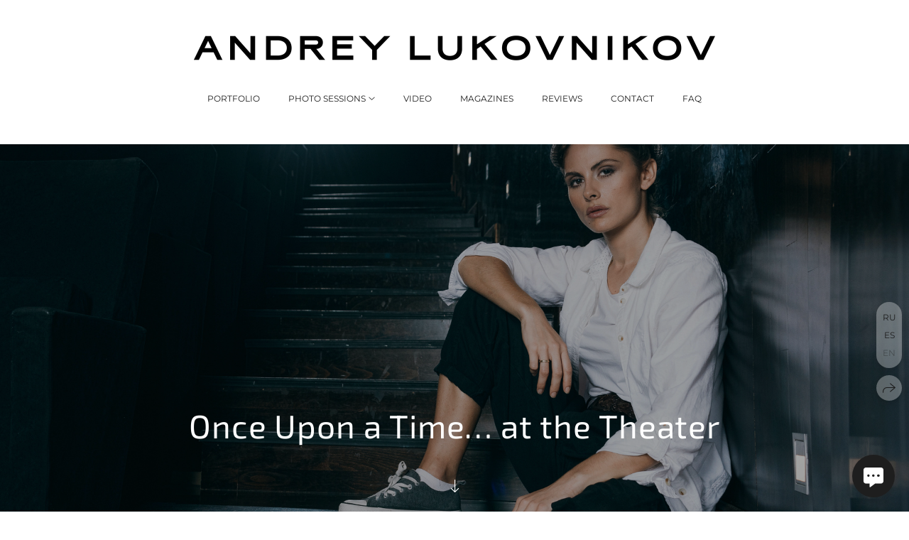

--- FILE ---
content_type: text/html; charset=utf-8
request_url: https://lukovnikov-photo.com/en/at-the-theater
body_size: 44549
content:
<!DOCTYPE html><html lang="en"><head><meta charset="utf-8" /><meta content="IE=edge" http-equiv="X-UA-Compatible" /><meta content="width=1280" name="viewport" /><meta content="wfolio" name="owner" /><meta content="light" name="color-scheme" /><meta name="theme-color" media="(prefers-color-scheme: light)" /><meta name="theme-color" media="(prefers-color-scheme: dark)" /><link href="https://lukovnikov-photo.com/en/at-the-theater" rel="canonical" /><link href="https://lukovnikov-photo.com/es/at-the-theater" hreflang="es" rel="alternate" /><link href="https://lukovnikov-photo.com/en/at-the-theater" hreflang="en" rel="alternate" /><link href="https://lukovnikov-photo.com/at-the-theater" hreflang="ru" rel="alternate" /><title>Unusual photo session in the theater</title><meta name="robots" content="follow, index, max-snippet:-1, max-video-preview:-1, max-image-preview:large" /><meta name="yandex-verification" content="043f19f2cb3cb0d1" /><meta name="google-site-verification" content="DgdMeiITlx-8kEIFH1TamsXXKnXafMD_Ql2yJfb42p0" /><meta property="og:title" content="Unusual photo session in the theater" /><meta property="og:type" content="website" /><meta property="og:locale" content="en" /><meta property="og:url" content="https://lukovnikov-photo.com/en/at-the-theater" /><meta property="twitter:domain" content="lukovnikov-photo.com" /><meta property="twitter:url" content="https://lukovnikov-photo.com/en/at-the-theater" /><meta property="twitter:title" content="Unusual photo session in the theater" /><meta property="vk:image" content="https://i.wfolio.com/x/vw6sK5bQa5Fcwe87C_Ouy9fEMYEO3Vmm/MTsPCuI8SXA_GXg5fXeD-Z4Yzl9CwsQg/N31vIvdzJIJW1QtLwpAKpiocynlOUbIl/6uXsI6H1_aDsa9PvLdIXXXYBFBad3T6q.jpg" /><meta property="og:image" content="https://i.wfolio.com/x/2liGxMhJRjilwq8i78-UqZczLd56D3TA/sTnJtdZp03LsDDiOBzLXI-I2h26Bzrzc/6K88_2yALQRH9WTY3xapBP84I4F0xtNk/0qexpDxwezONud70K71fLJ7OxH3RJ_h7.jpg" /><meta name="twitter:image" content="https://i.wfolio.com/x/2liGxMhJRjilwq8i78-UqZczLd56D3TA/sTnJtdZp03LsDDiOBzLXI-I2h26Bzrzc/6K88_2yALQRH9WTY3xapBP84I4F0xtNk/0qexpDxwezONud70K71fLJ7OxH3RJ_h7.jpg" /><meta name="twitter:card" content="summary_large_image" /><link href="https://i.wfolio.com/x/fzZscrDVcssx9z7fVx1wVatoGH1SiPhD/sjIIFMHaivdwzRqmzU8kybc2zQCXrN-L/2UnVallmcx10FTfGOvk2ITtiXZc2d1EG/ICKmAQJn9E-RXNqrnYDh4VpRlzN7Af9w.png" rel="icon" sizes="48x48" type="image/png" /><link href="/favicon.ico" rel="icon" type="image/x-icon" /><link href="https://i.wfolio.com/x/nPyk9X8szP5j_Qqbh-YedmQ5zB9l-5jC/n2giKg88XC_zlnwvvxWOtqj6Ki94S45r/PfL9Op8LrswTWtmWoV51q3MuSLndLoS_/2Cg9yGXaI0HrhVTxE5BKDiXhJlsw2f6-.png" rel="apple-touch-icon" sizes="180x180" /><script>window.domains = ["pv43jvmxzkr6.wfolio.pro", "lukovnikov-photo.com"];
window.sharingSocialNetworks = ["facebook", "whatsapp", "telegram", "viber"];
window.currentUrl = "https://lukovnikov-photo.com/en/at-the-theater";
window.previewMode = false;
window.previewDemo = false
window.lazySizesConfig = window.lazySizesConfig || {};
window.lazySizesConfig.init = false;
window.lazySizesConfig.expand = 1000;
window.lazySizesConfig.expFactor = 2.5;
window.locale = {"all":"All","application":{"site_is_blocked":{"go_to_app":"Go to management","lost_visitors_html":"So many visitors were on the site,\u003cbr\u003ewhile it is blocked","lost_visitors_with_count":"%{count} — how many visitors were on the site while it was blocked","pay":"Pay","title":"Site is unpaid"}},"branding_html":"Site by \u003ca href=\"%{url}\" target=\"_blank\"\u003ewfolio\u003c/a\u003e","card":{"contact_button_label":"Contacts","goto_website":"Go to website","save":"Save contact","social_accounts":{"behance":"Behance","facebook":"Facebook","instagram":"Instagram","linkedin":"LinkedIn","max":"MAX","telegram":"Telegram","viber":"Viber","vk":"VK","whatsapp":"WhatsApp","youtube":"YouTube"}},"close":"Close","date":{"formats":{"day_month":"%B, %-d","long":"%B %-d, %Y"}},"defaults":{"card":{"occupation":"Photographer"},"disk":{"project":{"selections_title":"Selecting photos"}},"pages":{"announcement_list":"Stories","contacts":"Contact","fame":"Testimonials","main":"Main","no_name":"No name","portfolio":"Portfolio","services":"Services"}},"disk":{"back":"Back","blank_folder":"There are no photos in this folder.","blocked":{"description":"Disk limit exceeded","title":"The project is blocked"},"carts":{"blank":{"description":"To purchase photos, simply add them to your cart. After payment, the watermark will be removed and you will receive photos in their original quality.","start":"Start selection"},"disabled":{"button":"Contacts","description":"Photo purchasing has been disabled for this project. For more information, you can contact the project owner:"},"intro":{"close":"Continue selection","description":"To purchase photos, simply add them to your cart. After payment, the watermark will be removed and you will receive photos in their original quality.","header":"Buying digital photos"},"label":"Cart","meta":{"amount":"Price","count":"Photos","order":"Order №%{order_id}","pieces":"pcs","stored_till":"Expires on"},"new":{"close":"Continue selection","contacts":{"description":"Fill in the fields to add photos to cart","title":"Your contacts"},"price":{"description":"All prices are for digital photos","discount":"discount %{percent}%","for_many_pieces":"When purchasing from %{pieces_count} piece","for_one_piece":"Price for 1 piece","title":"Price per photo"}},"payment_unavailable":{"description":"Unfortunately, payment is currently unavailable. Please try again later.","title":"Payment Unavailable"},"share":{"description":"To return to this cart, copy and save the link to it","title":"Save the cart"},"show":{"buy":"Buy","comment":"Leave review","download":"Download all files","paid":{"description":"Your order has been paid, now you can download photos","title":"Thank you for your purchase"},"save_cart":"Save link to the cart","share_cart":"Share the link to your order","unpaid":{"description":"Pay for your order to download photos without watermarks","title":"Cart"}},"title":"Cart"},"comment":{"label":"Review"},"comments":{"new":{"title":"Leave review"}},"customer_name_format":{"first_last_name":"First name and last name","last_first_name":"Last name and first name","name":"Your name"},"download_disabled":{"description":"To download all files in one archive, copy the link below and open it in your browser on your computer or phone.","header":"Instructions"},"download":{"file_download_title":"Download file","folder":{"title":"Current folder"},"project":{"description":"All files and folders","title":"Whole project"},"selection":{"description":"Favorite files","title":"Favorites"},"title":"Download files","variants":{"file":"Original","preview":"For social media"}},"download_files":{"destination":{"desktop":"My computer","google_drive":"Google Drive","mobile":"My phone","title":"Download on","yandex_disk":"Yandex Disk"},"size":{"original":"Original size","preview":"For social media","title":"Select size"}},"expires_on":"Expires on %{date}","floating_menu":{"cart":"Cart","comment":"Review","download":"Download","more":"More","people":"People on photo","photolab":"Print photo","products":"Offers","selection":"Favorites","share":"Share"},"login":{"authorize_as_guest":"Log in as a guest","authorize_with_password":"Log in as a customer"},"mobile_menu_modal":{"comment":"Leave a review","share":"Share link"},"not_found":"This link is expired","order_form":{"cart":{"description":"Check contacts before purchasing","order_title":"Selling photos","title":"Buying photos"}},"orders":{"description":"Thank you, we will contact you soon","header":{"free":"Order No.%{order_id} has been sent","paid":"Order No.%{order_id} has been paid"},"return":"Back to view"},"password":{"enter":"Log in with customer password","guest_access":"Watch as a guest","placeholder":"Enter a password"},"people":{"index":{"description_html":"Face recognition is in progress.\u003cbr\u003eThe list will appear once processing is complete.","failed_recognize":"No faces were recognized in the uploaded photos.","select_person":"Select a person to view all photos","title":"People on photo"},"show":{"description":"%{count} photos with this person","download":"Download all files","title":"People on photo"}},"photolab":{"button":"Go to the printing house","description":"You go to the website of the partner printing house, where you can order printing services with photos from your gallery","title":"Printing services"},"pieces":{"comments":{"edit":"Edit comment","new":"Leave a comment"},"downloads":{"ios_modal":{"please_wait":"Tap on image to save it. The image will be saved in Photos.","save_image":"Tap and hold on image to save it. The image will be saved in Photos."}},"video":{"gallery":{"download":"Download","too_large":"Online playback is not available for large videos. Please download the file to view it."}}},"products":{"description":"You might be interested in","from_html":"From %{money}","photolab":{"button":"Explore","hint":{"fotoproekt":"Elevate the magic of your photoshoots and capture every special moment in exquisite detail with stylish and high-quality printed products!","print_rhinodesign":"Go to the photolab website \"Print RHINODESIGN\" to make a layout with your photos:","rhinodesign":"Go to the photolab website \"RHINODESIGN\" to make a layout with your photos:","yarkiy":"Elevate the magic of your photoshoots and capture every special moment in exquisite detail with stylish and high-quality printed products!"},"label":"Print photo","title":"Products"},"shop":{"label":"Special Offers"},"title":"Special Offers"},"project_error":{"description":"Contact the owner to resolve errors","link":"Contacts","title":"The gallery is not displayed"},"save":"Save","selection":{"blank":"There are no files in Favorites. Start selecting them now","commented_warning":{"cancel":"Cancel","confirm":"Remove from favorites","description":"If you remove a file from favorites, the comment will be deleted.","header":"Warning"},"edit":{"description":"The selection has already been completed, but you can make changes in the form","title":"Make changes"},"finish":{"description":"Once the selection is complete, you will no longer be able to change your Favorites. The gallery owner will receive a notification about your selection.","title":"Complete the selection"},"finished":"Selection is completed","finished_warning":{"button":"Contacts","description":"To edit your Favorites, please contact me.","header":"You have already completed the selection"},"label":"Favorites","limit_exceeded":{"close":"Okay","description":"You can only add %{count} to your favorites","header":"Warning"},"logout":"Exit","new":{"description":"Fill in the fields to save the list","login":"Or enter an existing list","submit":"Continue"},"pieces_limit":"Available for selection: %{limit}","share":{"description":"Copy the link to your favorites list and return to it anytime, from any device","title":"Link to favorites list"},"show":{"description":"To return to the selected files later, copy and save the link.","success":{"title":"The list has been created"},"title":"Login link"},"start":"Start selection","storefront":{"button":"Add to cart","description":"Favorites are disabled in this gallery. Add selected files to your cart to purchase them."},"title":"Favorites","update":"Rename","view_gallery":"View gallery"},"share":{"label":"Share"},"snackbar":{"added_to_cart":"Added to \u003ca href=\"%{link}\" data-turbo=\"true\" data-role=\"cart-link\"\u003eCart\u003c/a\u003e","added_to_selection":"Added to \u003ca href=\"%{link}\" data-turbo=\"true\" data-role=\"selection-url\"\u003eFavorites\u003c/a\u003e","changes_saved":"Changes saved","comment_saved":"Comment saved","comment_sent":"Review sent","selection_finished":"Selection is completed"}},"download":"Download","email":"Email","enter_email":"Enter your email address","enter_otp":"Enter the password from the letter","enter_password":"Enter password to access this page","fame":{"add_avatar":"Select photo","author_avatar":"Photo","author_name":"Your name","comment_submitted":"Your review was successfully sent! It will be published after moderation.","content":"Your review","hint":"Minimum review length — %{minlength} characters","leave_comment":"Leave review","no_comments":"No reviews yet, you will be the first!","social_url":"Social media link (optional)","title":"Leave review"},"fix_errors":"Please correct the errors below:","gallery":{"cart":"Add to cart","close":"Close (Esc)","fullscreen":"Toggle fullscreen","next":"Next (arrow right)","prev":"Previous (arrow left)","selection":"Add to favorites","share":"Share","zoom":"Zoom in/out"},"generic_error":"Something went wrong","legal":{"i_accept_legals":"I accept the terms:","i_accept_privacy_html":"I give consent to the processing of personal data according to the \u003ca href=\"%{privacy_url}\" target=\"_blank\"\u003eprivacy policy\u003c/a\u003e terms.","i_accept_terms_html":"I accept the terms of the \u003ca href=\"%{terms_url}\" target=\"_blank\"\u003euser agreement\u003c/a\u003e.","legal_privacy_html":"Privacy policy","legal_terms":"User Agreement"},"login":"Log in","menu":"Menu","message_submitted":"Your message was successfully sent!","more":"More","order":{"fields":{"comment":"Comment","email":"Email","name":"Your name","phone":"Phone number"},"form":{"checkout":"Proceed to checkout","order":"Order","pay_with":"Pay with %{payment_method}","sold_out":"Out of stock"},"methods":{"bepaid":"BePaid","debug":"Debug payment","debug_failed":"Debug payment (failed)","freedompay":"Freedom Pay","liqpay":"Liqpay","mercadopago":"Mercado Pago","paypal":"PayPal","prodamus":"Prodamus","robokassa":"Robokassa","robokassa_kz":"Robokassa (KZ)","stripe":"Stripe","tinkoff":"T-Bank","yookassa":"YooKassa"},"success":{"close":"Close","title":"Your order submitted"}},"otp_description":"To access the page, check your email (%{email}) and enter the password provided in the letter:","pages":{"legal_privacy":{"title":"Personal data processing policy"},"legal_terms":{"title":"User Agreement"},"not_found":{"back":"Back to homepage","message":"The address was typed incorrectly or the page no longer exists on the site.","title":"Page not found"}},"plurals":{"files":{"one":"%{count} File","other":"%{count} Files"}},"product":{"inactive":"Product is unavailable","order":"Place an order"},"search":"Search","sections":{"inline_page":{"more":"See more"}},"share":{"back":"Back to the site","button":"Share link","copied":"Copied!","copy":"Copy","copy_link":"Copy the link","social_buttons":"Or share via social media","success":"Link copied"},"shared":{"tracking":{"content":"This site uses cookies. By continuing to browse, you agree to our use of cookies. %{suffix}","okay":"Okay","privacy_policy":"Privacy policy"}},"submit":"Submit","submit_disabled":"Submitting…","tags":"Tags","transient_error":{"tell_owner":"If the error occurs regularly, please inform the site owner.","title":"A technical error has occurred. We apologize for the temporary inconvenience.","try_reload":"Try refreshing the page after a while."},"view":"View the gallery"};
window.siteId = "0Do7k8D8";
window.currentItemsIds = [516652,2137422,2137595];
window.trackingEnabled = true;window.eventTrackerURL = "https://track.wfolio.com/api/event";
window.eventTrackerExternalIdentifier = "lukovnikov-photo.com";
</script><link href="https://fonts.gstatic.com" rel="preconnect" crossorigin="anonymous"><style>/* cyrillic-ext */
@font-face {
  font-family: "Montserrat";
  font-style: italic;
  font-weight: 400;
  src: url("https://fonts.gstatic.com/s/montserrat/v25/JTUQjIg1_i6t8kCHKm459WxRxC7mw9c.woff2") format("woff2");
  unicode-range: U+0460-052F, U+1C80-1C88, U+20B4, U+2DE0-2DFF, U+A640-A69F, U+FE2E-FE2F;
}
/* cyrillic */
@font-face {
  font-family: "Montserrat";
  font-style: italic;
  font-weight: 400;
  src: url("https://fonts.gstatic.com/s/montserrat/v25/JTUQjIg1_i6t8kCHKm459WxRzS7mw9c.woff2") format("woff2");
  unicode-range: U+0301, U+0400-045F, U+0490-0491, U+04B0-04B1, U+2116;
}
/* vietnamese */
@font-face {
  font-family: "Montserrat";
  font-style: italic;
  font-weight: 400;
  src: url("https://fonts.gstatic.com/s/montserrat/v25/JTUQjIg1_i6t8kCHKm459WxRxi7mw9c.woff2") format("woff2");
  unicode-range: U+0102-0103, U+0110-0111, U+0128-0129, U+0168-0169, U+01A0-01A1, U+01AF-01B0, U+1EA0-1EF9, U+20AB;
}
/* latin-ext */
@font-face {
  font-family: "Montserrat";
  font-style: italic;
  font-weight: 400;
  src: url("https://fonts.gstatic.com/s/montserrat/v25/JTUQjIg1_i6t8kCHKm459WxRxy7mw9c.woff2") format("woff2");
  unicode-range: U+0100-024F, U+0259, U+1E00-1EFF, U+2020, U+20A0-20AB, U+20AD-20CF, U+2113, U+2C60-2C7F, U+A720-A7FF;
}
/* latin */
@font-face {
  font-family: "Montserrat";
  font-style: italic;
  font-weight: 400;
  src: url("https://fonts.gstatic.com/s/montserrat/v25/JTUQjIg1_i6t8kCHKm459WxRyS7m.woff2") format("woff2");
  unicode-range: U+0000-00FF, U+0131, U+0152-0153, U+02BB-02BC, U+02C6, U+02DA, U+02DC, U+2000-206F, U+2074, U+20AC, U+2122, U+2191, U+2193, U+2212, U+2215, U+FEFF, U+FFFD;
}
/* cyrillic-ext */
@font-face {
  font-family: "Montserrat";
  font-style: italic;
  font-weight: 700;
  src: url("https://fonts.gstatic.com/s/montserrat/v25/JTUQjIg1_i6t8kCHKm459WxRxC7mw9c.woff2") format("woff2");
  unicode-range: U+0460-052F, U+1C80-1C88, U+20B4, U+2DE0-2DFF, U+A640-A69F, U+FE2E-FE2F;
}
/* cyrillic */
@font-face {
  font-family: "Montserrat";
  font-style: italic;
  font-weight: 700;
  src: url("https://fonts.gstatic.com/s/montserrat/v25/JTUQjIg1_i6t8kCHKm459WxRzS7mw9c.woff2") format("woff2");
  unicode-range: U+0301, U+0400-045F, U+0490-0491, U+04B0-04B1, U+2116;
}
/* vietnamese */
@font-face {
  font-family: "Montserrat";
  font-style: italic;
  font-weight: 700;
  src: url("https://fonts.gstatic.com/s/montserrat/v25/JTUQjIg1_i6t8kCHKm459WxRxi7mw9c.woff2") format("woff2");
  unicode-range: U+0102-0103, U+0110-0111, U+0128-0129, U+0168-0169, U+01A0-01A1, U+01AF-01B0, U+1EA0-1EF9, U+20AB;
}
/* latin-ext */
@font-face {
  font-family: "Montserrat";
  font-style: italic;
  font-weight: 700;
  src: url("https://fonts.gstatic.com/s/montserrat/v25/JTUQjIg1_i6t8kCHKm459WxRxy7mw9c.woff2") format("woff2");
  unicode-range: U+0100-024F, U+0259, U+1E00-1EFF, U+2020, U+20A0-20AB, U+20AD-20CF, U+2113, U+2C60-2C7F, U+A720-A7FF;
}
/* latin */
@font-face {
  font-family: "Montserrat";
  font-style: italic;
  font-weight: 700;
  src: url("https://fonts.gstatic.com/s/montserrat/v25/JTUQjIg1_i6t8kCHKm459WxRyS7m.woff2") format("woff2");
  unicode-range: U+0000-00FF, U+0131, U+0152-0153, U+02BB-02BC, U+02C6, U+02DA, U+02DC, U+2000-206F, U+2074, U+20AC, U+2122, U+2191, U+2193, U+2212, U+2215, U+FEFF, U+FFFD;
}
/* cyrillic-ext */
@font-face {
  font-family: "Montserrat";
  font-style: normal;
  font-weight: 400;
  src: url("https://fonts.gstatic.com/s/montserrat/v25/JTUSjIg1_i6t8kCHKm459WRhyzbi.woff2") format("woff2");
  unicode-range: U+0460-052F, U+1C80-1C88, U+20B4, U+2DE0-2DFF, U+A640-A69F, U+FE2E-FE2F;
}
/* cyrillic */
@font-face {
  font-family: "Montserrat";
  font-style: normal;
  font-weight: 400;
  src: url("https://fonts.gstatic.com/s/montserrat/v25/JTUSjIg1_i6t8kCHKm459W1hyzbi.woff2") format("woff2");
  unicode-range: U+0301, U+0400-045F, U+0490-0491, U+04B0-04B1, U+2116;
}
/* vietnamese */
@font-face {
  font-family: "Montserrat";
  font-style: normal;
  font-weight: 400;
  src: url("https://fonts.gstatic.com/s/montserrat/v25/JTUSjIg1_i6t8kCHKm459WZhyzbi.woff2") format("woff2");
  unicode-range: U+0102-0103, U+0110-0111, U+0128-0129, U+0168-0169, U+01A0-01A1, U+01AF-01B0, U+1EA0-1EF9, U+20AB;
}
/* latin-ext */
@font-face {
  font-family: "Montserrat";
  font-style: normal;
  font-weight: 400;
  src: url("https://fonts.gstatic.com/s/montserrat/v25/JTUSjIg1_i6t8kCHKm459Wdhyzbi.woff2") format("woff2");
  unicode-range: U+0100-024F, U+0259, U+1E00-1EFF, U+2020, U+20A0-20AB, U+20AD-20CF, U+2113, U+2C60-2C7F, U+A720-A7FF;
}
/* latin */
@font-face {
  font-family: "Montserrat";
  font-style: normal;
  font-weight: 400;
  src: url("https://fonts.gstatic.com/s/montserrat/v25/JTUSjIg1_i6t8kCHKm459Wlhyw.woff2") format("woff2");
  unicode-range: U+0000-00FF, U+0131, U+0152-0153, U+02BB-02BC, U+02C6, U+02DA, U+02DC, U+2000-206F, U+2074, U+20AC, U+2122, U+2191, U+2193, U+2212, U+2215, U+FEFF, U+FFFD;
}
/* cyrillic-ext */
@font-face {
  font-family: "Montserrat";
  font-style: normal;
  font-weight: 700;
  src: url("https://fonts.gstatic.com/s/montserrat/v25/JTUSjIg1_i6t8kCHKm459WRhyzbi.woff2") format("woff2");
  unicode-range: U+0460-052F, U+1C80-1C88, U+20B4, U+2DE0-2DFF, U+A640-A69F, U+FE2E-FE2F;
}
/* cyrillic */
@font-face {
  font-family: "Montserrat";
  font-style: normal;
  font-weight: 700;
  src: url("https://fonts.gstatic.com/s/montserrat/v25/JTUSjIg1_i6t8kCHKm459W1hyzbi.woff2") format("woff2");
  unicode-range: U+0301, U+0400-045F, U+0490-0491, U+04B0-04B1, U+2116;
}
/* vietnamese */
@font-face {
  font-family: "Montserrat";
  font-style: normal;
  font-weight: 700;
  src: url("https://fonts.gstatic.com/s/montserrat/v25/JTUSjIg1_i6t8kCHKm459WZhyzbi.woff2") format("woff2");
  unicode-range: U+0102-0103, U+0110-0111, U+0128-0129, U+0168-0169, U+01A0-01A1, U+01AF-01B0, U+1EA0-1EF9, U+20AB;
}
/* latin-ext */
@font-face {
  font-family: "Montserrat";
  font-style: normal;
  font-weight: 700;
  src: url("https://fonts.gstatic.com/s/montserrat/v25/JTUSjIg1_i6t8kCHKm459Wdhyzbi.woff2") format("woff2");
  unicode-range: U+0100-024F, U+0259, U+1E00-1EFF, U+2020, U+20A0-20AB, U+20AD-20CF, U+2113, U+2C60-2C7F, U+A720-A7FF;
}
/* latin */
@font-face {
  font-family: "Montserrat";
  font-style: normal;
  font-weight: 700;
  src: url("https://fonts.gstatic.com/s/montserrat/v25/JTUSjIg1_i6t8kCHKm459Wlhyw.woff2") format("woff2");
  unicode-range: U+0000-00FF, U+0131, U+0152-0153, U+02BB-02BC, U+02C6, U+02DA, U+02DC, U+2000-206F, U+2074, U+20AC, U+2122, U+2191, U+2193, U+2212, U+2215, U+FEFF, U+FFFD;
}
</style><link href="https://fonts.gstatic.com" rel="preconnect" crossorigin="anonymous"><style>/* cyrillic-ext */
@font-face {
  font-family: "Exo 2";
  font-style: italic;
  font-weight: 400;
  src: url("https://fonts.gstatic.com/s/exo2/v20/7cHov4okm5zmbtYtG-Ec5UIo.woff2") format("woff2");
  unicode-range: U+0460-052F, U+1C80-1C88, U+20B4, U+2DE0-2DFF, U+A640-A69F, U+FE2E-FE2F;
}
/* cyrillic */
@font-face {
  font-family: "Exo 2";
  font-style: italic;
  font-weight: 400;
  src: url("https://fonts.gstatic.com/s/exo2/v20/7cHov4okm5zmbtYtG-gc5UIo.woff2") format("woff2");
  unicode-range: U+0301, U+0400-045F, U+0490-0491, U+04B0-04B1, U+2116;
}
/* vietnamese */
@font-face {
  font-family: "Exo 2";
  font-style: italic;
  font-weight: 400;
  src: url("https://fonts.gstatic.com/s/exo2/v20/7cHov4okm5zmbtYtG-Mc5UIo.woff2") format("woff2");
  unicode-range: U+0102-0103, U+0110-0111, U+0128-0129, U+0168-0169, U+01A0-01A1, U+01AF-01B0, U+1EA0-1EF9, U+20AB;
}
/* latin-ext */
@font-face {
  font-family: "Exo 2";
  font-style: italic;
  font-weight: 400;
  src: url("https://fonts.gstatic.com/s/exo2/v20/7cHov4okm5zmbtYtG-Ic5UIo.woff2") format("woff2");
  unicode-range: U+0100-024F, U+0259, U+1E00-1EFF, U+2020, U+20A0-20AB, U+20AD-20CF, U+2113, U+2C60-2C7F, U+A720-A7FF;
}
/* latin */
@font-face {
  font-family: "Exo 2";
  font-style: italic;
  font-weight: 400;
  src: url("https://fonts.gstatic.com/s/exo2/v20/7cHov4okm5zmbtYtG-wc5Q.woff2") format("woff2");
  unicode-range: U+0000-00FF, U+0131, U+0152-0153, U+02BB-02BC, U+02C6, U+02DA, U+02DC, U+2000-206F, U+2074, U+20AC, U+2122, U+2191, U+2193, U+2212, U+2215, U+FEFF, U+FFFD;
}
/* cyrillic-ext */
@font-face {
  font-family: "Exo 2";
  font-style: italic;
  font-weight: 700;
  src: url("https://fonts.gstatic.com/s/exo2/v20/7cHov4okm5zmbtYtG-Ec5UIo.woff2") format("woff2");
  unicode-range: U+0460-052F, U+1C80-1C88, U+20B4, U+2DE0-2DFF, U+A640-A69F, U+FE2E-FE2F;
}
/* cyrillic */
@font-face {
  font-family: "Exo 2";
  font-style: italic;
  font-weight: 700;
  src: url("https://fonts.gstatic.com/s/exo2/v20/7cHov4okm5zmbtYtG-gc5UIo.woff2") format("woff2");
  unicode-range: U+0301, U+0400-045F, U+0490-0491, U+04B0-04B1, U+2116;
}
/* vietnamese */
@font-face {
  font-family: "Exo 2";
  font-style: italic;
  font-weight: 700;
  src: url("https://fonts.gstatic.com/s/exo2/v20/7cHov4okm5zmbtYtG-Mc5UIo.woff2") format("woff2");
  unicode-range: U+0102-0103, U+0110-0111, U+0128-0129, U+0168-0169, U+01A0-01A1, U+01AF-01B0, U+1EA0-1EF9, U+20AB;
}
/* latin-ext */
@font-face {
  font-family: "Exo 2";
  font-style: italic;
  font-weight: 700;
  src: url("https://fonts.gstatic.com/s/exo2/v20/7cHov4okm5zmbtYtG-Ic5UIo.woff2") format("woff2");
  unicode-range: U+0100-024F, U+0259, U+1E00-1EFF, U+2020, U+20A0-20AB, U+20AD-20CF, U+2113, U+2C60-2C7F, U+A720-A7FF;
}
/* latin */
@font-face {
  font-family: "Exo 2";
  font-style: italic;
  font-weight: 700;
  src: url("https://fonts.gstatic.com/s/exo2/v20/7cHov4okm5zmbtYtG-wc5Q.woff2") format("woff2");
  unicode-range: U+0000-00FF, U+0131, U+0152-0153, U+02BB-02BC, U+02C6, U+02DA, U+02DC, U+2000-206F, U+2074, U+20AC, U+2122, U+2191, U+2193, U+2212, U+2215, U+FEFF, U+FFFD;
}
/* cyrillic-ext */
@font-face {
  font-family: "Exo 2";
  font-style: normal;
  font-weight: 400;
  src: url("https://fonts.gstatic.com/s/exo2/v20/7cHmv4okm5zmbtYlK-4E4Q.woff2") format("woff2");
  unicode-range: U+0460-052F, U+1C80-1C88, U+20B4, U+2DE0-2DFF, U+A640-A69F, U+FE2E-FE2F;
}
/* cyrillic */
@font-face {
  font-family: "Exo 2";
  font-style: normal;
  font-weight: 400;
  src: url("https://fonts.gstatic.com/s/exo2/v20/7cHmv4okm5zmbtYsK-4E4Q.woff2") format("woff2");
  unicode-range: U+0301, U+0400-045F, U+0490-0491, U+04B0-04B1, U+2116;
}
/* vietnamese */
@font-face {
  font-family: "Exo 2";
  font-style: normal;
  font-weight: 400;
  src: url("https://fonts.gstatic.com/s/exo2/v20/7cHmv4okm5zmbtYnK-4E4Q.woff2") format("woff2");
  unicode-range: U+0102-0103, U+0110-0111, U+0128-0129, U+0168-0169, U+01A0-01A1, U+01AF-01B0, U+1EA0-1EF9, U+20AB;
}
/* latin-ext */
@font-face {
  font-family: "Exo 2";
  font-style: normal;
  font-weight: 400;
  src: url("https://fonts.gstatic.com/s/exo2/v20/7cHmv4okm5zmbtYmK-4E4Q.woff2") format("woff2");
  unicode-range: U+0100-024F, U+0259, U+1E00-1EFF, U+2020, U+20A0-20AB, U+20AD-20CF, U+2113, U+2C60-2C7F, U+A720-A7FF;
}
/* latin */
@font-face {
  font-family: "Exo 2";
  font-style: normal;
  font-weight: 400;
  src: url("https://fonts.gstatic.com/s/exo2/v20/7cHmv4okm5zmbtYoK-4.woff2") format("woff2");
  unicode-range: U+0000-00FF, U+0131, U+0152-0153, U+02BB-02BC, U+02C6, U+02DA, U+02DC, U+2000-206F, U+2074, U+20AC, U+2122, U+2191, U+2193, U+2212, U+2215, U+FEFF, U+FFFD;
}
/* cyrillic-ext */
@font-face {
  font-family: "Exo 2";
  font-style: normal;
  font-weight: 700;
  src: url("https://fonts.gstatic.com/s/exo2/v20/7cHmv4okm5zmbtYlK-4E4Q.woff2") format("woff2");
  unicode-range: U+0460-052F, U+1C80-1C88, U+20B4, U+2DE0-2DFF, U+A640-A69F, U+FE2E-FE2F;
}
/* cyrillic */
@font-face {
  font-family: "Exo 2";
  font-style: normal;
  font-weight: 700;
  src: url("https://fonts.gstatic.com/s/exo2/v20/7cHmv4okm5zmbtYsK-4E4Q.woff2") format("woff2");
  unicode-range: U+0301, U+0400-045F, U+0490-0491, U+04B0-04B1, U+2116;
}
/* vietnamese */
@font-face {
  font-family: "Exo 2";
  font-style: normal;
  font-weight: 700;
  src: url("https://fonts.gstatic.com/s/exo2/v20/7cHmv4okm5zmbtYnK-4E4Q.woff2") format("woff2");
  unicode-range: U+0102-0103, U+0110-0111, U+0128-0129, U+0168-0169, U+01A0-01A1, U+01AF-01B0, U+1EA0-1EF9, U+20AB;
}
/* latin-ext */
@font-face {
  font-family: "Exo 2";
  font-style: normal;
  font-weight: 700;
  src: url("https://fonts.gstatic.com/s/exo2/v20/7cHmv4okm5zmbtYmK-4E4Q.woff2") format("woff2");
  unicode-range: U+0100-024F, U+0259, U+1E00-1EFF, U+2020, U+20A0-20AB, U+20AD-20CF, U+2113, U+2C60-2C7F, U+A720-A7FF;
}
/* latin */
@font-face {
  font-family: "Exo 2";
  font-style: normal;
  font-weight: 700;
  src: url("https://fonts.gstatic.com/s/exo2/v20/7cHmv4okm5zmbtYoK-4.woff2") format("woff2");
  unicode-range: U+0000-00FF, U+0131, U+0152-0153, U+02BB-02BC, U+02C6, U+02DA, U+02DC, U+2000-206F, U+2074, U+20AC, U+2122, U+2191, U+2193, U+2212, U+2215, U+FEFF, U+FFFD;
}
</style><style>body {
  font-family: Montserrat, sans-serif;
  font-weight: normal;
}
h1, h2, h3 {
  font-family: 'Exo 2', sans-serif;
  font-weight: normal;
}
</style><style>/*! normalize.css v4.1.1 | MIT License | github.com/necolas/normalize.css */html{font-family:sans-serif;-ms-text-size-adjust:100%;-webkit-text-size-adjust:100%}body{margin:0}article,aside,details,figcaption,figure,footer,header,main,menu,nav,section,summary{display:block}audio,canvas,progress,video{display:inline-block}audio:not([controls]){display:none;height:0}progress{vertical-align:baseline}template,[hidden]{display:none}a{background-color:transparent;-webkit-text-decoration-skip:objects}a:active,a:hover{outline-width:0}abbr[title]{border-bottom:none;text-decoration:underline;-webkit-text-decoration:underline dotted;text-decoration:underline dotted}b,strong{font-weight:inherit}b,strong{font-weight:bolder}dfn{font-style:italic}h1{font-size:2em;margin:0.67em 0}mark{background-color:#ff0;color:#000}small{font-size:80%}sub,sup{font-size:75%;line-height:0;position:relative;vertical-align:baseline}sub{bottom:-0.25em}sup{top:-0.5em}img{border-style:none}svg:not(:root){overflow:hidden}code,kbd,pre,samp{font-family:monospace, monospace;font-size:1em}figure{margin:1em 40px}hr{box-sizing:content-box;height:0;overflow:visible}button,input,select,textarea{font:inherit;margin:0}optgroup{font-weight:bold}button,input{overflow:visible}button,select{text-transform:none}button,html [type="button"],[type="reset"],[type="submit"]{-webkit-appearance:button}button::-moz-focus-inner,[type="button"]::-moz-focus-inner,[type="reset"]::-moz-focus-inner,[type="submit"]::-moz-focus-inner{border-style:none;padding:0}button:-moz-focusring,[type="button"]:-moz-focusring,[type="reset"]:-moz-focusring,[type="submit"]:-moz-focusring{outline:1px dotted ButtonText}fieldset{border:1px solid #c0c0c0;margin:0 2px;padding:0.35em 0.625em 0.75em}legend{box-sizing:border-box;color:inherit;display:table;max-width:100%;padding:0;white-space:normal}textarea{overflow:auto}[type="checkbox"],[type="radio"]{box-sizing:border-box;padding:0}[type="number"]::-webkit-inner-spin-button,[type="number"]::-webkit-outer-spin-button{height:auto}[type="search"]{-webkit-appearance:textfield;outline-offset:-2px}[type="search"]::-webkit-search-cancel-button,[type="search"]::-webkit-search-decoration{-webkit-appearance:none}::-webkit-input-placeholder{color:inherit;opacity:0.54}::-webkit-file-upload-button{-webkit-appearance:button;font:inherit}.row{display:flex;flex-wrap:wrap;width:auto;min-width:0}.row::after{content:"";display:table;clear:both}.row [class^="col-"]{display:flex;flex-direction:column;justify-content:space-between;min-height:1px}.row .col-sm-1{width:8.3333333333%}.row .col-sm-2{width:16.6666666667%}.row .col-sm-3{width:25%}.row .col-sm-4{width:33.3333333333%}.row .col-sm-5{width:41.6666666667%}.row .col-sm-6{width:50%}.row .col-sm-7{width:58.3333333333%}.row .col-sm-8{width:66.6666666667%}.row .col-sm-9{width:75%}.row .col-sm-10{width:83.3333333333%}.row .col-sm-11{width:91.6666666667%}.row .col-sm-12{width:100%}@media (min-width: 769px){.row .col-md-1{width:8.3333333333%}.row .col-md-offset-1{margin-left:8.3333333333%}}@media (min-width: 769px){.row .col-md-2{width:16.6666666667%}.row .col-md-offset-2{margin-left:16.6666666667%}}@media (min-width: 769px){.row .col-md-3{width:25%}.row .col-md-offset-3{margin-left:25%}}@media (min-width: 769px){.row .col-md-4{width:33.3333333333%}.row .col-md-offset-4{margin-left:33.3333333333%}}@media (min-width: 769px){.row .col-md-5{width:41.6666666667%}.row .col-md-offset-5{margin-left:41.6666666667%}}@media (min-width: 769px){.row .col-md-6{width:50%}.row .col-md-offset-6{margin-left:50%}}@media (min-width: 769px){.row .col-md-7{width:58.3333333333%}.row .col-md-offset-7{margin-left:58.3333333333%}}@media (min-width: 769px){.row .col-md-8{width:66.6666666667%}.row .col-md-offset-8{margin-left:66.6666666667%}}@media (min-width: 769px){.row .col-md-9{width:75%}.row .col-md-offset-9{margin-left:75%}}@media (min-width: 769px){.row .col-md-10{width:83.3333333333%}.row .col-md-offset-10{margin-left:83.3333333333%}}@media (min-width: 769px){.row .col-md-11{width:91.6666666667%}.row .col-md-offset-11{margin-left:91.6666666667%}}@media (min-width: 769px){.row .col-md-12{width:100%}.row .col-md-offset-12{margin-left:100%}}@media (min-width: 961px){.row .col-lg-1{width:8.3333333333%}.row .col-lg-offset-1{margin-left:8.3333333333%}}@media (min-width: 961px){.row .col-lg-2{width:16.6666666667%}.row .col-lg-offset-2{margin-left:16.6666666667%}}@media (min-width: 961px){.row .col-lg-3{width:25%}.row .col-lg-offset-3{margin-left:25%}}@media (min-width: 961px){.row .col-lg-4{width:33.3333333333%}.row .col-lg-offset-4{margin-left:33.3333333333%}}@media (min-width: 961px){.row .col-lg-5{width:41.6666666667%}.row .col-lg-offset-5{margin-left:41.6666666667%}}@media (min-width: 961px){.row .col-lg-6{width:50%}.row .col-lg-offset-6{margin-left:50%}}@media (min-width: 961px){.row .col-lg-7{width:58.3333333333%}.row .col-lg-offset-7{margin-left:58.3333333333%}}@media (min-width: 961px){.row .col-lg-8{width:66.6666666667%}.row .col-lg-offset-8{margin-left:66.6666666667%}}@media (min-width: 961px){.row .col-lg-9{width:75%}.row .col-lg-offset-9{margin-left:75%}}@media (min-width: 961px){.row .col-lg-10{width:83.3333333333%}.row .col-lg-offset-10{margin-left:83.3333333333%}}@media (min-width: 961px){.row .col-lg-11{width:91.6666666667%}.row .col-lg-offset-11{margin-left:91.6666666667%}}@media (min-width: 961px){.row .col-lg-12{width:100%}.row .col-lg-offset-12{margin-left:100%}}:root{--color-bg: #ffffff;--color-bg--rgb: 255, 255, 255;--color-bg-hover: #f7f7f7;--color-bg-hover--rgb: 247, 247, 247;--color-text: #1e1e1e;--color-text--rgb: 30, 30, 30;--color-text-hover: #1e1e1e;--color-text-hover--rgb: 30, 30, 30;--color-header: #1e1e1e;--color-header--rgb: 30, 30, 30;--color-link: #656565;--color-link--rgb: 101, 101, 101;--color-border: #1e1e1e40;--color-border--rgb: 30, 30, 30;--color-border-bright: #1e1e1e80;--color-border-bright--rgb: 30, 30, 30;--color-button-bg: #1e1e1e;--color-button-bg--rgb: 30, 30, 30;--color-button-bg-hover: #656565;--color-button-bg-hover--rgb: 101, 101, 101;--color-button-text: #ffffff;--color-button-text--rgb: 255, 255, 255;--color-button-text-hover: #ffffff;--color-button-text-hover--rgb: 255, 255, 255;--color-button-outline: #1e1e1e;--color-button-outline--rgb: 30, 30, 30;--color-button-outline-bg-hover: #1e1e1e;--color-button-outline-bg-hover--rgb: 30, 30, 30;--color-button-outline-text-hover: #ffffff;--color-button-outline-text-hover--rgb: 255, 255, 255;--color-form-bg: #1e1e1e0d;--color-form-bg--rgb: 30, 30, 30;--color-form-placeholder: #1e1e1e66;--color-form-placeholder--rgb: 30, 30, 30;--color-accent-bg: #f7f7f7;--color-accent-bg--rgb: 247, 247, 247;--color-accent-bg-hover: #ffffff;--color-accent-bg-hover--rgb: 255, 255, 255;--color-accent-text: #1e1e1e;--color-accent-text--rgb: 30, 30, 30;--color-accent-text-hover: #1e1e1e;--color-accent-text-hover--rgb: 30, 30, 30;--color-accent-header: #1e1e1e;--color-accent-header--rgb: 30, 30, 30;--color-accent-link: #656565;--color-accent-link--rgb: 101, 101, 101;--color-accent-border: #1e1e1e40;--color-accent-border--rgb: 30, 30, 30;--color-accent-border-bright: #1e1e1e80;--color-accent-border-bright--rgb: 30, 30, 30;--color-accent-button-bg: #1e1e1e;--color-accent-button-bg--rgb: 30, 30, 30;--color-accent-button-bg-hover: #656565;--color-accent-button-bg-hover--rgb: 101, 101, 101;--color-accent-button-text: #ffffff;--color-accent-button-text--rgb: 255, 255, 255;--color-accent-button-text-hover: #ffffff;--color-accent-button-text-hover--rgb: 255, 255, 255;--color-accent-button-outline: #1e1e1e;--color-accent-button-outline--rgb: 30, 30, 30;--color-accent-button-outline-bg-hover: #1e1e1e;--color-accent-button-outline-bg-hover--rgb: 30, 30, 30;--color-accent-button-outline-text-hover: #ffffff;--color-accent-button-outline-text-hover--rgb: 255, 255, 255;--color-accent-form-bg: #ffffff;--color-accent-form-bg--rgb: 255, 255, 255;--color-accent-form-placeholder: #1e1e1e66;--color-accent-form-placeholder--rgb: 30, 30, 30;--color-contrast-bg: #1e1e1e;--color-contrast-bg--rgb: 30, 30, 30;--color-contrast-bg-hover: #ffffff1a;--color-contrast-bg-hover--rgb: 255, 255, 255;--color-contrast-text: #ffffff;--color-contrast-text--rgb: 255, 255, 255;--color-contrast-text-hover: #ffffff;--color-contrast-text-hover--rgb: 255, 255, 255;--color-contrast-header: #ffffff;--color-contrast-header--rgb: 255, 255, 255;--color-contrast-link: #c6c6c6;--color-contrast-link--rgb: 198, 198, 198;--color-contrast-border: #ffffff40;--color-contrast-border--rgb: 255, 255, 255;--color-contrast-border-bright: #ffffff80;--color-contrast-border-bright--rgb: 255, 255, 255;--color-contrast-button-bg: #ffffff;--color-contrast-button-bg--rgb: 255, 255, 255;--color-contrast-button-bg-hover: #c6c6c6;--color-contrast-button-bg-hover--rgb: 198, 198, 198;--color-contrast-button-text: #1e1e1e;--color-contrast-button-text--rgb: 30, 30, 30;--color-contrast-button-text-hover: #1e1e1e;--color-contrast-button-text-hover--rgb: 30, 30, 30;--color-contrast-button-outline: #ffffff;--color-contrast-button-outline--rgb: 255, 255, 255;--color-contrast-button-outline-bg-hover: #ffffff;--color-contrast-button-outline-bg-hover--rgb: 255, 255, 255;--color-contrast-button-outline-text-hover: #1e1e1e;--color-contrast-button-outline-text-hover--rgb: 30, 30, 30;--color-contrast-form-bg: #ffffff1a;--color-contrast-form-bg--rgb: 255, 255, 255;--color-contrast-form-placeholder: #ffffff66;--color-contrast-form-placeholder--rgb: 255, 255, 255;--color-contrast-menu-text-hover: #c6c6c6;--color-contrast-menu-text-hover--rgb: 198, 198, 198}body[color-scheme="light"]{--color-bg: #ffffff;--color-bg--rgb: 255, 255, 255;--color-bg-hover: #f7f7f7;--color-bg-hover--rgb: 247, 247, 247;--color-text: #1e1e1e;--color-text--rgb: 30, 30, 30;--color-text-hover: #1e1e1e;--color-text-hover--rgb: 30, 30, 30;--color-header: #1e1e1e;--color-header--rgb: 30, 30, 30;--color-link: #656565;--color-link--rgb: 101, 101, 101;--color-border: #1e1e1e40;--color-border--rgb: 30, 30, 30;--color-border-bright: #1e1e1e80;--color-border-bright--rgb: 30, 30, 30;--color-button-bg: #1e1e1e;--color-button-bg--rgb: 30, 30, 30;--color-button-bg-hover: #656565;--color-button-bg-hover--rgb: 101, 101, 101;--color-button-text: #ffffff;--color-button-text--rgb: 255, 255, 255;--color-button-text-hover: #ffffff;--color-button-text-hover--rgb: 255, 255, 255;--color-button-outline: #1e1e1e;--color-button-outline--rgb: 30, 30, 30;--color-button-outline-bg-hover: #1e1e1e;--color-button-outline-bg-hover--rgb: 30, 30, 30;--color-button-outline-text-hover: #ffffff;--color-button-outline-text-hover--rgb: 255, 255, 255;--color-form-bg: #1e1e1e0d;--color-form-bg--rgb: 30, 30, 30;--color-form-placeholder: #1e1e1e66;--color-form-placeholder--rgb: 30, 30, 30;--color-accent-bg: #f7f7f7;--color-accent-bg--rgb: 247, 247, 247;--color-accent-bg-hover: #ffffff;--color-accent-bg-hover--rgb: 255, 255, 255;--color-accent-text: #1e1e1e;--color-accent-text--rgb: 30, 30, 30;--color-accent-text-hover: #1e1e1e;--color-accent-text-hover--rgb: 30, 30, 30;--color-accent-header: #1e1e1e;--color-accent-header--rgb: 30, 30, 30;--color-accent-link: #656565;--color-accent-link--rgb: 101, 101, 101;--color-accent-border: #1e1e1e40;--color-accent-border--rgb: 30, 30, 30;--color-accent-border-bright: #1e1e1e80;--color-accent-border-bright--rgb: 30, 30, 30;--color-accent-button-bg: #1e1e1e;--color-accent-button-bg--rgb: 30, 30, 30;--color-accent-button-bg-hover: #656565;--color-accent-button-bg-hover--rgb: 101, 101, 101;--color-accent-button-text: #ffffff;--color-accent-button-text--rgb: 255, 255, 255;--color-accent-button-text-hover: #ffffff;--color-accent-button-text-hover--rgb: 255, 255, 255;--color-accent-button-outline: #1e1e1e;--color-accent-button-outline--rgb: 30, 30, 30;--color-accent-button-outline-bg-hover: #1e1e1e;--color-accent-button-outline-bg-hover--rgb: 30, 30, 30;--color-accent-button-outline-text-hover: #ffffff;--color-accent-button-outline-text-hover--rgb: 255, 255, 255;--color-accent-form-bg: #ffffff;--color-accent-form-bg--rgb: 255, 255, 255;--color-accent-form-placeholder: #1e1e1e66;--color-accent-form-placeholder--rgb: 30, 30, 30;--color-contrast-bg: #1e1e1e;--color-contrast-bg--rgb: 30, 30, 30;--color-contrast-bg-hover: #ffffff1a;--color-contrast-bg-hover--rgb: 255, 255, 255;--color-contrast-text: #ffffff;--color-contrast-text--rgb: 255, 255, 255;--color-contrast-text-hover: #ffffff;--color-contrast-text-hover--rgb: 255, 255, 255;--color-contrast-header: #ffffff;--color-contrast-header--rgb: 255, 255, 255;--color-contrast-link: #c6c6c6;--color-contrast-link--rgb: 198, 198, 198;--color-contrast-border: #ffffff40;--color-contrast-border--rgb: 255, 255, 255;--color-contrast-border-bright: #ffffff80;--color-contrast-border-bright--rgb: 255, 255, 255;--color-contrast-button-bg: #ffffff;--color-contrast-button-bg--rgb: 255, 255, 255;--color-contrast-button-bg-hover: #c6c6c6;--color-contrast-button-bg-hover--rgb: 198, 198, 198;--color-contrast-button-text: #1e1e1e;--color-contrast-button-text--rgb: 30, 30, 30;--color-contrast-button-text-hover: #1e1e1e;--color-contrast-button-text-hover--rgb: 30, 30, 30;--color-contrast-button-outline: #ffffff;--color-contrast-button-outline--rgb: 255, 255, 255;--color-contrast-button-outline-bg-hover: #ffffff;--color-contrast-button-outline-bg-hover--rgb: 255, 255, 255;--color-contrast-button-outline-text-hover: #1e1e1e;--color-contrast-button-outline-text-hover--rgb: 30, 30, 30;--color-contrast-form-bg: #ffffff1a;--color-contrast-form-bg--rgb: 255, 255, 255;--color-contrast-form-placeholder: #ffffff66;--color-contrast-form-placeholder--rgb: 255, 255, 255;--color-contrast-menu-text-hover: #c6c6c6;--color-contrast-menu-text-hover--rgb: 198, 198, 198}:root{--color-marketing-informer-bg-color: #fefbf2;--color-marketing-informer-bg-color--rgb: 254, 251, 242;--color-marketing-informer-text-color: #68371b;--color-marketing-informer-text-color--rgb: 104, 55, 27}:root{color-scheme:light dark}body{--color-text-muted: rgba(var(--color-text--rgb), 0.75);--color-text-light: rgba(var(--color-text--rgb), 0.4);--color-subheader: var(--color-header);--color-accent-subheader: var(--color-accent-header);--color-contrast-subheader: var(--color-contrast-header);--color-menu-bg: var(--color-bg);--color-menu-text: var(--color-text);--color-menu-text-muted: rgba(var(--color-text--rgb), 0.6);--color-menu-separator: rgba(var(--color-text--rgb), 0.5);--color-menu-text-hover: var(--color-menu-text-muted);--color-form-text: var(--color-text);--color-form-success-bg: rgba(108,155,142,0.2);--color-form-error-bg: rgba(195,157,59,0.2);--color-form-underline: var(--color-border);--color-checkbox-bg: var(--color-button-bg);--color-checkbox-text: var(--color-button-text)}body.-menu-accent{--color-menu-bg: var(--color-accent-bg);--color-menu-text: var(--color-accent-text);--color-menu-text-muted: rgba(var(--color-accent-text--rgb), 0.6);--color-menu-separator: rgba(var(--color-accent-text--rgb), 0.5)}body.-menu-contrast{--color-menu-bg: var(--color-contrast-bg);--color-menu-text: var(--color-contrast-text);--color-menu-text-hover: var(--color-contrast-menu-text-hover);--color-menu-text-muted: rgba(var(--color-contrast-text--rgb), 0.6);--color-menu-separator: rgba(var(--color-contrast-text--rgb), 0.5)}body.-accent-headers{--color-header: var(--color-accent-link);--color-subheader: var(--color-accent-link);--color-accent-header: var(--color-accent-link);--color-accent-subheader: var(--color-accent-link)}body.-accented{--color-subheader: var(--color-link);--color-accent-subheader: var(--color-accent-link);--color-contrast-subheader: var(--color-contrast-link)}body.-color-scheme:not(.-accented){--color-button-outline: var(--color-text);--color-accent-button-outline: var(--color-accent-text);--color-contrast-button-outline: var(--color-contrast-text)}.sections-container.-background-image,.sections-container.-background-video{--color-bg: #000;--color-border: #fff;--color-text: #fff;--color-text--rgb: 255,255,255;--color-header: #fff;--color-subheader: #fff;--color-link: #fff;--color-button-text: #000;--color-button-bg: var(--color-header);--color-button-outline: var(--color-header);--color-button-outline-bg-hover: var(--color-header);--color-button-outline-text-hover: var(--color-button-text);--color-form-bg: rgba(var(--color-text--rgb), 0.1);--color-form-underline: var(--color-border);--color-form-placeholder: rgba(var(--color-text--rgb), 0.4);--color-checkbox-bg: var(--color-button-bg);--color-checkbox-text: var(--color-button-text)}.sections-container.-background-accent{--color-bg: var(--color-accent-bg);--color-bg-hover: var(--color-accent-bg-hover);--color-text: var(--color-accent-text);--color-text--rgb: var(--color-accent-text--rgb);--color-text-hover: var(--color-accent-text-hover);--color-text-muted: rgba(var(--color-accent-text--rgb), 0.75);--color-text-light: rgba(var(--color-accent-text--rgb), 0.4);--color-header: var(--color-accent-header);--color-subheader: var(--color-accent-subheader);--color-link: var(--color-accent-link);--color-border: var(--color-accent-border);--color-border-bright: var(--color-accent-border-bright);--color-button-text: var(--color-accent-button-text);--color-button-text-hover: var(--color-accent-button-text-hover);--color-button-bg: var(--color-accent-button-bg);--color-button-bg-hover: var(--color-accent-button-bg-hover);--color-button-outline: var(--color-accent-button-outline);--color-button-outline-bg-hover: var(--color-accent-button-outline-bg-hover);--color-button-outline-text-hover: var(--color-accent-button-outline-text-hover);--color-form-bg: var(--color-accent-form-bg);--color-form-underline: var(--color-accent-border);--color-form-placeholder: var(--color-accent-form-placeholder);--color-checkbox-bg: var(--color-accent-button-bg);--color-checkbox-text: var(--color-accent-button-text)}.sections-container.-background-contrast{--color-bg: var(--color-contrast-bg);--color-bg-hover: var(--color-contrast-bg-hover);--color-text: var(--color-contrast-text);--color-text--rgb: var(--color-contrast-text--rgb);--color-text-hover: var(--color-contrast-text-hover);--color-text-muted: rgba(var(--color-contrast-text--rgb), 0.75);--color-text-light: rgba(var(--color-contrast-text--rgb), 0.4);--color-header: var(--color-contrast-header);--color-subheader: var(--color-contrast-subheader);--color-link: var(--color-contrast-link);--color-border: var(--color-contrast-border);--color-border-bright: var(--color-contrast-border-bright);--color-button-text: var(--color-contrast-button-text);--color-button-text-hover: var(--color-contrast-button-text-hover);--color-button-bg: var(--color-contrast-button-bg);--color-button-bg-hover: var(--color-contrast-button-bg-hover);--color-button-outline: var(--color-contrast-button-outline);--color-button-outline-bg-hover: var(--color-contrast-button-outline-bg-hover);--color-button-outline-text-hover: var(--color-contrast-button-outline-text-hover);--color-form-bg: var(--color-contrast-form-bg);--color-form-underline: var(--color-contrast-border);--color-form-placeholder: var(--color-contrast-form-placeholder);--color-checkbox-bg: var(--color-button-bg);--color-checkbox-text: var(--color-contrast-button-text)}.page-footer .inner,.page-header>.inner,.sections-container .sections-container-inner{max-width:calc(100% - 25px * 2);position:relative;width:1200px;margin:0 auto}.page-footer .inner::after,.page-header>.inner::after,.sections-container .sections-container-inner::after{content:"";display:table;clear:both}.-hidden{display:none}.age-restriction-informer{display:none;position:fixed;z-index:1001;top:0;left:0;width:100%;height:100%;background:var(--color-bg)}.age-restriction-informer.is-visible{display:block}.age-restriction-informer-wrapper{display:flex;flex-direction:column;align-items:center;justify-content:center;max-width:60vw;height:100%;margin:0 auto}.age-restriction-informer-content{margin-bottom:50px;text-align:center}.age-restriction-informer-buttons{display:flex}.age-restriction-informer-buttons .button{min-width:180px}.age-restriction-informer-buttons>*:not(:last-child){margin-right:20px}.arrow{display:block;position:relative;left:0;width:25px;height:1px;margin:0 auto;transition:width 0.3s;background-color:var(--color-text)}.arrow::after,.arrow::before{content:"";position:absolute;right:-1px;width:6px;height:1px;background-color:var(--color-text)}.arrow::after{top:-2px;transform:rotate(45deg)}.arrow::before{top:2px;transform:rotate(-45deg)}.arrow.-left::after,.arrow.-left::before{right:auto;left:-1px}.arrow.-left::after{transform:rotate(-45deg)}.arrow.-left::before{transform:rotate(45deg)}.arrow-container:hover .arrow{width:64px}.background-video{position:relative;width:100%;height:100%;overflow:hidden;line-height:0;pointer-events:none}.background-video iframe{position:absolute;top:-9999px;right:-9999px;bottom:-9999px;left:-9999px;margin:auto;visibility:hidden}.background-video video{position:absolute;top:0;left:0;width:100%;height:100%;-o-object-fit:cover;object-fit:cover}.background-video .background-video-preview{position:absolute;top:-9999px;right:-9999px;bottom:-9999px;left:-9999px;margin:auto;z-index:10;min-width:100%;min-height:100%;transition:opacity 1s ease-out, transform 1s ease-out;-o-object-fit:cover;object-fit:cover}.background-video.-playing .background-video-preview{transform:scale(1.2);opacity:0}.background-video.-playing iframe{visibility:visible}.background-video.-overlay::after{position:absolute;top:0;right:0;bottom:0;left:0;content:"";z-index:1;background:rgba(0,0,0,0.35)}.branding{font-size:12px}.branding a{color:var(--color-text);text-decoration:underline}.branding a:hover{text-decoration:none}.button{display:inline-flex;position:relative;align-items:center;justify-content:center;min-width:140px;height:auto;margin:0;padding:18px 40px;overflow:hidden;border:1px solid var(--color-button-bg);border-radius:100px;outline:none;background:var(--color-button-bg);color:var(--color-button-text);font-size:12px;letter-spacing:0.1em;line-height:1.5;text-decoration:none;text-transform:uppercase;cursor:pointer}.button:hover{border-color:transparent;background:var(--color-button-bg-hover);color:var(--color-button-text-hover)}.button.-outline{border-color:var(--color-button-outline);background:transparent;color:var(--color-button-outline)}.button.-outline:hover{border-color:var(--color-button-outline-bg-hover);background:var(--color-button-outline-bg-hover);color:var(--color-button-outline-text-hover)}.button[disabled]{opacity:0.5;cursor:not-allowed}.button i{margin-right:0.5em;font-size:1.15em;font-weight:normal}.checkbox{display:flex;align-items:baseline}.checkbox-notice{margin-left:14px;-webkit-user-select:none;-moz-user-select:none;user-select:none}.checkbox input[type="checkbox"]{position:relative;top:-2px;line-height:0;cursor:pointer;-webkit-appearance:none;-moz-appearance:none;appearance:none}.checkbox input[type="checkbox"]::before{content:"\f00c" !important;font-family:"Font Awesome 6 Pro" !important;font-weight:900 !important;display:inline-block;visibility:visible;width:15px;height:15px;transition:background 0.15s, border-color 0.15s, color 0.15s;border:1px solid var(--color-border);border-radius:1px;color:transparent;font-size:7.5px;line-height:13px;text-align:center}.checkbox input[type="checkbox"]:checked::before{border-color:transparent;background:var(--color-checkbox-bg);color:var(--color-checkbox-text)}.comment-form{display:flex}.comment-form-avatar{margin-left:60px;text-align:center}.comment-form-avatar .avatar-container{position:relative;width:160px;height:160px;margin-bottom:20px;border-radius:50%;background-color:var(--color-form-bg)}.comment-form-avatar .avatar-container>i{position:absolute;top:50%;left:50%;transform:translate(-50%, -50%);color:var(--color-form-placeholder);font-size:48px}.comment-form-avatar .avatar-container>.placeholder{position:absolute;width:160px;height:160px;border-radius:50%;background-size:cover}.comment-form-button{text-decoration:underline;cursor:pointer}.comment-form-button:hover{text-decoration:none}.cover .cover-arrow,.cover .cover-down-arrow{border:0;outline:none;background:transparent;cursor:pointer}.cover-arrows{display:inline-flex;align-items:center;color:#fff;font-size:12px}.cover-arrows .cover-arrow{padding:18px 0;cursor:pointer}.cover-arrows .cover-arrow .arrow{width:120px;transition:width 0.3s, margin 0.3s, background-color 0.3s}.cover-arrows .cover-arrow .arrow.-left{margin-left:20px}.cover-arrows .cover-arrow .arrow.-right{margin-right:20px}.cover-arrows .cover-arrow .arrow,.cover-arrows .cover-arrow .arrow::after,.cover-arrows .cover-arrow .arrow::before{background-color:#fff}.cover-arrows .cover-arrow:hover .arrow{width:140px;margin:0}.cover-arrows.-small{margin-bottom:-11px}.cover-arrows .cover-count{padding:0 60px;white-space:nowrap}.cover-arrows .cover-current-slide{margin-right:47px}.cover-arrows .cover-total-slides{position:relative}.cover-arrows .cover-total-slides::before{content:"";display:block;position:absolute;top:-12px;left:-23px;width:1px;height:40px;transform:rotate(30deg);background-color:#fff}.cover-arrows.-small{padding:0}.cover-arrows.-small .cover-arrow .arrow{width:90px}.cover-arrows.-small .cover-arrow .arrow,.cover-arrows.-small .cover-arrow .arrow::after,.cover-arrows.-small .cover-arrow .arrow::before{background-color:rgba(255,255,255,0.5)}.cover-arrows.-small .cover-arrow .arrow.-left{margin-left:10px}.cover-arrows.-small .cover-arrow .arrow.-right{margin-right:10px}.cover-arrows.-small .cover-arrow:hover .arrow{width:100px;margin:0}.cover-arrows.-small .cover-arrow:hover .arrow,.cover-arrows.-small .cover-arrow:hover .arrow::after,.cover-arrows.-small .cover-arrow:hover .arrow::before{background-color:#fff}.cover-arrows.-small .cover-count{padding:0 20px}.cover-arrows.-small .cover-current-slide{margin-right:20px}.cover-arrows.-small .cover-total-slides::before{content:"/";top:0;left:-12px;width:auto;height:auto;transform:none;background-color:transparent}.cover-button{display:inline-block;width:auto;height:auto;transition:background 0.3s, color 0.3s;border:1px solid #fff;background:transparent;color:#fff;cursor:pointer}.cover-button:hover{border:1px solid #fff;background:#fff;color:#000}.cover-down-arrow{animation:up-down 2s infinite;color:#fff}@keyframes up-down{0%{transform:translateY(0)}50%{transform:translateY(10px)}100%{transform:translateY(0)}}.cover-video video{-o-object-fit:cover;object-fit:cover}.cover-video.-overlay::after{position:absolute;top:0;right:0;bottom:0;left:0;content:"";z-index:101;background:rgba(0,0,0,0.35)}form.form{position:relative}form.form.-disabled{pointer-events:none}form.form fieldset{position:relative;width:100%;margin:0 0 15px;padding:0;border:0}form.form fieldset:last-child{margin-bottom:0}form.form input[type="text"],form.form input[type="password"],form.form input[type="number"],form.form input[type="search"],form.form textarea,form.form select{position:relative;width:100%;margin:0;padding:12px 14px;outline:none;background-color:transparent;box-shadow:none;color:var(--color-text);font-size:14px;letter-spacing:0;line-height:1.5;vertical-align:top;-webkit-appearance:none;caret-color:var(--color-text)}form.form input[type="text"]:not(:last-child),form.form input[type="password"]:not(:last-child),form.form input[type="number"]:not(:last-child),form.form input[type="search"]:not(:last-child),form.form textarea:not(:last-child),form.form select:not(:last-child){margin-bottom:5px}form.form input[type="text"]::-moz-placeholder, form.form input[type="password"]::-moz-placeholder, form.form input[type="number"]::-moz-placeholder, form.form input[type="search"]::-moz-placeholder, form.form textarea::-moz-placeholder, form.form select::-moz-placeholder{opacity:1;color:var(--color-form-placeholder)}form.form input[type="text"]::placeholder,form.form input[type="password"]::placeholder,form.form input[type="number"]::placeholder,form.form input[type="search"]::placeholder,form.form textarea::placeholder,form.form select::placeholder{opacity:1;color:var(--color-form-placeholder)}form.form select option{background:var(--color-bg);color:var(--color-text)}form.form textarea{resize:none}form.form input[type="text"],form.form input[type="password"],form.form input[type="search"],form.form input[type="number"],form.form textarea,form.form select{border:0;background-color:var(--color-form-bg)}.form-legal-links{font-size:12px;text-align:left}.form-legal-links a{white-space:nowrap}.inline-form-field{display:flex;align-items:center;justify-content:flex-start;max-width:100%}.inline-form-input{width:100%;padding:12px 14px;border:0;outline:none;background:var(--color-form-bg);box-shadow:none;color:inherit;cursor:pointer;-webkit-appearance:none}.inline-form-button{padding:11px 14px;transition:background 0.2s ease, color 0.2s ease;border:1px solid var(--color-button-bg);outline:none;background:var(--color-button-bg);color:var(--color-button-text);white-space:nowrap;cursor:pointer}.inline-form-button:hover{background:transparent;color:var(--color-button-bg)}.inline-form-description{margin-bottom:10px;text-align:left}.inline-form-header{margin-bottom:20px;font-weight:bold}.inline-form-hint{margin-top:10px;opacity:0.5;font-size:12px}.lazy-image{position:relative;max-width:100%;overflow:hidden;backface-visibility:hidden;line-height:0}.lazy-image>.placeholder{z-index:10 !important;width:100%;transition:opacity 0.1s;opacity:0.5}.lazy-image>img,.lazy-image>video{position:absolute;z-index:5 !important;top:0;bottom:0;left:0;width:100%;transform:translateZ(0);transition:opacity 0.1s;opacity:0}.lazy-image>video{-o-object-fit:cover;object-fit:cover}.lazy-image>img[data-sizes="auto"],.lazy-image>video[data-sizes="auto"]{display:block;width:100%}.lazy-image.is-loaded>.placeholder{opacity:0}.lazy-image.is-loaded img,.lazy-image.is-loaded video{opacity:1}.legal-links a{text-wrap:nowrap}.legals-wrapper{max-width:1180px;margin:0 auto}.listing-arrows{display:inline-flex;align-items:center}.listing-arrows .listing-arrow{padding:20px 0;cursor:pointer}.listing-arrows .listing-arrow:not(:last-child){margin-right:20px}.listing-arrows .listing-arrow .arrow{width:40px;transition:width 0.3s, margin 0.3s}.listing-arrows .listing-arrow .arrow.-left{margin-left:20px}.listing-arrows .listing-arrow .arrow.-right{margin-right:20px}.listing-arrows .listing-arrow .arrow,.listing-arrows .listing-arrow .arrow::after,.listing-arrows .listing-arrow .arrow::before{background-color:var(--color-text)}.listing-arrows .listing-arrow:hover .arrow{width:60px;margin:0}.logo{line-height:0}.logo .logo-link{display:inline-block;font-size:0;line-height:0}.logo .logo-with-placeholder{display:inline-block;position:relative;max-width:100%}.logo .logo-placeholder{z-index:0;width:100%}.logo .logo-image{position:absolute;z-index:10;top:0;right:0;bottom:0;left:0}.logo .-light-logo:not(:only-child){display:none}@media (prefers-color-scheme: dark){body.-has-dark-scheme .logo .-dark-logo:not(:only-child){display:none}body.-has-dark-scheme .logo .-light-logo:not(:only-child){display:block}}body.-has-dark-scheme[color-scheme="dark"] .logo .-dark-logo:not(:only-child){display:none}body.-has-dark-scheme[color-scheme="dark"] .logo .-light-logo:not(:only-child){display:block}body.-has-dark-scheme[color-scheme="light"] .logo .-dark-logo:not(:only-child){display:block}body.-has-dark-scheme[color-scheme="light"] .logo .-light-logo:not(:only-child){display:none}.marketing-informer{display:none;position:fixed;z-index:1400;top:0;right:0;left:0;width:100%;overflow:hidden;background:var(--color-marketing-informer-bg-color);color:var(--color-marketing-informer-text-color);font-size:12px}.marketing-informer::after{content:"";display:table;clear:both}.marketing-informer.is-visible{display:block}.marketing-informer a,.marketing-informer a:hover{color:inherit}.marketing-informer p{display:inline-block;margin:0}.marketing-informer-content{display:inline-block;flex-shrink:0;padding:14px 60px;text-align:center;will-change:transform}.marketing-informer-close{position:absolute;top:50%;transform:translateY(-50%);right:0;height:100%;margin:0;padding:0;border:0;outline:none;background:transparent;color:var(--color-marketing-informer-text-color);font-size:20px;line-height:1;text-decoration:none;cursor:pointer}.marketing-informer-close i{display:flex;align-items:center;justify-content:center;width:40px;height:100%;float:right;background:var(--color-marketing-informer-bg-color)}.marketing-informer-close i::before{transition:opacity 0.3s;opacity:0.5}.marketing-informer-close::before{content:"";display:inline-block;width:24px;height:100%;background:linear-gradient(90deg, rgba(var(--color-marketing-informer-bg-color--rgb), 0), var(--color-marketing-informer-bg-color))}.marketing-informer-close:hover i::before{opacity:1}.marketing-informer.is-animated .marketing-informer-content{animation:scroll-left linear infinite;animation-duration:var(--marketing-informer-animation-duration)}.marketing-informer-content-container{display:flex;flex-wrap:nowrap;justify-content:flex-start}@keyframes scroll-left{0%{transform:translate3d(0, 0, 0)}100%{transform:translate3d(-100%, 0, 0)}}.message-box{position:relative;margin-bottom:10px;padding:25px;background-color:var(--color-accent-bg);color:var(--color-text);font-size:12px;text-align:left}.message-box.-success{background-color:var(--color-form-success-bg)}.message-box.-error{background-color:var(--color-form-error-bg)}.message-box>.close{position:absolute;top:0;right:0;padding:10px;transition:opacity 0.2s ease-in-out;cursor:pointer}.message-box>.close:hover{opacity:0.6}.message-box .list{margin:10px 0 0;padding-left:1.25em;list-style-type:disc}.message-box .list>li:not(:last-child){margin-bottom:5px}.multi-slider{text-align:center}.multi-slider .slides{display:none}.multi-slider .slide{visibility:hidden;position:absolute;z-index:0;top:1px;right:1px;bottom:1px;left:1px;overflow:hidden;transition:opacity 3s,visibility 0s 1.5s;opacity:0;cursor:pointer}.multi-slider .slide img{position:absolute;top:50%;left:50%;transform:translate(-50%, -50%);width:101%;max-width:none;max-height:none;transition:opacity 0.3s;opacity:0;will-change:opacity}.multi-slider .slide .caption{position:absolute;z-index:20;right:0;bottom:0;left:0;padding:50px 20px 20px;background:linear-gradient(180deg, rgba(0,0,0,0) 0%, rgba(0,0,0,0.3) 100%);color:#fff;font-size:12px;text-align:left}.multi-slider .slide.is-loaded img{opacity:1}.multi-slider .slide.-visible{visibility:visible;z-index:100;transition:opacity 1.5s,visibility 1.5s;opacity:1}.multi-slider .viewports{margin:-1px}.multi-slider .viewports::after{content:"";display:table;clear:both}.multi-slider .viewport{position:relative;float:left}.multi-slider .viewport::before{content:"";display:block;padding-bottom:100%}.modal{display:flex;visibility:hidden;position:fixed;z-index:-1;top:0;right:0;bottom:0;left:0;flex-direction:column;align-items:center;justify-content:center;max-height:100%;overflow:hidden;transition:opacity 0.15s, visibility 0s 0.15s, z-index 0s 0.15s;opacity:0;background:rgba(85,85,85,0.9);pointer-events:none;-webkit-user-select:none;-moz-user-select:none;user-select:none}.modal.-open{visibility:visible;z-index:2000;transition:opacity 0.15s, visibility 0s;opacity:1;pointer-events:auto}.modal.-scrolling{justify-content:flex-start;max-height:none;overflow-x:hidden;overflow-y:auto}.modal.-scrolling .modal-window{max-height:none;margin:60px 0;overflow:visible}.modal .modal-window{position:relative;flex-shrink:0;width:750px;max-width:90vw;max-height:90%;padding:100px;overflow:auto;border-radius:10px;background:var(--color-bg);text-align:left;-webkit-user-select:auto;-moz-user-select:auto;user-select:auto}.modal .modal-close{position:absolute;z-index:100;top:15px;right:20px;padding:20px;cursor:pointer}.modal .modal-close::after{content:"\f00d" !important;font-family:"Font Awesome 6 Pro" !important;font-weight:400 !important;transition:opacity 0.15s;opacity:0.3;font-size:24px;line-height:1}.modal .modal-close:hover::after{opacity:1}.modal .modal-header{margin-bottom:20px;font-size:40px}.modal .modal-header.-large-pad{margin-bottom:32px}.modal .modal-description{margin-bottom:20px}.modal .modal-success{display:none;width:100%;text-align:center}.modal .modal-success-icon{margin-bottom:40px;font-size:75px}.modal .modal-success-text{margin-bottom:80px;font-size:30px}.share-modal .modal-window{padding:40px}.login-modal .modal-window{width:450px;padding:40px}.comment-modal .modal-window{width:920px}.order-modal.-large .modal-window{display:flex;width:1100px}.order-modal.-large .modal-window>*:not(:last-child){margin-right:40px}.order-modal.-large .modal-window .form{width:480px;margin:0}.order-modal .modal-window{width:640px;padding:80px}.number-input{position:relative;width:110px}.number-input input[type=number]{margin-bottom:0 !important;border:0;border-radius:0;text-align:center;-moz-appearance:textfield !important}.number-input input[type=number]::-webkit-inner-spin-button,.number-input input[type=number]::-webkit-outer-spin-button{margin:0;-webkit-appearance:none}.number-input-minus,.number-input-plus{position:absolute;top:50%;transform:translateY(-50%);width:44px;height:44px;padding:0;border:0;background:transparent;color:var(--color-text-muted);font-size:12px;line-height:45px !important;text-align:center;cursor:pointer;-webkit-user-select:none;-moz-user-select:none;user-select:none;-webkit-tap-highlight-color:transparent}.number-input-minus:active,.number-input-plus:active{color:var(--color-text)}.number-input-minus{left:2px}.number-input-plus{right:2px}.old-price{margin-left:0.5em;color:var(--color-text-light)}.post-list{word-wrap:break-word;word-break:initial}.product-inputs-row{display:flex;align-items:flex-start;gap:20px;margin-bottom:24px}@media (max-width: 768px){.product-inputs-row{flex-direction:column}}.product-inputs-row .product-variant-selector{width:100%;margin-bottom:0 !important}.product-inputs-row .product-variant-selector>select{padding-right:30px;overflow:hidden;text-overflow:ellipsis;white-space:nowrap}.product-price{display:inline-block;font-size:28px}.product-price-container{display:flex;align-items:end;margin-bottom:20px;font-weight:600}.product-old-price{position:relative;margin-left:16px;color:var(--color-text-muted);font-size:28px;font-weight:400;text-decoration:none}.product-old-price::before{content:"";position:absolute;top:0;left:0;width:100%;height:55%;border-bottom:1px solid var(--color-text-muted)}.product-gallery{width:420px;text-align:center}.product-gallery-items{display:grid;grid-template-columns:repeat(5, 1fr);-moz-column-gap:24px;column-gap:24px;width:100%;max-width:none}.product-gallery-items>*:not(:last-child){margin-bottom:0}.product-gallery-item{transition:opacity 0.3s;opacity:0.5;cursor:pointer}.product-gallery-item:hover,.product-gallery-item.is-active{opacity:1}.product-gallery-preview{width:100%;max-width:420px;margin-bottom:24px;margin-left:auto}.product-gallery-preview-item{display:none;width:100%}.product-gallery-preview-item.is-active{display:block}.radio-button{display:flex;align-items:center;margin:12px 0;cursor:pointer}.radio-button:last-child{margin-bottom:6px}.radio-button:first-child{margin-top:6px}.radio-button span{margin-left:14px;transition:color 0.15s;pointer-events:none}.radio-button:hover input[type="radio"]:not(:checked)+span{color:var(--color-border)}.radio-button input[type="radio"]{cursor:pointer;-webkit-appearance:none;-moz-appearance:none;appearance:none}.radio-button input[type="radio"]::before{content:"\f00c" !important;font-family:"Font Awesome 6 Pro" !important;font-weight:900 !important;display:block;visibility:visible;width:15px;height:15px;transition:background 0.15s, border-color 0.15s;border:1px solid var(--color-border);border-radius:50%;color:var(--color-bg);font-size:7px;line-height:13px;text-align:center}.radio-button input[type="radio"]:checked::before{border-color:transparent;background:var(--color-border)}.sections-container{position:relative}.sections-container.-background-accent{background-color:var(--color-bg)}.sections-container.-background-contrast{background-color:var(--color-bg)}.sections-container.-background-image{background-attachment:local}.sections-container.-background-image .button:not(.-outline),.sections-container.-background-video .button:not(.-outline){border:1px solid var(--color-header)}.sections-container.-background-image .button:not(.-outline):hover,.sections-container.-background-video .button:not(.-outline):hover{background:transparent;color:var(--color-header)}.sections-container.-background-image .message-box.-error,.sections-container.-background-video .message-box.-error{-webkit-backdrop-filter:blur(15px);backdrop-filter:blur(15px)}.sections-container.-background-image form.form input[type="text"],.sections-container.-background-image form.form input[type="password"],.sections-container.-background-image form.form textarea,.sections-container.-background-video form.form input[type="text"],.sections-container.-background-video form.form input[type="password"],.sections-container.-background-video form.form textarea{background-color:transparent;border:1px solid var(--color-form-bg)}.sections-container.-background-video{position:relative}.sections-container.-background-video:not(.-banner-video) .background-video{position:absolute;top:0;right:0;bottom:0;left:0}.sections-container.-background-video:not(.-banner-video) .sections-container-inner{position:relative;z-index:1}.sections-container.lazyloaded{background-color:transparent !important}.sections-container.-overlay::before{position:absolute;top:0;right:0;bottom:0;left:0;content:"";background:rgba(0,0,0,0.35)}body.-fixed-backgrounds-enabled .sections-container.-background-image.-fixed-background{background-attachment:fixed}select{background-image:url("data:image/svg+xml,%3Csvg xmlns='http://www.w3.org/2000/svg' viewBox='0 0 512 512'%3E%3Cpath fill='%23CCCCCC' d='M233.4 406.6c12.5 12.5 32.8 12.5 45.3 0l192-192c12.5-12.5 12.5-32.8 0-45.3s-32.8-12.5-45.3 0L256 338.7 86.6 169.4c-12.5-12.5-32.8-12.5-45.3 0s-12.5 32.8 0 45.3l192 192z'/%3E%3C/svg%3E");background-repeat:no-repeat;background-position:right 14px top 50%;background-size:0.8em auto}select:invalid{color:var(--color-form-placeholder) !important}.share .share-header{margin-bottom:20px;font-weight:bold}.share .share-social{display:flex;align-items:center;justify-content:flex-start;margin-top:24px}.share .share-social>*:not(:last-child){margin-right:12px}.share .share-social-button{position:relative;transition:color 0.3s;color:var(--color-text);font-size:28px;white-space:nowrap}.share .share-social-button:hover{color:var(--color-text-muted)}.slider .slide{display:flex;align-items:center;justify-content:center}.slider .lazy-image{flex-shrink:0}.slider .prev,.slider .next{position:absolute;z-index:200;top:0;bottom:0;width:50%;height:100%}.slider .prev{left:0}.slider .next{right:0}.slider-arrows{display:inline-flex;align-items:center;margin-top:20px;color:var(--color-text);font-size:12px;-webkit-user-select:none;-moz-user-select:none;user-select:none}.slider-arrows .slider-arrow{padding:20px 0;cursor:pointer}.slider-arrows .slider-arrow .arrow{width:120px;transition:width 0.3s, margin 0.3s, background-color 0.3s}.slider-arrows .slider-arrow .arrow.-left{margin-left:20px}.slider-arrows .slider-arrow .arrow.-right{margin-right:20px}.slider-arrows .slider-arrow .arrow,.slider-arrows .slider-arrow .arrow::after,.slider-arrows .slider-arrow .arrow::before{background-color:var(--color-text)}.slider-arrows .slider-arrow:hover .arrow{width:140px;margin:0}.slider-arrows .slider-count{padding:0 60px}.slider-arrows .slider-current-slide{position:relative;margin-right:47px}.slider-arrows .slider-current-slide::after{content:"";display:block;position:absolute;top:-12px;left:30px;width:1px;height:40px;transform:rotate(30deg);background-color:var(--color-text)}.strip{position:relative;width:100%;height:auto}.strip.-resetting .slide{transition:none !important}.strip ::-moz-selection{background:transparent}.strip ::selection{background:transparent}.strip>.controls{position:absolute;z-index:200;top:0;bottom:0;width:100vw;height:100%}.strip>.controls>.prev,.strip>.controls>.next{top:0;bottom:0;height:100%;float:left;cursor:pointer}.strip>.controls>.prev{width:33%}.strip>.controls>.next{width:67%}.strip .slides{width:99999999px;height:100%;transform:translateX(0)}.strip .slides::after{content:"";display:table;clear:both}.strip .slide{height:100%;margin-right:20px;float:left}.strip .lazy-image canvas{background:url("data:image/svg+xml,%3Csvg%20version%3D%221.1%22%20id%3D%22Layer_1%22%20xmlns%3D%22http%3A%2F%2Fwww.w3.org%2F2000%2Fsvg%22%20xmlns%3Axlink%3D%22http%3A%2F%2Fwww.w3.org%2F1999%2Fxlink%22%20x%3D%220px%22%20y%3D%220px%22%0A%20%20%20%20%20width%3D%2224px%22%20height%3D%2230px%22%20viewBox%3D%220%200%2024%2030%22%20style%3D%22enable-background%3Anew%200%200%2050%2050%3B%22%20xml%3Aspace%3D%22preserve%22%3E%0A%20%20%20%20%3Crect%20x%3D%220%22%20y%3D%2210%22%20width%3D%224%22%20height%3D%2210%22%20fill%3D%22rgb(255%2C255%2C255)%22%20opacity%3D%220.2%22%3E%0A%20%20%20%20%20%20%3Canimate%20attributeName%3D%22opacity%22%20attributeType%3D%22XML%22%20values%3D%220.2%3B%201%3B%20.2%22%20begin%3D%220s%22%20dur%3D%220.6s%22%20repeatCount%3D%22indefinite%22%20%2F%3E%0A%20%20%20%20%20%20%3Canimate%20attributeName%3D%22height%22%20attributeType%3D%22XML%22%20values%3D%2210%3B%2020%3B%2010%22%20begin%3D%220s%22%20dur%3D%220.6s%22%20repeatCount%3D%22indefinite%22%20%2F%3E%0A%20%20%20%20%20%20%3Canimate%20attributeName%3D%22y%22%20attributeType%3D%22XML%22%20values%3D%2210%3B%205%3B%2010%22%20begin%3D%220s%22%20dur%3D%220.6s%22%20repeatCount%3D%22indefinite%22%20%2F%3E%0A%20%20%20%20%3C%2Frect%3E%0A%20%20%20%20%3Crect%20x%3D%228%22%20y%3D%2210%22%20width%3D%224%22%20height%3D%2210%22%20fill%3D%22rgb(255%2C255%2C255)%22%20%20opacity%3D%220.2%22%3E%0A%20%20%20%20%20%20%3Canimate%20attributeName%3D%22opacity%22%20attributeType%3D%22XML%22%20values%3D%220.2%3B%201%3B%20.2%22%20begin%3D%220.15s%22%20dur%3D%220.6s%22%20repeatCount%3D%22indefinite%22%20%2F%3E%0A%20%20%20%20%20%20%3Canimate%20attributeName%3D%22height%22%20attributeType%3D%22XML%22%20values%3D%2210%3B%2020%3B%2010%22%20begin%3D%220.15s%22%20dur%3D%220.6s%22%20repeatCount%3D%22indefinite%22%20%2F%3E%0A%20%20%20%20%20%20%3Canimate%20attributeName%3D%22y%22%20attributeType%3D%22XML%22%20values%3D%2210%3B%205%3B%2010%22%20begin%3D%220.15s%22%20dur%3D%220.6s%22%20repeatCount%3D%22indefinite%22%20%2F%3E%0A%20%20%20%20%3C%2Frect%3E%0A%20%20%20%20%3Crect%20x%3D%2216%22%20y%3D%2210%22%20width%3D%224%22%20height%3D%2210%22%20fill%3D%22rgb(255%2C255%2C255)%22%20%20opacity%3D%220.2%22%3E%0A%20%20%20%20%20%20%3Canimate%20attributeName%3D%22opacity%22%20attributeType%3D%22XML%22%20values%3D%220.2%3B%201%3B%20.2%22%20begin%3D%220.3s%22%20dur%3D%220.6s%22%20repeatCount%3D%22indefinite%22%20%2F%3E%0A%20%20%20%20%20%20%3Canimate%20attributeName%3D%22height%22%20attributeType%3D%22XML%22%20values%3D%2210%3B%2020%3B%2010%22%20begin%3D%220.3s%22%20dur%3D%220.6s%22%20repeatCount%3D%22indefinite%22%20%2F%3E%0A%20%20%20%20%20%20%3Canimate%20attributeName%3D%22y%22%20attributeType%3D%22XML%22%20values%3D%2210%3B%205%3B%2010%22%20begin%3D%220.3s%22%20dur%3D%220.6s%22%20repeatCount%3D%22indefinite%22%20%2F%3E%0A%20%20%20%20%3C%2Frect%3E%0A%20%20%3C%2Fsvg%3E") no-repeat scroll center center transparent}.strip .lazy-image.is-loaded canvas{background:none}.strip .caption{position:absolute;z-index:200;right:0;bottom:0;left:0;padding:50px 28px 20px;background:linear-gradient(180deg, rgba(0,0,0,0) 0%, rgba(0,0,0,0.3) 100%);color:#fff;font-size:12px;line-height:1.5;text-align:center;will-change:transform}.tag{display:inline-block;position:relative;margin:0 1em;color:var(--color-text);letter-spacing:0.22em;line-height:1.75em;text-transform:uppercase}.tag:not(:last-child)::before{content:"/";position:absolute;top:1px;right:-1em;transform:translateX(50%);font-family:Arial, sans-serif}.tag:last-child{margin-right:0}.tag:first-child{margin-left:0}.tag-list{display:flex;flex-wrap:wrap;font-size:10px}.text-avatar{position:relative;height:100%;background-color:var(--color-form-bg)}.text-avatar>.letter{position:absolute;top:50%;left:50%;transform:translate(-50%, -50%);color:var(--color-form-placeholder);font-size:25px;font-weight:bold;text-transform:uppercase}.vertical-line{margin:1em 0;opacity:0.5}.vertical-line::before{content:"";display:block;width:1px;height:40px;background-color:var(--color-text-muted)}.x-link{color:var(--color-link);text-decoration:none}.x-link:hover,.x-link:active{color:var(--color-link);text-decoration:underline}.x-link::before,.x-link::after{display:inline-block}.x-link::before{padding-right:0.5em}.x-link::after{padding-left:0.5em}.x-link.-share::before{content:"\f064" !important;font-family:"Font Awesome 6 Pro" !important;font-weight:400 !important}.x-link.-comment::before{content:"\f075" !important;font-family:"Font Awesome 6 Pro" !important;font-weight:400 !important}.x-link.-arrow::after{content:"\f178" !important;font-family:"Font Awesome 6 Pro" !important;font-weight:400 !important}button.x-link{display:inline-block;padding:1px;border:0;outline:none;background:transparent;white-space:nowrap;cursor:pointer}.action-section.-left{text-align:left}.action-section.-center{text-align:center}.action-section.-right{text-align:right}.action-section.-full{text-align:center !important}.action-section.-full>.button{display:block;width:100%}.comparison-section{position:relative;margin:0 auto;padding:0;overflow:hidden;line-height:0;-webkit-user-select:none;-moz-user-select:none;user-select:none;-webkit-tap-highlight-color:transparent}.comparison-section .before,.comparison-section .after{pointer-events:none}.comparison-section .before{position:absolute;z-index:100;top:0;left:0;width:50%;height:100%;overflow:hidden}.comparison-section .before .lazy-image{max-width:none}.comparison-section .after{width:100%;max-width:none}.comparison-section .drag{position:absolute;z-index:210;top:0;bottom:0;left:50%;width:3px;margin-left:-1.5px;background:#fff;cursor:col-resize}.comparison-section .drag::before{position:absolute;top:50%;left:50%;transform:translate(-50%, -50%);content:"";width:9px;height:60px;background:#fff}.comparison-section .drag .left-arrow,.comparison-section .drag .right-arrow{position:absolute;top:50%;width:0;height:0;margin-top:-6px;transition:margin 0.15s;border:6px inset transparent}.comparison-section .drag .left-arrow{left:50%;margin-left:-20px;border-right:6px solid #fff}.comparison-section .drag .right-arrow{right:50%;margin-right:-20px;border-left:6px solid #fff}.comparison-section .drag:hover .left-arrow{margin-left:-24px}.comparison-section .drag:hover .right-arrow{margin-right:-24px}.divider-section{text-align:center}.divider-section>hr{border:0;border-top-color:var(--color-border-bright);font-size:0}.divider-section.-solid>hr{border-top-width:1px;border-top-style:solid}.divider-section.-thick>hr{border-top-width:5px;border-top-style:solid}.divider-section.-dashed>hr{border-top-width:1px;border-top-style:dashed}.divider-section.-full>hr{width:auto}.divider-section.-short>hr{width:31.5%}.divider-section.-left>hr{width:10%;margin-left:0}.divider-section.-dots>.label,.divider-section.-stars>.label{height:50px;margin-bottom:8px;color:var(--color-border-bright);font-size:24px;line-height:50px}.divider-section.-dots>.label::after,.divider-section.-stars>.label::after{display:inline-block;line-height:normal;vertical-align:middle}.divider-section.-dots>.label::after{content:"•    •    •"}.divider-section.-stars>.label::after{content:"✽    ✽    ✽"}.instagram-section{line-height:0}.instagram-section .media{display:inline-block;position:relative;overflow:hidden}.instagram-section .media:hover .thumbnail .meta{opacity:1}.instagram-section .thumbnail{position:relative;transition:opacity 0.2s ease-out;opacity:0;background-repeat:no-repeat;background-position:50% 50%;background-size:cover}.instagram-section .thumbnail::before{content:"";display:block;padding-top:100%;overflow:hidden}.instagram-section .thumbnail.lazyloaded{opacity:1}.instagram-section .meta{position:absolute;top:0;right:0;bottom:0;left:0;z-index:100;transition:opacity 0.5s cubic-bezier(0.215, 0.61, 0.355, 1);opacity:0;background:rgba(0,0,0,0.55);will-change:opacity}.instagram-section .meta .likes{position:absolute;top:50%;left:50%;transform:translate(-50%, -50%);color:#fff;font-size:18px;text-align:center}@media all and (min-width: 375px){.instagram-section .meta .likes{font-size:24px}}.instagram-section .meta .likes-icon,.instagram-section .meta .likes-count{display:inline-block}.instagram-section .meta .likes-icon{margin-right:6px}.instagram-section.-likes-count-under .likes-icon,.instagram-section.-likes-count-under .likes-count{display:block;line-height:1}.instagram-section.-likes-count-under .likes-icon{margin-right:0;margin-bottom:4px}.message-form-section fieldset.-left{text-align:left}.message-form-section fieldset.-center{text-align:center}.message-form-section fieldset.-right{text-align:right}.message-form-section button.-full{width:100%}.questions-list-section>.title{margin-bottom:0.5em}.questions-list-section .question{position:relative;margin-top:0 !important}.questions-list-section .question .title{display:flex;position:relative;align-items:center;justify-content:space-between;padding:1em 40px 1em 0;color:var(--color-text);cursor:pointer}.questions-list-section .question .answer{display:none;margin:1em 0 2em;transition:opacity 0.3s;opacity:0}.questions-list-section .question .close{position:absolute;right:0;font-size:16px;cursor:pointer}.questions-list-section .question .close>i{transition:transform 0.15s}.questions-list-section .question:not(:last-child){border-bottom:1px solid var(--color-border)}.questions-list-section .question.is-active .close>i{transform:rotate(45deg)}.questions-list-section .question.is-active .answer{opacity:1}.search-section .search-input-container{position:relative;max-width:400px;margin:0 auto}.search-section .search-input-container::before{position:absolute;top:50%;transform:translateY(-50%);content:"\f002" !important;font-family:"Font Awesome 6 Pro" !important;font-weight:400 !important;z-index:1;color:var(--color-form-placeholder);font-size:16px}.search-section .search-input-container input{line-height:normal}.search-section .search-input-container::before{left:12px}.search-section .search-input-container input{padding-left:36px !important}.slider-section{text-align:center}.tags-section{font-size:10px;line-height:1.5;text-align:center}.tags-section .tag:hover,.tags-section .tag.-active{text-decoration:underline}.text-section,.wysiwyg{color:var(--color-text);line-height:1.5;word-wrap:break-word;font-variant-numeric:lining-nums;font-feature-settings:"lnum"}.text-section h1,.text-section h2,.text-section h3,.wysiwyg h1,.wysiwyg h2,.wysiwyg h3{margin-bottom:0.5em;font-weight:inherit;line-height:1.1}.text-section h1:last-child,.text-section h2:last-child,.text-section h3:last-child,.wysiwyg h1:last-child,.wysiwyg h2:last-child,.wysiwyg h3:last-child{margin-bottom:0}.text-section ul,.wysiwyg ul{padding:0;list-style:none}.text-section ul li,.wysiwyg ul li{padding-left:1em}.text-section ul li::before,.wysiwyg ul li::before{content:"•";position:absolute;margin-left:-1em}.text-section ol,.wysiwyg ol{padding-left:1.5em;list-style:decimal}.text-section ul,.text-section ol,.wysiwyg ul,.wysiwyg ol{margin:1em 0}.text-section ul:first-child,.text-section ol:first-child,.wysiwyg ul:first-child,.wysiwyg ol:first-child{margin-top:0}.text-section ul:last-child,.text-section ol:last-child,.wysiwyg ul:last-child,.wysiwyg ol:last-child{margin-bottom:0}.text-section ul li,.text-section ol li,.wysiwyg ul li,.wysiwyg ol li{margin-bottom:0.2em;list-style-position:outside}.text-section ul li:last-child,.text-section ol li:last-child,.wysiwyg ul li:last-child,.wysiwyg ol li:last-child{margin-bottom:0}.text-section blockquote,.wysiwyg blockquote{margin:0 1.25em 1em;padding-left:0.75em;border-left:2px solid var(--color-border);opacity:0.7}.text-section blockquote:last-child,.wysiwyg blockquote:last-child{margin-bottom:0}.text-section strike,.wysiwyg strike{opacity:0.5}.text-section time,.wysiwyg time{opacity:0.5}.video-file-section{position:relative;width:100%;overflow:hidden;opacity:100%;background:transparent;text-align:center}.video-file-section .inner{position:relative}.video-file-section .inner.is-hidden{visibility:hidden;transition:opacity 0.3s, visibility 0.3s;opacity:0}.video-file-section .inner img{max-width:none;height:100%;-o-object-fit:cover;object-fit:cover}.video-file-section.-with-icon-play .inner img{transition:transform 0.3s}.video-file-section.-with-icon-play .inner:hover img{transform:scale(1.1)}.video-file-section.-with-icon-play .inner::after{top:15px;left:15px;width:60px;height:60px;content:"";position:absolute;z-index:20;background:url(/assets/icons/play-5a2cfa658b34b5b1463187d6bad7d18ce0e472d3a5ed1c6910b08c8d76263cf1.png);background-size:cover;pointer-events:none}.video-file-section.js-video-section{cursor:pointer}.video-file-section .video{position:absolute;z-index:18;top:0;left:0;width:100%;height:100%;border:0}.video-section{position:relative;width:100%;overflow:hidden;opacity:100%;background:transparent;text-align:center}.video-section .overlay{visibility:visible;position:absolute;z-index:20;top:0;left:0;transition:opacity 0.3s, visibility 0s;border:0;opacity:1;cursor:pointer}.video-section .overlay img{transition:transform 0.3s}.video-section .overlay:hover img{transform:scale(1.1)}.video-section .overlay::after{top:15px;left:15px;width:60px;height:60px;content:"";position:absolute;z-index:20;background:url(/assets/icons/play-5a2cfa658b34b5b1463187d6bad7d18ce0e472d3a5ed1c6910b08c8d76263cf1.png);background-size:cover;pointer-events:none}.video-section .overlay.is-hidden{visibility:hidden;transition:opacity 0.3s, visibility 0.3s;opacity:0}.video-section .overlay img{max-width:none;height:100%;-o-object-fit:cover;object-fit:cover}.video-section .video{position:absolute;z-index:18;top:0;left:0;width:100%;height:100%;border:0}.video-section iframe{color-scheme:auto}.widescreen-slider-section .prev{cursor:url(/assets/icons/arrow_left_white-cf28a26311868dd4643253ea36f74a09da8a70eaaff77d7d1257fe4e58ac0d7b.png),auto}.widescreen-slider-section .next{cursor:url(/assets/icons/arrow_right_white-b0b396c47eac4496b0ff49a7fe411ccab238e03d7db9c3555226e269f67b80c7.png),auto}.flag{display:inline-block;position:relative;top:-1px;width:18px;height:18px;margin-right:7px;overflow:hidden;backface-visibility:visible;border-radius:50%;background-repeat:no-repeat;box-shadow:0 0 5px 0 rgba(0,0,0,0.25);vertical-align:middle}.flag--am{background-image:url(/assets/flags/square/am-f4ede0e92ae8d00c458e5a658c31de77aa1c4bc7fe54c3c8f9cd379bddd38ea0.svg)}.flag--az{background-image:url(/assets/flags/square/az-3e0f710119f24c592ee009b1ce5ebd30dfbce0eb86fed7a2faa9bd96930d43ea.svg)}.flag--by{background-image:url(/assets/flags/square/by-7bd37ee878e4225470de8cc284d66cf70785a0329da88b43e5f93e25c047b738.svg)}.flag--cn{background-image:url(/assets/flags/square/cn-548f302d58bdad7c3a157b07123df5b3941c6511e0bb840b0a4fa081e61c0379.svg)}.flag--cz{background-image:url(/assets/flags/square/cz-311b1d73fa50e42a08844cd364f68bcee551a309b26bac1dce1651135ae70aa9.svg)}.flag--dk{background-image:url(/assets/flags/square/dk-1939f09bed83b50c36b2c371535c536748d49224da8a98bc5b42f9f74ee2bc25.svg)}.flag--de{background-image:url(/assets/flags/square/de-3479e75f866450220db28ef3ebb1ba0c345c059ed67de62c4176a09572da8f32.svg)}.flag--ee{background-image:url(/assets/flags/square/ee-1058c4a95d48696c8c99608a104e756d4ac5c431a7a1f60e179769416c443420.svg)}.flag--es{background-image:url(/assets/flags/square/es-582d90241cc77269d8eeaa709ee9345c4e3935b7c20f9d3f04d707800c554896.svg)}.flag--fi{background-image:url(/assets/flags/square/fi-cdfc9cc3908d4f0d534fb34853fda8db5981195204ab6219bad3aa3cf90ecfa6.svg)}.flag--fr{background-image:url(/assets/flags/square/fr-8b9d16b144204ecd34289bf1f0e06e57ad03a889a3813463de8e1a25005da5ec.svg)}.flag--gb{background-image:url(/assets/flags/square/gb-81ec47f82b87b9398d17f1db841ea31695a24fa3e05c60fa4d59b21ae4d5bed2.svg)}.flag--ge{background-image:url(/assets/flags/square/ge-d90251ffc959309587136e12331f57a2db6b284a892ba1fee03927383208a760.svg)}.flag--gr{background-image:url(/assets/flags/square/gr-40c78a60595b2a3f485040d93505c0128de81b60f44e18e35ce0ca9d5a95f184.svg)}.flag--il{background-image:url(/assets/flags/square/il-e9027cd798ec317a3cb65af70716a49e6b2963e9c30fd9c82ad6f5c7054d1cd2.svg)}.flag--it{background-image:url(/assets/flags/square/it-2767e5c7250ec17539972ef710a8cebde73971bf0b9b3186d5baffb02f66974e.svg)}.flag--kz{background-image:url(/assets/flags/square/kz-7bba4215225df2db60ba39f8b42f9c96039859ac70242cc3dc725cfa1a4b1330.svg)}.flag--lt{background-image:url(/assets/flags/square/lt-e386ebe0482bdf999b151c3ae8c5e5e40a58037eab35b29f37682aa849edd3f0.svg)}.flag--lv{background-image:url(/assets/flags/square/lv-dbf5d3fb294b518bc6373c4fc22b028fc462647fbd5032cf57513556896577bc.svg)}.flag--nl{background-image:url(/assets/flags/square/nl-6bfba1aa0f31f33e126e51832eddba06a92106d569f3e01dc4989a3425f45eac.svg)}.flag--no{background-image:url(/assets/flags/square/no-7b3a522b5101f7bcc5c9ac05adbfbfa3dacde4fc4420d2997b1ab38af7e50dbc.svg)}.flag--pl{background-image:url(/assets/flags/square/pl-acc73e013a67a13fde68d812b22889be9150cce57d029deab6ba5b0ba4e7b69a.svg)}.flag--pt{background-image:url(/assets/flags/square/pt-09b4548e5764d2a6c56bf9c33e8652911f91b16ab6bfa3041630506480281047.svg)}.flag--ro{background-image:url(/assets/flags/square/ro-a4cfc4bce72dc7b034f2b84e932ba3d47f7a9404b94b1450af48263c576b62c8.svg)}.flag--rs{background-image:url(/assets/flags/square/rs-cd44c0b89c5e2c2d0afe1902a263d60648dd18e97636256eb1ffc3148e336cd7.svg)}.flag--ru{background-image:url(/assets/flags/square/ru-aa0d5e4855f92f211efad3979493956dfe01ad4a0b552814cad05fa67694de03.svg)}.flag--se{background-image:url(/assets/flags/square/se-66e88fa578c2393f3a6722b0cfb661c8577d46a34c8bbe4d3b3ccbcfdd8c2bc6.svg)}.flag--si{background-image:url(/assets/flags/square/si-57de6654f35b93e7df9736ccb70ced05dcdf69562fe18d8ca4b9b0b193044567.svg)}.flag--tr{background-image:url(/assets/flags/square/tr-0df7b630a61ad40f32017487e6fef02258e8b2c8709c6fc8c1d3de1e9b36b09c.svg)}.flag--ua{background-image:url(/assets/flags/square/ua-86260ecf3aa1da110f92b58861d7918e3e574a79cfb4334f9c82b1a750a8a875.svg)}.admin-link{display:none;position:fixed;z-index:9999;top:5px;left:5px;padding:5px;border-radius:50%;opacity:0.25;background:#fff;color:#000 !important;font-size:20px;line-height:1}.admin-link>i{transition:transform 0.2s, color 0.2s}.admin-link.is-visible{display:block}.admin-link:hover>i{transform:rotate(45deg)}.money{white-space:nowrap}.money span:first-child::after{content:"\00A0"}.money__currency{unicode-bidi:embed}.money__amount{unicode-bidi:isolate-override;direction:ltr}.money--bold .money__amount{font-weight:600}.money--bold .money__currency{font-weight:400}.money--billing span:first-child:is(.money__currency)::after{content:none}.money--strikethrough{text-decoration:line-through;text-decoration-thickness:0.5px}.money--muted{opacity:0.5}.pswp__bg{background:var(--color-bg) !important}.pswp__button,.pswp__button:hover{color:var(--color-text) !important}.pswp__button--arrow--left::before,.pswp__button--arrow--right::before{background:transparent !important}.pswp__counter{color:var(--color-text) !important}.pswp__caption{color:var(--color-text-muted) !important}.pswp__preloader .pswp__preloader__donut{border-color:var(--color-text) !important}.pswp__top-bar,.pswp__caption{background:var(--color-bg) !important}*,*::after,*::before{box-sizing:border-box}html{width:100%;height:100%;margin:0;padding:0}body{-moz-osx-font-smoothing:grayscale;-webkit-font-smoothing:antialiased;width:100%;min-width:768px;height:100%;background:var(--color-bg);color:var(--color-text);font-size:14px;letter-spacing:0}p{margin:1em 0}p:first-child{margin-top:0}p:last-child{margin-bottom:0}img,object,embed{max-width:100%}img{height:auto;pointer-events:none}h1,h2,h3{margin:0;font-weight:inherit;letter-spacing:0.02em;text-rendering:optimizeLegibility}h1,h2{color:var(--color-header);font-size:25px}h3{color:var(--color-subheader);font-size:20px}ul,ol{margin:0;padding:0;list-style:none}a,a:hover{color:var(--color-text);text-decoration:none}b,strong{font-weight:bold}.wysiwyg a{color:var(--color-link);text-decoration:underline}.wysiwyg a:hover,.wysiwyg a.-hover{text-decoration:none}.button{width:auto;max-width:100%;transition:background 0.2s ease, border-color 0.2s ease, color 0.2s ease;text-overflow:ellipsis;white-space:nowrap}body.-not-found{padding:0}body.-not-found .page-wrapper{display:flex;flex-direction:column;align-items:center}body.-not-found .error-wrapper{display:flex;flex-direction:column;flex-grow:1;justify-content:center;text-align:center}body.-not-found .error-wrapper>*:not(:last-child){margin-bottom:28px}body.-not-found .page-footer{position:absolute;bottom:10px}body.-not-found .page-footer .inner{justify-content:center}.is-protected{-webkit-touch-callout:none}[class*="_button_pin"]{z-index:299 !important}.comment .comment-content>*:not(:last-child){margin-bottom:1em}.comment .comment-video{position:relative;margin:0 auto}.comment .comment-video .comment-video-link img{transition:transform 0.3s}.comment .comment-video .comment-video-link:hover img{transform:scale(1.1)}.comment .comment-video .comment-video-link::after{top:15px;left:15px;width:60px;height:60px;content:"";position:absolute;z-index:20;background:url(/assets/icons/play-5a2cfa658b34b5b1463187d6bad7d18ce0e472d3a5ed1c6910b08c8d76263cf1.png);background-size:cover;pointer-events:none}.comment .x-link{display:inline-block}.comment .text-avatar{padding-top:100%}.comment .text-avatar>.letter{font-size:50px}.comment .comment-link{display:inline-block;max-width:100%;overflow:hidden;text-overflow:ellipsis;white-space:nowrap}.comment-list.-rows{display:flex;flex-wrap:wrap}.comment-list.-rows .comment{width:calc(100% / 3);margin-bottom:4em}.comment-list.-rows .comment .comment-avatar{flex-shrink:0;width:50%;margin:0 auto;overflow:hidden;border-radius:50%}.comment-list.-rows .comment .comment-avatar .lazy-image,.comment-list.-rows .comment .comment-avatar img,.comment-list.-rows .comment .comment-avatar .placeholder{border-radius:50%}.comment-list.-rows .comment .comment-content{position:relative;margin:1.5em 25px 0;text-align:center}.comment-list.-rows .comment .comment-video{width:80%}.comment-list.-rows .comment .tag-list{justify-content:center}.comment-list.-masonry{margin:-25px}.comment-list.-masonry .comment{width:calc(100% / 3);padding:25px 25px 50px}.comment-list.-masonry .comment .tag-list{justify-content:center}.comment-list.-masonry .comment .comment-content{display:flex;position:relative;flex-direction:column;justify-content:center;margin-top:1em;text-align:center}.comment-list.-masonry .comment .comment-content:only-child{margin:0 auto}.comment-list.-masonry .comment .comment-video{position:relative;width:80%;margin:0 auto}.comment-list.-lineup-round .comment{display:flex;margin-bottom:50px}.comment-list.-lineup-round .comment .comment-avatar{flex-shrink:0;width:160px;height:160px;margin-right:50px;overflow:hidden;border-radius:50%}.comment-list.-lineup-round .comment .comment-avatar .lazy-image,.comment-list.-lineup-round .comment .comment-avatar img,.comment-list.-lineup-round .comment .comment-avatar .placeholder{border-radius:50%}.comment-list.-lineup-round .comment .comment-content{position:relative;width:calc(100% - 160px - 50px)}.comment-list.-lineup-round .comment .comment-video{width:30%;margin-right:0;margin-left:0}.comment-list.-lineup-portrait .comment{display:flex;align-items:center;margin-bottom:50px;padding-bottom:50px;border-bottom:1px solid var(--color-border)}.comment-list.-lineup-portrait .comment:nth-child(even){flex-direction:row-reverse}.comment-list.-lineup-portrait .comment:nth-child(even) .comment-avatar{margin:0 0 0 25px}.comment-list.-lineup-portrait .comment .comment-avatar{width:30%;margin-right:25px}.comment-list.-lineup-portrait .comment .comment-content{display:flex;position:relative;flex-direction:column;justify-content:center;width:70%;padding:0 25px;text-align:center}.comment-list.-lineup-portrait .comment .comment-content:only-child{margin:0 auto}.comment-list.-lineup-portrait .comment .tag-list{justify-content:center}.comment-list.-lineup-portrait .comment .comment-video{width:70%}.comment-list.-lineup-square .comment{display:flex;align-items:center;margin-bottom:50px}.comment-list.-lineup-square .comment:nth-child(even){flex-direction:row-reverse}.comment-list.-lineup-square .comment:nth-child(even) .comment-avatar{margin:0 0 0 25px}.comment-list.-lineup-square .comment .comment-content,.comment-list.-lineup-square .comment .comment-avatar{width:50%}.comment-list.-lineup-square .comment .comment-avatar{margin-right:25px}.comment-list.-lineup-square .comment .comment-content{display:flex;position:relative;flex-direction:column;justify-content:center;padding:0 25px;text-align:center}.comment-list.-lineup-square .comment .comment-content:only-child{margin:0 auto}.comment-list.-lineup-square .comment .tag-list{justify-content:center}.comment-list.-lineup-square .comment .comment-video{width:70%}.comment-list.-lineup-square .comment .vertical-line{margin:0 auto 1em}.download-link{visibility:hidden;position:absolute;z-index:100;top:10px;right:10px;width:auto;max-width:80%;padding:8px 12px;transform:translateX(-50%) scale(0);transition:transform 0.15s, opacity 0.3s, visibility 0s 0.15s;border-radius:30px;background:rgba(0,0,0,0.75) !important;color:#fff !important;font-size:12px;letter-spacing:0.05em;line-height:1.25;text-align:center;cursor:pointer}.download-link:hover{opacity:0.6}.download-link i{margin-right:2px}@media (hover: hover){.picture-section:hover .download-link,.picture-set-section>.piece:hover .download-link{visibility:visible;transform:scale(1);transition:transform 0.15s, opacity 0.3s, visibility 0s}}.floating-button{position:relative;width:36px;height:36px;transition:opacity 0.15s, visibility 0s 0.15s, box-shadow 0.15s, background 0.15s;border-radius:50px;background:rgba(var(--color-bg--rgb), 0.3);box-shadow:0 3px 8px 1px rgba(0,0,0,0.15);color:var(--color-text);font-size:18px;line-height:36px;text-align:center;-webkit-user-select:none;-moz-user-select:none;user-select:none;will-change:transform}.floating-button:not(:last-child){margin-bottom:10px}.floating-button.-top,.floating-button.-share,.floating-button.-locale{cursor:pointer}.floating-button.-top:hover,.floating-button.-top.-open,.floating-button.-share:hover,.floating-button.-share.-open,.floating-button.-locale:hover,.floating-button.-locale.-open{background:rgba(var(--color-bg--rgb), 0.5);box-shadow:0 1px 8px 1px rgba(0,0,0,0.15)}.floating-button.-top i,.floating-button.-share i,.floating-button.-locale i{position:absolute;top:50%;left:50%;transform:translate(-50%, -50%)}.floating-button.-top{visibility:hidden;opacity:0;pointer-events:none}.floating-button.-top.-active{visibility:visible;transition:opacity 0.15s, visibility 0s, box-shadow 0.15s, background 0.15s;opacity:1;pointer-events:auto}.floating-button::-moz-selection{background:transparent}.floating-button::selection{background:transparent}.floating-button.-locale{transition:opacity 0.15s, visibility 0.15s;font-size:12px}.floating-button.-locale .locale-buttons{display:flex;visibility:hidden;position:absolute;top:0;pointer-events:none}.floating-button.-locale .locale-buttons.-right-top,.floating-button.-locale .locale-buttons.-right-bottom{right:48px}.floating-button.-locale .locale-buttons.-left-top,.floating-button.-locale .locale-buttons.-left-bottom{left:48px}.floating-button.-locale .locale-buttons>.-locale{top:0;right:0;margin-bottom:0;opacity:0;pointer-events:auto}.floating-button.-locale .locale-buttons>.-locale:not(:first-child){margin-left:10px}.floating-button.-locale.-open>.locale-buttons{visibility:visible}.floating-button.-locale.-open>.locale-buttons .-locale{opacity:1}.floating-button.-locale i{width:22px;height:22px;margin-right:0}.floating-button.-locale>a{display:block;width:100%;height:100%}.floating-button.-locales{height:auto;padding:14px 0;transition:color 0.15s;font-size:12px;line-height:15px}.floating-button.-locales>*:not(:last-child){margin-bottom:10px}.floating-button.-locales a{display:block}.floating-button.-locales .locale-button:hover,.floating-button.-locales .locale-button.-active{color:var(--color-text-light)}.floating-buttons{display:flex;position:fixed;z-index:1100;top:10%;right:10px;bottom:110px;flex-direction:column;justify-content:space-between;pointer-events:none}.floating-buttons.-left-top,.floating-buttons.-left-bottom{right:auto;left:10px}.floating-buttons.-left-bottom,.floating-buttons.-right-bottom{justify-content:flex-end}.floating-buttons .floating-button{pointer-events:auto}.floating-buttons>.group:not(:last-child){margin-bottom:10px}.row{margin:0 -25px}.row>*{padding-right:25px;padding-left:25px}@media (max-width: 768px){.row>*:not(:last-child)>.section-container:last-child{margin-bottom:50px}}body.-password .page-main{display:flex;flex-direction:column;justify-content:center}.password-form{width:600px;margin:50px auto;text-align:center}.section-container+.section-container{margin-top:50px}.section-container+.action-section,.section-container.text-section+.section-container.picture-section,.section-container.picture-section+.section-container.text-section,.section-container.text-section+.section-container.message-form-section,.section-container.text-section+.section-container.video-file-section,.section-container.video-file-section+.section-container.text-section{margin-top:25px}.section-container.-center{text-align:center}@media (max-width: 959px){.section-container.picture-section+.section-container.action-section,.section-container.text-section+.section-container.action-section{margin-top:12.5px}}.section-group+.section-container{margin-top:25px}.sections-container .sections-container-inner{max-width:calc(100% - 25px * 2)}.sections-container.-theme-pad-before .sections-container-inner{padding-top:50px}.sections-container.-theme-pad-after .sections-container-inner{padding-bottom:50px}.sections-container.-theme-pad-after.-background-default .sections-container-inner{padding-bottom:0}.sections-container.-no-pad-after .sections-container-inner{padding-bottom:0}.sections-container.-no-pad-before .sections-container-inner{padding-top:0}.sections-container.-xsmall-pad-after .sections-container-inner{padding-bottom:12.5px}.sections-container.-xsmall-pad-before .sections-container-inner{padding-top:12.5px}.sections-container.-small-pad-after .sections-container-inner{padding-bottom:25px}.sections-container.-small-pad-before .sections-container-inner{padding-top:25px}.sections-container.-medium-pad-before .sections-container-inner{padding-top:50px}.sections-container.-medium-pad-after .sections-container-inner{padding-bottom:50px}.sections-container.-large-pad-before .sections-container-inner{padding-top:100px}.sections-container.-large-pad-after .sections-container-inner{padding-bottom:100px}.sections-container.-xlarge-pad-before .sections-container-inner{padding-top:200px}.sections-container.-xlarge-pad-after .sections-container-inner{padding-bottom:200px}.sections-container.-small-width .sections-container-inner{width:960px}.sections-container.-medium-width .sections-container-inner{width:1200px}.sections-container.-large-width .sections-container-inner{width:1440px}.sections-container.-full-width .sections-container-inner{width:100%}.sections-container.-max-width .sections-container-inner{width:100%;max-width:100%}.sections-container.-top-align .row{align-items:flex-start}.sections-container.-middle-align .row{align-items:center}.sections-container.-bottom-align .row{align-items:flex-end}.sections-container.lazyloaded{background-repeat:no-repeat;background-position:center;background-size:cover}.sections-container.-background-image.-small-pad-after .sections-container-inner,.sections-container.-background-video.-small-pad-after .sections-container-inner{padding-bottom:100px}.sections-container.-background-image.-small-pad-before .sections-container-inner,.sections-container.-background-video.-small-pad-before .sections-container-inner{padding-top:100px}.sections-container.-background-image.-medium-pad-before .sections-container-inner,.sections-container.-background-video.-medium-pad-before .sections-container-inner{padding-top:200px}.sections-container.-background-image.-medium-pad-after .sections-container-inner,.sections-container.-background-video.-medium-pad-after .sections-container-inner{padding-bottom:200px}.sections-container.-background-image.-large-pad-before .sections-container-inner,.sections-container.-background-video.-large-pad-before .sections-container-inner{padding-top:300px}.sections-container.-background-image.-large-pad-after .sections-container-inner,.sections-container.-background-video.-large-pad-after .sections-container-inner{padding-bottom:300px}.sections-container.-background-image.-xlarge-pad-before .sections-container-inner,.sections-container.-background-video.-xlarge-pad-before .sections-container-inner{padding-top:400px}.sections-container.-background-image.-xlarge-pad-after .sections-container-inner,.sections-container.-background-video.-xlarge-pad-after .sections-container-inner{padding-bottom:400px}.slider .slider-viewport{position:relative;width:100%;height:auto;overflow:hidden}.slider ::-moz-selection{background:transparent}.slider ::selection{background:transparent}.slider .slide{visibility:hidden;position:absolute;z-index:0;top:0;right:0;bottom:0;left:0;width:100%;height:100%;transition:opacity 2s,visibility 0s 2s,z-index 0s 2s;opacity:0}.slider .slide.-visible{visibility:visible;z-index:100;transition:opacity 2s,visibility 0s,z-index 0s;opacity:1}.slider .lazy-image{max-width:none}.slider .lazy-image canvas{background:url("data:image/svg+xml,%3Csvg%20version%3D%221.1%22%20id%3D%22Layer_1%22%20xmlns%3D%22http%3A%2F%2Fwww.w3.org%2F2000%2Fsvg%22%20xmlns%3Axlink%3D%22http%3A%2F%2Fwww.w3.org%2F1999%2Fxlink%22%20x%3D%220px%22%20y%3D%220px%22%0A%20%20%20%20%20width%3D%2224px%22%20height%3D%2230px%22%20viewBox%3D%220%200%2024%2030%22%20style%3D%22enable-background%3Anew%200%200%2050%2050%3B%22%20xml%3Aspace%3D%22preserve%22%3E%0A%20%20%20%20%3Crect%20x%3D%220%22%20y%3D%2210%22%20width%3D%224%22%20height%3D%2210%22%20fill%3D%22rgb(255%2C255%2C255)%22%20opacity%3D%220.2%22%3E%0A%20%20%20%20%20%20%3Canimate%20attributeName%3D%22opacity%22%20attributeType%3D%22XML%22%20values%3D%220.2%3B%201%3B%20.2%22%20begin%3D%220s%22%20dur%3D%220.6s%22%20repeatCount%3D%22indefinite%22%20%2F%3E%0A%20%20%20%20%20%20%3Canimate%20attributeName%3D%22height%22%20attributeType%3D%22XML%22%20values%3D%2210%3B%2020%3B%2010%22%20begin%3D%220s%22%20dur%3D%220.6s%22%20repeatCount%3D%22indefinite%22%20%2F%3E%0A%20%20%20%20%20%20%3Canimate%20attributeName%3D%22y%22%20attributeType%3D%22XML%22%20values%3D%2210%3B%205%3B%2010%22%20begin%3D%220s%22%20dur%3D%220.6s%22%20repeatCount%3D%22indefinite%22%20%2F%3E%0A%20%20%20%20%3C%2Frect%3E%0A%20%20%20%20%3Crect%20x%3D%228%22%20y%3D%2210%22%20width%3D%224%22%20height%3D%2210%22%20fill%3D%22rgb(255%2C255%2C255)%22%20%20opacity%3D%220.2%22%3E%0A%20%20%20%20%20%20%3Canimate%20attributeName%3D%22opacity%22%20attributeType%3D%22XML%22%20values%3D%220.2%3B%201%3B%20.2%22%20begin%3D%220.15s%22%20dur%3D%220.6s%22%20repeatCount%3D%22indefinite%22%20%2F%3E%0A%20%20%20%20%20%20%3Canimate%20attributeName%3D%22height%22%20attributeType%3D%22XML%22%20values%3D%2210%3B%2020%3B%2010%22%20begin%3D%220.15s%22%20dur%3D%220.6s%22%20repeatCount%3D%22indefinite%22%20%2F%3E%0A%20%20%20%20%20%20%3Canimate%20attributeName%3D%22y%22%20attributeType%3D%22XML%22%20values%3D%2210%3B%205%3B%2010%22%20begin%3D%220.15s%22%20dur%3D%220.6s%22%20repeatCount%3D%22indefinite%22%20%2F%3E%0A%20%20%20%20%3C%2Frect%3E%0A%20%20%20%20%3Crect%20x%3D%2216%22%20y%3D%2210%22%20width%3D%224%22%20height%3D%2210%22%20fill%3D%22rgb(255%2C255%2C255)%22%20%20opacity%3D%220.2%22%3E%0A%20%20%20%20%20%20%3Canimate%20attributeName%3D%22opacity%22%20attributeType%3D%22XML%22%20values%3D%220.2%3B%201%3B%20.2%22%20begin%3D%220.3s%22%20dur%3D%220.6s%22%20repeatCount%3D%22indefinite%22%20%2F%3E%0A%20%20%20%20%20%20%3Canimate%20attributeName%3D%22height%22%20attributeType%3D%22XML%22%20values%3D%2210%3B%2020%3B%2010%22%20begin%3D%220.3s%22%20dur%3D%220.6s%22%20repeatCount%3D%22indefinite%22%20%2F%3E%0A%20%20%20%20%20%20%3Canimate%20attributeName%3D%22y%22%20attributeType%3D%22XML%22%20values%3D%2210%3B%205%3B%2010%22%20begin%3D%220.3s%22%20dur%3D%220.6s%22%20repeatCount%3D%22indefinite%22%20%2F%3E%0A%20%20%20%20%3C%2Frect%3E%0A%20%20%3C%2Fsvg%3E") no-repeat scroll center center transparent}.slider .lazy-image.is-loaded canvas{background:none}.slider .caption{position:absolute;z-index:200;right:0;bottom:0;left:0;padding:50px 28px 20px;background:linear-gradient(180deg, rgba(0,0,0,0) 0%, rgba(0,0,0,0.3) 100%);color:#fff;font-size:12px;line-height:1.5;text-align:center}.slider.-overlay .slides::after{position:absolute;top:0;right:0;bottom:0;left:0;content:"";z-index:101;background:rgba(0,0,0,0.35)}.slider.-rounded .lazy-image,.slider.-rounded img,.slider.-rounded .placeholder{border-radius:16px}.strip{min-height:400px}.strip>.controls>.prev>.handler,.strip>.controls>.next>.handler{position:relative;width:100px;height:100%;transition:opacity 0.3s;opacity:0.75}.strip>.controls>.prev>.handler::before,.strip>.controls>.next>.handler::before{position:absolute;top:50%;left:50%;transform:translate(-50%, -50%);color:#fff;font-size:24px}.strip>.controls>.prev:hover>.handler,.strip>.controls>.next:hover>.handler{opacity:0.3}.strip>.controls>.prev>.handler{float:left}.strip>.controls>.prev>.handler::before{content:"\f053" !important;font-family:"Font Awesome 6 Pro" !important;font-weight:400 !important}.strip>.controls>.next>.handler{float:right}.strip>.controls>.next>.handler::before{content:"\f054" !important;font-family:"Font Awesome 6 Pro" !important;font-weight:400 !important}.tracking-informer{display:none;position:fixed;z-index:1600;bottom:10px;left:10px;width:400px;padding:25px;border-radius:10px;background:color-mix(in srgb, var(--color-accent-bg) 90%, var(--color-accent-text));box-shadow:0 5px 20px rgba(0,0,0,0.04);color:var(--color-accent-text);font-size:12px}.tracking-informer::after{content:"";display:table;clear:both}.tracking-informer.is-visible{display:block}.tracking-informer a{color:var(--color-accent-text);text-decoration:underline}.tracking-informer a:hover{text-decoration:none}.tracking-informer-content{margin-bottom:25px}.tracking-informer-content .link{white-space:nowrap}.tracking-informer-button{display:block;position:relative;width:100%;padding:10px 40px;transition:background 0.2s ease;border:0;border-radius:100px;outline:none;background:var(--color-accent-button-bg);color:var(--color-accent-button-text);cursor:pointer}.tracking-informer-button:hover{background:var(--color-accent-button-bg-hover);color:var(--color-accent-button-text-hover)}.comment-section{line-height:1.5}.comment-section .comment{display:flex;color:var(--color-text)}.comment-section .comment .comment-quote{position:relative;top:30px;padding-right:10px;color:var(--color-text-muted);font-family:Georgia, serif;font-size:80px;line-height:0;text-align:right}.comment-section .comment .comment-content{position:relative;text-align:left}.comment-section .comment .comment-content .video>.link img{transition:transform 0.3s}.comment-section .comment .comment-content .video>.link:hover img{transform:scale(1.1)}.comment-section .comment .comment-content .video>.link::after{top:15px;left:15px;width:60px;height:60px;content:"";position:absolute;z-index:20;background:url(/assets/icons/play-5a2cfa658b34b5b1463187d6bad7d18ce0e472d3a5ed1c6910b08c8d76263cf1.png);background-size:cover;pointer-events:none}.comment-section .comment .comment-main{padding:0 12.5px}.comment-section .comment-meta{display:flex;align-items:center;justify-content:space-between;margin-top:10px}.comment-section .comment-meta .comment-avatar{width:48px;height:48px;margin-right:10px;overflow:hidden;border-radius:50%}.comment-section .comment-meta .comment-name{font-weight:bold}.comment-section .comment-meta .comment-name,.comment-section .comment-meta .comment-link{display:block;max-width:350px;margin-right:10px;overflow:hidden;text-overflow:ellipsis;white-space:nowrap}.comment-section .comment-meta .comment-credentials{display:flex;align-items:center;justify-content:flex-start}.fame-section .nocomments{margin-bottom:36px;text-align:center}.fame-section .nocomments>i{font-size:60px}.fame-section .comment-form{padding-top:18px}.fame-section .title{font-weight:bold}.fame-section .avatar-container{position:relative;width:150px;height:150px}.fame-section .avatar-container>i{position:absolute;top:0;left:0;width:150px;height:150px;overflow:hidden;border-radius:50%;background-color:#d0d0d0;color:#fff;font-size:130px;font-weight:900}.fame-section .avatar-container>i::before{position:absolute;left:50%;transform:translateX(-50%);bottom:0}.fame-section .avatar-container>.placeholder{position:absolute;width:150px;height:150px;margin:0 auto 30px;padding-top:100%;overflow:hidden;border-radius:50%;background-size:cover;text-align:center}.fame-section .avatar-container>.button{position:absolute;left:50%;transform:translateX(-50%);bottom:15%;width:50px;height:50px;padding:0;border:0;border-radius:50%;background-color:rgba(0,0,0,0.4)}.fame-section .avatar-container>.button i{position:absolute;top:50%;left:50%;transform:translate(-50%, -50%);color:#fff;font-size:24px;font-weight:900}.fame-section .avatar-container>.button:hover{background:rgba(0,0,0,0.5);color:#fff}.fame-section .avatar-container>.button>input[type="file"]{display:none}.inline-listing-section{text-align:center}.inline-listing-section>.button{margin-top:25px}.inline-page-section{text-align:center}.inline-page-section>.button{margin-top:25px}.labeled-divider-section{position:relative;border-bottom:1px solid var(--color-border-bright)}.labeled-divider-section .label{display:inline;position:absolute;top:0;left:50%;max-width:calc(100% - 30px);padding:1px 15px 2px;overflow:hidden;transform:translateX(-50%) translateY(-50%);background:var(--color-bg);color:var(--color-text-muted);font-size:14px;text-overflow:ellipsis;text-transform:uppercase;white-space:nowrap}.picture-section{position:relative;line-height:0;text-align:center}.picture-section .link,.picture-section .gallery-link{display:inline-block;position:relative;padding:0;border:0;outline:0;background:transparent}.picture-section .link{cursor:pointer}.picture-section .gallery-link{cursor:zoom-in}.picture-section .lazy-image{display:inline-block}.picture-section.-round .lazy-image,.picture-section.-rounded .lazy-image{position:relative;z-index:1}.picture-section.-round .lazy-image{border-radius:50%}.picture-section.-rounded .lazy-image{border-radius:16px}.picture-set-section{position:relative;line-height:0;text-align:center}.picture-set-section .piece{position:relative}.picture-set-section .piece .inner{position:relative}.picture-set-section .piece.-with-icon-play .lazy-image img{transition:transform 0.3s}.picture-set-section .piece.-with-icon-play .lazy-image:hover img{transform:scale(1.1)}.picture-set-section .piece.-with-icon-play .lazy-image::after{top:15px;left:15px;width:60px;height:60px;content:"";position:absolute;z-index:20;background:url(/assets/icons/play-5a2cfa658b34b5b1463187d6bad7d18ce0e472d3a5ed1c6910b08c8d76263cf1.png);background-size:cover;pointer-events:none}.picture-set-section .piece .link,.picture-set-section .piece .content{display:block;position:relative;overflow:hidden;text-decoration:none}.picture-set-section .piece .link .caption,.picture-set-section .piece .content .caption{position:absolute;z-index:10;bottom:0;width:100%;padding:50px 20px 20px;transform:translateY(100%);transition:transform 0.5s cubic-bezier(0.55, 0.055, 0.675, 0.19);background:linear-gradient(180deg, rgba(0,0,0,0) 0%, rgba(0,0,0,0.3) 100%);color:#fff;font-size:12px;line-height:1.2;text-align:left}.picture-set-section .piece .link:hover .caption,.picture-set-section .piece .content:hover .caption{transform:translateY(0);transition:transform 0.3s cubic-bezier(0.215, 0.61, 0.355, 1)}.picture-set-section .piece .link:hover{cursor:zoom-in}.picture-set-section.-storyboard>.piece{position:absolute;overflow:hidden}.picture-set-section.-grid>.piece{display:inline-block}.picture-set-section.-grid>.piece .lazy-image video{height:100%}.picture-set-section.-lineup .piece{display:flex;justify-content:center;line-height:0}.picture-set-section.-lineup .piece-content{position:relative}.picture-set-section.-lineup .piece:last-child{padding-bottom:0 !important}.picture-set-section.-lineup .piece .lazy-image{display:inline-block;margin:0 auto}.picture-set-section.-lineup .piece .caption{line-height:1.5;text-align:center}.picture-set-section.-originals>.piece{display:inline-block}.picture-set-section.-originals>.piece>.inner{position:relative}.picture-set-section.-originals>.piece>.inner::before{content:"";display:block;padding-bottom:100%}.picture-set-section.-originals>.piece>.inner>.link{display:flex;position:absolute;top:0;right:0;bottom:0;left:0;align-items:center;justify-content:center}.picture-set-section.-originals>.piece>.inner>.link>.caption{padding:50px 20px 20px;font-size:12px}.picture-set-section.-horizontal .picture-set-container{display:flex;flex-direction:row;flex-wrap:nowrap;height:50vh;overflow-x:hidden}.picture-set-section.-horizontal .picture-set-container *{height:100%}.picture-set-section.-horizontal .picture-set-container>.piece{display:inline-block;line-height:0}.picture-set-section.-horizontal .picture-set-container>.piece:not(:last-child){padding-right:50px}.picture-set-section.-horizontal .picture-set-container>.piece .placeholder{width:auto}.picture-set-section.-horizontal .picture-set-container>.piece .caption{height:auto;text-align:center}.picture-set-section.-horizontal .picture-set-arrows>*:not(:last-child){margin-right:50px}.picture-set-section.-horizontal .picture-set-arrows{margin-top:calc(25px * 2 - 20px)}.questions-list-section .question:first-child .title{padding-top:0}.menu-list{display:flex;position:relative;flex-wrap:wrap;font-size:12px}.menu-list .menu-item>.link{position:relative;width:auto;height:auto;padding:0;border:0;outline:0;background:transparent;color:var(--color-menu-text);font-weight:inherit;text-align:left;text-decoration:none;text-transform:uppercase;white-space:nowrap;cursor:pointer}.menu-list .menu-item.-category:not(.-parent)>.link{cursor:default}.menu-list>.menu-item{position:relative;line-height:1;text-align:center}.menu-list>.menu-item.-parent{cursor:pointer}.menu-list>.menu-item.-parent .submenu{left:-20px;padding-top:8px;transform:translateY(-15px);transition:opacity 0.3s, visibility 0.3s, transform 0.3s;cursor:default;pointer-events:none}.menu-list>.menu-item.-parent:hover>.submenu{visibility:visible;transform:translateY(0);transition:opacity 0.3s, visibility 0.3s, transform 0.3s;opacity:1;pointer-events:auto}.menu-list>.menu-item.-parent:hover::after{transform:rotateX(180deg)}.menu-list>.menu-item.-parent::after{content:"\f107" !important;font-family:"Font Awesome 6 Pro" !important;font-weight:inherit !important;display:inline-block;position:relative;padding-left:0.3em;background:none !important;color:var(--color-menu-text);line-height:0}.menu-list .submenu{visibility:hidden;position:absolute;z-index:400;top:100%;left:0;min-width:calc(100% + 40px);padding-top:16px;transition:opacity 0.3s, visibility 0s 0.3s;opacity:0}.menu-list .submenu .submenu-list{position:relative;margin:0 calc((40px / 2) - 24px);border-radius:8px;background:var(--color-menu-bg);box-shadow:0 5px 20px rgba(0,0,0,0.15);text-align:left}.menu-list .submenu .submenu-list>.menu-item{padding:8px 24px;white-space:nowrap}.menu-list .submenu .submenu-list>.menu-item>.link{font-weight:normal;letter-spacing:0;text-transform:none}.menu-list .submenu .submenu-list>.menu-item:first-child{padding-top:24px}.menu-list .submenu .submenu-list>.menu-item:last-child{padding-bottom:24px}.album-lineup{text-align:center}.album-lineup>.piece{position:relative;transition:transform 0.5s cubic-bezier(0.215, 0.61, 0.355, 1),opacity 0.5s cubic-bezier(0.215, 0.61, 0.355, 1);line-height:0}.album-lineup>.piece:not(:last-child){margin-bottom:30px}.album-lineup>.piece>.link{display:block;cursor:zoom-in}.album-lineup>.piece>.link>.lazy-image{display:inline-block;margin:0 auto}.album-lineup>.piece>.caption{padding-top:15px;line-height:1.5}.album-storyboard{position:relative}.album-storyboard>.piece{overflow:hidden}.album-storyboard>.piece>.inner>.link{display:block;position:relative;overflow:visible;text-decoration:none;cursor:zoom-in}.album-storyboard>.piece>.inner>.link:hover>.caption{transform:translateY(0);transition:transform 0.3s cubic-bezier(0.215, 0.61, 0.355, 1)}.album-storyboard>.piece>.inner>.link>.caption{position:absolute;z-index:10;bottom:0;width:100%;padding:15px 10px;transform:translateY(100%);transition:transform 0.5s cubic-bezier(0.55, 0.055, 0.675, 0.19);background-image:linear-gradient(transparent, rgba(0,0,0,0.75));color:#fff;font-size:12px;line-height:1.2;text-shadow:0 1px 2px rgba(0,0,0,0.4)}.album-grid{margin:-15px;line-height:0;text-align:center}.album-grid>.piece{display:inline-block;position:relative;width:33.333333%;padding:15px}.album-grid>.piece>.inner>.link{display:block;position:relative;overflow:hidden;text-decoration:none;cursor:zoom-in}.album-grid>.piece>.inner>.link:hover>.caption{transform:translateY(0);transition:transform 0.3s cubic-bezier(0.215, 0.61, 0.355, 1)}.album-grid>.piece>.inner>.link>.caption{position:absolute;z-index:10;bottom:0;width:100%;padding:15px 10px;transform:translateY(100%);transition:transform 0.5s cubic-bezier(0.55, 0.055, 0.675, 0.19);background:linear-gradient(180deg, rgba(0,0,0,0) 0%, rgba(0,0,0,0.3) 100%);color:#fff;font-size:10px;line-height:1.2}.album-originals>.piece>.inner{position:relative}.album-originals>.piece>.inner::before{content:"";display:block;padding-bottom:100%}.album-originals>.piece>.inner>.link{display:flex;position:absolute;top:0;right:0;bottom:0;left:0;align-items:center;justify-content:center}.album-originals>.piece>.inner>.link>.caption{padding:50px 20px 20px;font-size:12px}.album-lineup>.piece.-video .link .lazy-image img,.album-storyboard>.piece.-video .link .lazy-image img,.album-grid>.piece.-video .link .lazy-image img{transition:transform 0.3s}.album-lineup>.piece.-video .link .lazy-image:hover img,.album-storyboard>.piece.-video .link .lazy-image:hover img,.album-grid>.piece.-video .link .lazy-image:hover img{transform:scale(1.1)}.album-lineup>.piece.-video .link .lazy-image::after,.album-storyboard>.piece.-video .link .lazy-image::after,.album-grid>.piece.-video .link .lazy-image::after{top:15px;left:15px;width:60px;height:60px;content:"";position:absolute;z-index:20;background:url(/assets/icons/play-5a2cfa658b34b5b1463187d6bad7d18ce0e472d3a5ed1c6910b08c8d76263cf1.png);background-size:cover;pointer-events:none}.listing{margin:-20px}.listing .listing-item{display:inline-block;position:relative;width:25%;padding:20px;vertical-align:top}.listing .listing-item .listing-link{display:block;position:relative;text-decoration:none}.listing .listing-item .listing-link .lazy-image{border-radius:0;will-change:transform}.listing .listing-item .listing-title{font-size:14px;font-weight:inherit;text-transform:none}.listing .listing-item .listing-description{margin-top:0.5em;font-size:12px}.listing .listing-caption{padding:14px 0;overflow:hidden;color:var(--color-text);text-align:center;text-overflow:ellipsis;white-space:nowrap}.listing .listing-title{max-width:100%}.listing .listing-title span{display:block;width:100%;overflow:hidden;text-overflow:ellipsis;white-space:nowrap}.listing .listing-link img{transform:scale(1);transition:opacity 0.5s ease-out,transform 0.5s cubic-bezier(0.215, 0.61, 0.355, 1)}.listing .listing-link:hover img{transform:scale(1.1)}.preloader{width:100%;height:100px;background:url("data:image/svg+xml,%3Csvg%20version%3D%221.1%22%20id%3D%22Layer_1%22%20xmlns%3D%22http%3A%2F%2Fwww.w3.org%2F2000%2Fsvg%22%20xmlns%3Axlink%3D%22http%3A%2F%2Fwww.w3.org%2F1999%2Fxlink%22%20x%3D%220px%22%20y%3D%220px%22%0A%20%20%20%20%20width%3D%2224px%22%20height%3D%2230px%22%20viewBox%3D%220%200%2024%2030%22%20style%3D%22enable-background%3Anew%200%200%2050%2050%3B%22%20xml%3Aspace%3D%22preserve%22%3E%0A%20%20%20%20%3Crect%20x%3D%220%22%20y%3D%2210%22%20width%3D%224%22%20height%3D%2210%22%20fill%3D%22rgb(204%2C204%2C204)%22%20opacity%3D%220.2%22%3E%0A%20%20%20%20%20%20%3Canimate%20attributeName%3D%22opacity%22%20attributeType%3D%22XML%22%20values%3D%220.2%3B%201%3B%20.2%22%20begin%3D%220s%22%20dur%3D%220.6s%22%20repeatCount%3D%22indefinite%22%20%2F%3E%0A%20%20%20%20%20%20%3Canimate%20attributeName%3D%22height%22%20attributeType%3D%22XML%22%20values%3D%2210%3B%2020%3B%2010%22%20begin%3D%220s%22%20dur%3D%220.6s%22%20repeatCount%3D%22indefinite%22%20%2F%3E%0A%20%20%20%20%20%20%3Canimate%20attributeName%3D%22y%22%20attributeType%3D%22XML%22%20values%3D%2210%3B%205%3B%2010%22%20begin%3D%220s%22%20dur%3D%220.6s%22%20repeatCount%3D%22indefinite%22%20%2F%3E%0A%20%20%20%20%3C%2Frect%3E%0A%20%20%20%20%3Crect%20x%3D%228%22%20y%3D%2210%22%20width%3D%224%22%20height%3D%2210%22%20fill%3D%22rgb(204%2C204%2C204)%22%20%20opacity%3D%220.2%22%3E%0A%20%20%20%20%20%20%3Canimate%20attributeName%3D%22opacity%22%20attributeType%3D%22XML%22%20values%3D%220.2%3B%201%3B%20.2%22%20begin%3D%220.15s%22%20dur%3D%220.6s%22%20repeatCount%3D%22indefinite%22%20%2F%3E%0A%20%20%20%20%20%20%3Canimate%20attributeName%3D%22height%22%20attributeType%3D%22XML%22%20values%3D%2210%3B%2020%3B%2010%22%20begin%3D%220.15s%22%20dur%3D%220.6s%22%20repeatCount%3D%22indefinite%22%20%2F%3E%0A%20%20%20%20%20%20%3Canimate%20attributeName%3D%22y%22%20attributeType%3D%22XML%22%20values%3D%2210%3B%205%3B%2010%22%20begin%3D%220.15s%22%20dur%3D%220.6s%22%20repeatCount%3D%22indefinite%22%20%2F%3E%0A%20%20%20%20%3C%2Frect%3E%0A%20%20%20%20%3Crect%20x%3D%2216%22%20y%3D%2210%22%20width%3D%224%22%20height%3D%2210%22%20fill%3D%22rgb(204%2C204%2C204)%22%20%20opacity%3D%220.2%22%3E%0A%20%20%20%20%20%20%3Canimate%20attributeName%3D%22opacity%22%20attributeType%3D%22XML%22%20values%3D%220.2%3B%201%3B%20.2%22%20begin%3D%220.3s%22%20dur%3D%220.6s%22%20repeatCount%3D%22indefinite%22%20%2F%3E%0A%20%20%20%20%20%20%3Canimate%20attributeName%3D%22height%22%20attributeType%3D%22XML%22%20values%3D%2210%3B%2020%3B%2010%22%20begin%3D%220.3s%22%20dur%3D%220.6s%22%20repeatCount%3D%22indefinite%22%20%2F%3E%0A%20%20%20%20%20%20%3Canimate%20attributeName%3D%22y%22%20attributeType%3D%22XML%22%20values%3D%2210%3B%205%3B%2010%22%20begin%3D%220.3s%22%20dur%3D%220.6s%22%20repeatCount%3D%22indefinite%22%20%2F%3E%0A%20%20%20%20%3C%2Frect%3E%0A%20%20%3C%2Fsvg%3E") no-repeat scroll center center transparent}.post .post-title{display:block}.post .post-title:hover{text-decoration:underline;text-decoration-thickness:1px;text-underline-offset:0.1em}.post .post-container{display:block}.post .post-caption{color:var(--color-text)}.post .post-description{line-height:1.25}.post .post-date{display:inline-block}.post .tag-list{justify-content:center}.post .post-tags{color:var(--color-text-muted)}.post .tag:hover{text-decoration:underline}.post .post-arrow{display:block;padding:2em}.post .post-miniature{display:block}.post-list.-masonry .post{transition:background 0.3s}.post-list.-masonry .post:hover{background:var(--color-bg-hover)}.post-list.-masonry .post:hover *{color:var(--color-text-hover)}.post-list.-masonry .post .post-inner{padding:18px 18px 50px}.post-list.-masonry .post .post-miniature{margin-bottom:2em}.post-list.-masonry .post .post-caption{text-align:center}.post-list.-masonry .post .post-caption>*:not(:last-child){margin-bottom:1em}.post-list.-squares{display:flex;flex-wrap:wrap;margin:-25px}.post-list.-squares .post{position:relative;float:left}.post-list.-squares .post .post-miniature::after{content:"";position:absolute;z-index:10;top:30px;right:30px;bottom:30px;left:30px;transition:opacity 0.3s, visibility 0.3s;opacity:0;background-color:var(--color-bg)}.post-list.-squares .post .post-inner{margin:25px}.post-list.-squares .post .post-container{position:relative;height:100%}.post-list.-squares .post .post-container:hover .post-miniature::after{opacity:1}.post-list.-squares .post .post-container:hover .post-caption{visibility:visible;z-index:20;opacity:1}.post-list.-squares .post .post-caption{position:absolute;top:50%;left:50%;transform:translate(-50%, -50%);visibility:hidden;z-index:0;max-width:calc(100% - 60px);max-height:calc(100% - 60px);overflow:hidden;transition:opacity 0.3s, visibility 0.3s, z-index 0.3s, background 0.3s;opacity:0;text-align:center}.post-list.-squares .post .post-caption-inner{width:100%;padding:30px 10px}.post-list.-squares .post .post-caption-inner>*:not(:last-child){margin-bottom:1em}.post-list.-rows{display:flex;flex-wrap:wrap;margin:-25px}.post-list.-rows .post .post-inner{margin:25px;text-align:center}.post-list.-rows .post .post-container:hover .arrow{opacity:1}.post-list.-rows .post .post-caption{margin:30px}.post-list.-rows .post .post-caption>*:not(:last-child){margin-bottom:1em}.post-list.-rows .post .arrow{opacity:0.5}.post-list.-rows .post .post-arrow{padding:1.5em}.post-list.-lineup .post{position:relative}.post-list.-lineup .post::before{content:"";position:absolute;right:0;width:calc(75% - 40px);height:100%;transition:background 0.3s}.post-list.-lineup .post:hover *{color:var(--color-text-hover)}.post-list.-lineup .post:hover .vertical-line::before{opacity:0.75;background-color:var(--color-text-hover)}.post-list.-lineup .post:hover .arrow,.post-list.-lineup .post:hover .arrow::before,.post-list.-lineup .post:hover .arrow::after{background-color:var(--color-text-hover)}.post-list.-lineup .post:hover::before{background-color:var(--color-bg-hover)}.post-list.-lineup .post:nth-child(even of :not(.-hidden)) .post-container{flex-direction:row-reverse}.post-list.-lineup .post:nth-child(even of :not(.-hidden))::before{right:auto;left:0}.post-list.-lineup .post .post-container{display:flex;padding:40px}.post-list.-lineup .post .post-miniature{flex:0 0 calc(50% + 40px)}.post-list.-lineup .post .post-caption{display:flex;position:relative;flex-direction:column;flex-grow:1;align-items:center;justify-content:center;min-width:0;padding:40px;text-align:center}.post-list.-lineup .post .post-tags{margin-bottom:0.5em}.post-list.-lineup .post .post-description{margin-top:0.5em}.post-list.-lineup .post .post-title,.post-list.-lineup .post .post-description{width:100%}.post-list.-lineup .post .post-container:hover .arrow{opacity:1}.post-list.-lineup .post .arrow{opacity:0.5}.post-list.-blog.-masonry .post,.post-list.-blog.-rows .post{width:33.333333%}.post-list.-blog.-squares .post{width:50%}.post-list.-announcement-list.-masonry .post,.post-list.-announcement-list.-rows .post{width:33.333333%}.post-list.-announcement-list.-squares .post{width:50%}.cover{position:relative;width:100%;height:80vh;min-height:400px}.cover.-fullscreen{height:100vh}.cover .slider,.cover .slider-viewport{height:100%}.cover .slider{background:#d0d0d0}.cover .cover-button{border-radius:100px}.cover .social-links{margin:0;font-size:24px;line-height:inherit}.cover .social-links>.item>.link{color:#fff}.cover .social-links>.item>.link:hover{color:rgba(255,255,255,0.75)}.cover .cover-wrapper{display:flex;position:absolute;z-index:200;top:0;right:0;bottom:0;left:0;flex-direction:column;align-items:center;justify-content:center;margin:40px 60px;pointer-events:none}.cover .cover-wrapper.-has-arrows{margin-top:32px;margin-bottom:32px}.cover .cover-wrapper>*{pointer-events:auto}.cover .cover-header{line-height:1.1}.cover .cover-header.-large{font-size:38px}.cover .cover-header.-medium{font-size:46px}.cover .cover-header.-small{font-size:60px}.cover .cover-content{display:flex;flex-direction:column;align-items:center;justify-content:center;max-width:900px;text-align:center}.cover .cover-content .cover-header,.cover .cover-content p{width:100%}.cover .cover-content .cover-header{color:#fff}.cover .cover-content p{margin:0;color:#fff;font-size:16px;line-height:1.3}.cover .cover-content *+p{margin-top:12px}.cover .cover-content *+.cover-button{margin-top:20px}.cover .cover-content *+.cover-arrows{margin-top:36px}.cover .cover-content *+.cover-arrows.-small{margin-top:25px}.cover .cover-down-arrow{font-size:18px}.cover .cover-down-arrow::before{content:"\f175" !important;font-family:"Font Awesome 6 Pro" !important;font-weight:400 !important}.cover .social-links>.item{display:inline-block;margin:0 0 0.25em 1em}.cover .social-links>.item:first-child{margin-left:0}.cover.-center .cover-arrows,.cover.-bottom .cover-arrows{margin-top:40px}.cover.-center .cover-count,.cover.-bottom .cover-count{padding:0 30px}.cover.-center .cover-content{flex-grow:1}.cover.-center .cover-count{padding:0 30px}.cover.-bottom .cover-wrapper{justify-content:flex-end}.cover.-bottom .cover-down-arrow{margin-top:40px}.cover.-center-line .cover-content,.cover.-bottom-line .cover-content{width:100%}.cover.-center-line .cover-aside.-line,.cover.-bottom-line .cover-aside.-line{display:flex;align-items:center;justify-content:center;width:100%;margin-top:40px;padding-top:15px;border-top:1px solid #fff}.cover.-center-line.-splash .cover-aside.-line,.cover.-bottom-line.-splash .cover-aside.-line{justify-content:space-between}.cover.-center-line.-splash .cover-aside.-line::before,.cover.-bottom-line.-splash .cover-aside.-line::before{content:""}.cover.-center-line.-splash .cover-aside.-line .social-links,.cover.-bottom-line.-splash .cover-aside.-line .social-links{text-align:end}.cover.-center-line.-splash .cover-aside.-line>.social-links-container,.cover.-center-line.-splash .cover-aside.-line::before,.cover.-bottom-line.-splash .cover-aside.-line>.social-links-container,.cover.-bottom-line.-splash .cover-aside.-line::before{width:calc((100% - 500px) / 2)}.cover.-center-line .cover-wrapper{justify-content:space-between}.cover.-center-line .cover-content{flex-grow:1}.cover.-bottom-line .cover-wrapper{justify-content:flex-end}.cover.-bottom-line .cover-down-arrow{margin-top:40px}.cover.-bottom-sides .cover-wrapper{justify-content:flex-end}.cover.-bottom-sides .cover-bottom{display:flex;align-items:flex-end;justify-content:space-between;width:100%}.cover.-bottom-sides .cover-content{flex:1 0 auto;align-items:flex-start;text-align:left}.cover.-bottom-sides .social-links{text-align:right}.cover.-bottom-sides .cover-down-arrow{margin-top:36px}html{scroll-padding-top:100px}body.js-animated .page-header>.inner{transform:translateY(-40px);transition:transform 0.75s, opacity 0.75s;opacity:0}body.js-animated .page-header>.inner.-visible{transform:unset;opacity:1}body.js-animated .cover,body.js-animated .sections-container:not(.-no-animations) .sections-container-inner,body.js-animated .comment-list>.comment,body.js-animated .page-footer>.inner{z-index:1;transform:translateY(40px);opacity:0}body.js-animated .cover.-visible,body.js-animated .sections-container.-visible:not(.-no-animations) .sections-container-inner,body.js-animated .comment-list>.comment.-visible,body.js-animated .page-footer>.inner.-visible{transform:unset;transition:transform 1s cubic-bezier(0.215, 0.61, 0.355, 1),opacity 1s cubic-bezier(0.215, 0.61, 0.355, 1);opacity:1}.sections-container:not(.-max-width) .sections-container-inner{padding-right:25px;padding-left:25px}.page-wrapper{display:flex;position:relative;flex-direction:column;flex-grow:1;min-height:100vh;overflow:hidden}.page-header{position:relative;z-index:550;padding:50px 0;background:var(--color-menu-bg)}.page-header>.inner{display:flex;flex-direction:column;padding-right:25px;padding-left:25px}.page-header>.inner .menu.-fixed{position:fixed;z-index:300;top:0;right:0;left:0;width:100%;transform:translateY(-40px);opacity:0;background-color:var(--color-menu-bg)}.page-header>.inner .menu.-fixed.-visible{transform:translateY(0);transition:transform 0.5s;opacity:1}.page-header>.inner .menu.-fixed .menu-list{align-items:center;justify-content:center;margin-right:0;padding:0}.page-header>.inner::after{content:none}.page-header .logo{flex-shrink:0;margin-bottom:40px}.page-header .social-links>.item>.link{color:var(--color-menu-text)}.page-header .social-links>.item>.link:hover{color:var(--color-menu-text-muted)}.logo{text-align:center}.social-links{margin-top:18px;font-size:28px;line-height:1.5;text-align:center}.social-links>.item{display:inline-block;margin:0 0.5em}.social-links>.item:first-child{margin-left:0}.social-links>.item:last-child{margin-right:0}.social-links>.item>.link{transition:color 0.3s;outline:0;color:var(--color-text);text-decoration:none}.social-links>.item>.link:hover{color:var(--color-text-muted)}.page-main{position:relative;flex-grow:1}body.-menu-accent .page-main:not(.sections-page) .sections-container:first-child,body.-menu-contrast .page-main:not(.sections-page) .sections-container:first-child{margin-top:25px}body.-menu-default .page-main:not(.sections-page) .sections-container:first-child .sections-container-inner,body.-menu-border .page-main:not(.sections-page) .sections-container:first-child .sections-container-inner{padding-top:0}body.-has-cover .page-main:not(.sections-page) .sections-container:first-child .sections-container-inner{padding-top:50px}body.-menu-accent .page-main.sections-page .sections-container.-theme-pad-before.-background-accent .sections-container-inner{padding-top:0}body.-menu-contrast .page-main.sections-page .sections-container.-theme-pad-before.-background-contrast .sections-container-inner{padding-top:0}body.-menu-default .page-main.sections-page .sections-container.-theme-pad-before.-background-default .sections-container-inner{padding-top:0}body.-has-cover .page-main.sections-page .sections-container.-theme-pad-before .sections-container-inner{padding-top:50px !important}.page-footer{padding:50px 0 18px;font-size:12px;text-align:center}.page-footer .inner{max-width:960px}.page-footer .inner>*:not(:last-child){margin-bottom:25px}.footer-content p{margin:0}.menu.-fixed{padding:8px 0}.menu-list{justify-content:center;text-align:center}.menu-list>.menu-item::before{position:absolute;right:-20px;transform:translateX(50%);color:var(--color-menu-separator);font-family:Arial, sans-serif}.menu-list>.menu-item.-undotted::before,.menu-list>.menu-item:last-child::before{content:none}.menu-list .menu-item>.link::after{content:"";display:block;visibility:hidden;position:absolute;right:0;bottom:-2px;left:0;height:1px;transform:scaleX(0) translate(0, 0);transition:all 0.6s cubic-bezier(0.165, 0.84, 0.44, 1);background-color:var(--color-menu-text)}.menu-list .menu-item:not(.-category:not(.-parent))>.link:hover::after,.menu-list .menu-item.-active>.link::after{visibility:visible;transform:scaleX(1) translate(0, 0)}.menu-list>.menu-item{margin:0 20px;padding:8px 0}.divider{position:relative;border-bottom:1px solid var(--color-border)}.labeled-divider-section{border-bottom:0}.labeled-divider-section .label{background:transparent}.listing{text-align:center}body.is-marketing-informer-visible .page-header>.inner .menu.-fixed,body.is-marketing-informer-visible .page-wrapper{top:var(--marketing-informer-height)}body.is-marketing-informer-visible .page-wrapper{min-height:calc(100vh - var(--marketing-informer-height))}
</style><link rel="preload" href="/assets/folio/desktop/vendor/nika-37f2913cf5847ffbeb366665b763c29048fc2fe667c6d56e65177ed6a3e4903b.css" as="style" onload="this.onload=null;this.rel=&#39;stylesheet&#39;" /><meta content="notranslate" name="google" /><script>window.protectorEnabled = true;</script><script src="/assets/folio/desktop/themes/nika-48f4fca822e44b338429e1f95e49dafaead47f97326a55831c97173218572e6f.js" defer="defer"></script>  <script type="text/javascript" >
     (function(m,e,t,r,i,k,a){m[i]=m[i]||function(){(m[i].a=m[i].a||[]).push(arguments)};
     m[i].l=1*new Date();k=e.createElement(t),a=e.getElementsByTagName(t)[0],k.async=1,k.src=r,a.parentNode.insertBefore(k,a)})
     (window, document, "script", "https://mc.yandex.ru/metrika/tag.js", "ym");

     ym(61196596, "init", {
          clickmap:true,
          trackLinks:true,
          accurateTrackBounce:true,
          webvisor:!navigator.userAgent.match(/Mobile|iP(hone|od|ad)|Android|BlackBerry|IEMobile/),
          ut:"noindex"
     });
  </script>
  <script async src="https://www.googletagmanager.com/gtag/js?id=UA-161584733-1"></script>
  <script>
    function gtag(){dataLayer.push(arguments)}window.dataLayer=window.dataLayer||[],
    gtag("js",new Date),gtag("config","UA-161584733-1");
  </script>
  <!-- Facebook Pixel Code -->
  <script>
  !function(f,b,e,v,n,t,s)
  {if(f.fbq)return;n=f.fbq=function(){n.callMethod?
  n.callMethod.apply(n,arguments):n.queue.push(arguments)};
  if(!f._fbq)f._fbq=n;n.push=n;n.loaded=!0;n.version='2.0';
  n.queue=[];t=b.createElement(e);t.async=!0;
  t.src=v;s=b.getElementsByTagName(e)[0];
  s.parentNode.insertBefore(t,s)}(window, document,'script',
  'https://connect.facebook.net/en_US/fbevents.js');
  fbq('init', '758631734918182');
  fbq('track', 'PageView');
  </script>
  <!-- End Facebook Pixel Code -->
<meta name="p:domain_verify" content="5f5a65be27db8f7a8f9d975bae2fd941"/><script type="text/javascript">
  !function() {
    var t = document.createElement("script");
    t.type = "text/javascript",
    t.async = true,
    t.src = "https://wfolio.ru/card/0Do7k8D8/en?preview=false\u0026theme=default\u0026variant=site";
    document.head.appendChild(t);
  }();
</script>
</head><body class="theme-nika -has-cover -menu-default -color-scheme -scheme-light -accented uc-page-type-page js-animated"><div class="page-wrapper js-page"><header class="page-header js-header"><div class="inner"><div class="logo js-logo"><a class="logo-link" title="lukovnikov-photo.com/en" href="/en"><span class="logo-with-placeholder -dark-logo" style="max-width: 734px;"><canvas class="logo-placeholder" width="3063" height="146" style="max-width: 734px; max-height: 35px;"></canvas><img alt="lukovnikov-photo.com" style="max-height: 35px;" class="lazyload lazyunload logo-image" data-src="//i.wfolio.com/x/cCV0IM9fSCJ_U1LFUzcQwPlAHdGGaYF-/fejeVaHmJjE8UDrouQ9oH55Ua3ym3O-Y/ZTNqK0FJmVAr9SwkUCLWYC7nqE7PPxbr/aZP_h5t0OfEzzVnN3azWt4sHw5Fz9qE-/uTXE-PHMvv-zOGMMFbKkIQ.png" src="[data-uri]" /></span></a></div><div class="menu js-menu"><ul class="menu-list js-menu-list"><li class="menu-item js-menu-item" data-item-id="2713341"><a class="link" href="/en/portfolio">PORTFOLIO</a></li><li class="menu-item js-menu-item -parent -category" data-item-id="2137595"><span class="link">PHOTO SESSIONS</span><div class="submenu"><ul class="submenu-list"><li class="menu-item js-menu-item" data-item-id="2137422"><a class="link" href="/en/portraits">PORTRAITS</a></li><li class="menu-item js-menu-item" data-item-id="2139203"><a class="link" href="/en/studio">STUDIO</a></li><li class="menu-item js-menu-item" data-item-id="2142321"><a class="link" href="/en/content">CONTENT</a></li><li class="menu-item js-menu-item" data-item-id="2140773"><a class="link" href="/en/love-story">LOVE STORY | FAMILY</a></li><li class="menu-item js-menu-item" data-item-id="3235565"><a class="link" href="/en/report">REPORTAGE</a></li><li class="menu-item js-menu-item" data-item-id="2142251"><a class="link" href="/en/wedding">WEDDING</a></li><li class="menu-item js-menu-item" data-item-id="415210"><a class="link" href="/en/concerts">CONCERT PHOTOGRAPHY</a></li><li class="menu-item js-menu-item" data-item-id="2721891"><a class="link" href="/en/backstages">BACKSTAGES</a></li><li class="menu-item js-menu-item" data-item-id="885984"><a class="link" href="/en/el-circo-encantado">EL CIRCO ENCANTADO</a></li><li class="menu-item js-menu-item" data-item-id="2281380"><a class="link" href="/en/circo-quiros">CIRCO QUIROS</a></li></ul></div></li><li class="menu-item js-menu-item" data-item-id="269110"><a class="link" href="/en/video">VIDEO</a></li><li class="menu-item js-menu-item" data-item-id="2135088"><a class="link" href="/en/magazines">MAGAZINES</a></li><li class="menu-item js-menu-item" data-item-id="191630"><a class="link" href="/en/comments">REVIEWS</a></li><li class="menu-item js-menu-item" data-item-id="230555"><a class="link" href="/en/contacts">CONTACT</a></li><li class="menu-item js-menu-item" data-item-id="246737"><a class="link" href="/en/faq">FAQ</a></li></ul></div></div></header><div class="cover -bottom-line js-cover -fullscreen "><div class="slider js-slider -overlay" data-delay="6000" data-mode="fill" data-shuffle="false"><div class="slider-viewport js-slider-viewport"><div class="slides js-slides js-next"><div class="slide js-slide"><div class="lazy-image js-lazy-image" data-role="lazy-image" data-width="4096" data-height="2735" data-aspect="1.4976234"><canvas class="placeholder" width="4096" height="2735" style="background-color: #2f3e42"></canvas><img alt="Unusual photo session in the theater" class="lazyload lazyunload" data-sizes="auto" data-src="//i.wfolio.com/x/D48ScH1DA6jxU_uSH-Or-C0cJClpP-QP/lEAL128xEMPGM2o_rKw_kMPHKR9vAJ80/fi2ZibZyhPZWbURgyOWgINrGp8Ep40TF/LHU1ZXjxrkcHuSQQ5f0IM7JkdB17M51B.jpg" data-srcset="//i.wfolio.com/x/CO77h5PTsGdOFbtYQ0TcGbnqfkzimxev/RU1fiCe8B0QDVLBfsVwutpa_FzDzg1Mw/xQLXkqkyl3tieV-q4pGheZIyqW5FIL0Q/B4MleeUTf04ccSl06mOCRCr70JZhj9Fw.jpg 280w, //i.wfolio.com/x/FXJyHQVcwzk4XV-FnYHo0r9l86Lpt817/MOyxBEyW_CVo2pGysq4WBkK99hiiladY/FXcpW60O3UIYRseuJE4P3uQnNkC87Poe/c_B6L0vMk6UT0xs9OH_rQlQHMpTHmAtf.jpg 440w, //i.wfolio.com/x/zRtfFZRdtTOs46O4TlAmB7Xb9GUzndU3/UgFgLXtG2paxFvcHj--7piy870Vf-WZl/Mf_WsfOAWqvCM_sO9wyvEJV_0R2Ps3Rb/NHMwBggV1amwfc244TFYjtZexW3rVOUV.jpg 600w, //i.wfolio.com/x/cXPZPmu9lCw5tkRNat7JtyHjrPiZiclN/VJgIrluFLtZWGwzaT5FJ07DuSK__bTQA/yIqVF5ZzVQRnzVTgeouvB3sVggWN3-fE/_DFaNCkJE0DEJPU3onRnI0wvwxRe3vVX.jpg 1240w, //i.wfolio.com/x/zfNWg0RActCaYvCdP8NS6h3QcKqIOO7I/oVCmpsR2A0_zCBuWQbm7dJYwNQ6ysoqE/UkzyORt96aHXH4enSc3aIIr8IVHkYglE/fHKiV9OnAWF_znlkeEQ3s1HwrdXQWjAL.jpg 1880w, //i.wfolio.com/x/D48ScH1DA6jxU_uSH-Or-C0cJClpP-QP/lEAL128xEMPGM2o_rKw_kMPHKR9vAJ80/fi2ZibZyhPZWbURgyOWgINrGp8Ep40TF/LHU1ZXjxrkcHuSQQ5f0IM7JkdB17M51B.jpg 2520w" src="[data-uri]" /></div></div></div></div></div><div class="cover-wrapper js-cover-wrapper -has-arrows"><div class="cover-content"><h1 class="cover-header -medium">Once Upon a Time… at the Theater</h1></div><div class="cover-aside"><button class="cover-down-arrow js-cover-down-arrow" type="button"></button></div></div></div><main class="page-main sections-page"><div id="section-2634828" class="sections-container -full-width -top-align -theme-pad-before -theme-pad-after -background-default"><div class="sections-container-inner"><div class="row"><div class="col-sm-12"><section class="section-container picture-set-section -storyboard js-picture-set-section-storyboard js-gallery" data-columns="2-3" data-pad="20" data-gallery-initial-zoom="true" id="section-2634829"><div data-type="photo" data-aspect="0.667724609375" class="piece" id="piece-9864842"><div class="inner"><a class="link js-gallery-link" data-gallery-piece-id="9864842" data-gallery-share-url="https://lukovnikov-photo.com/share/NDZovgyj" data-gallery-versions="[{&quot;src&quot;:&quot;//i.wfolio.com/x/cXPZPmu9lCw5tkRNat7JtyHjrPiZiclN/VJgIrluFLtZWGwzaT5FJ07DuSK__bTQA/yIqVF5ZzVQRnzVTgeouvB6S9jtu_192a/qhfFmZtPRyNy3eRTwp5G4pQEsep47Lw6.jpg&quot;,&quot;w&quot;:1280,&quot;h&quot;:1917},{&quot;src&quot;:&quot;//i.wfolio.com/x/zfNWg0RActCaYvCdP8NS6h3QcKqIOO7I/oVCmpsR2A0_zCBuWQbm7dJYwNQ6ysoqE/UkzyORt96aHXH4enSc3aIPJxVhsKk0wU/zbMFg1GzKQk6HLzkirQFDRZ9jEkCkx-R.jpg&quot;,&quot;w&quot;:1920,&quot;h&quot;:2876},{&quot;src&quot;:&quot;//i.wfolio.com/x/D48ScH1DA6jxU_uSH-Or-C0cJClpP-QP/lEAL128xEMPGM2o_rKw_kMPHKR9vAJ80/fi2ZibZyhPZWbURgyOWgIJLj9Cda0OKj/I1HZ_30RbYpBg5uwz5CJobVG-Edslyqj.jpg&quot;,&quot;w&quot;:2560,&quot;h&quot;:3834},{&quot;src&quot;:&quot;//i.wfolio.com/x/qp1dazfz8ao4h2zlzzQiQsHfnqvmkWnF/zMhXR-HHTJvy59NHRPAbpHOM2zeGcYVZ/zg4vIevpDSkar_srG0WyClHiGz5YZDGr/bedBoM9Ab5hwQbHDFVPS4gFwnKV5q29O.jpg&quot;,&quot;w&quot;:2735,&quot;h&quot;:4096}]" data-gallery-placeholder-color="#0f1d20" data-gallery-title="" href="https://i.wfolio.com/x/zfNWg0RActCaYvCdP8NS6h3QcKqIOO7I/oVCmpsR2A0_zCBuWQbm7dJYwNQ6ysoqE/UkzyORt96aHXH4enSc3aIPJxVhsKk0wU/zbMFg1GzKQk6HLzkirQFDRZ9jEkCkx-R.jpg"><div class="lazy-image js-lazy-image" data-role="lazy-image" data-width="2735" data-height="4096" data-aspect="0.66772461"><canvas class="placeholder" width="2735" height="4095" style="background-color: #0f1d20"></canvas><img alt="Unusual photo session in the theater" class="lazyload lazyunload" data-sizes="auto" data-src="//i.wfolio.com/x/D48ScH1DA6jxU_uSH-Or-C0cJClpP-QP/lEAL128xEMPGM2o_rKw_kMPHKR9vAJ80/fi2ZibZyhPZWbURgyOWgIJLj9Cda0OKj/I1HZ_30RbYpBg5uwz5CJobVG-Edslyqj.jpg" data-srcset="//i.wfolio.com/x/CO77h5PTsGdOFbtYQ0TcGbnqfkzimxev/RU1fiCe8B0QDVLBfsVwutpa_FzDzg1Mw/DezXZH2ZzeC1nmsLdax-_-Uw4nxCeyye/MgBMRYeTI6vMnYgEBCRzdzj7A2CGDH9m.jpg 280w, //i.wfolio.com/x/FXJyHQVcwzk4XV-FnYHo0r9l86Lpt817/MOyxBEyW_CVo2pGysq4WBkK99hiiladY/mEMipRwC09P3gJ-EFgVXVSmBlp3cUdMT/sCjemHbycCPpQzayJAaGfyUVVSmSSQZG.jpg 440w, //i.wfolio.com/x/zRtfFZRdtTOs46O4TlAmB7Xb9GUzndU3/UgFgLXtG2paxFvcHj--7piy870Vf-WZl/kKqtVubuvyr9qBHRHvF1nvUu6GHaG1LU/dl903sautV8zSRY6JjduuVRpIm24nCzJ.jpg 600w, //i.wfolio.com/x/cXPZPmu9lCw5tkRNat7JtyHjrPiZiclN/VJgIrluFLtZWGwzaT5FJ07DuSK__bTQA/yIqVF5ZzVQRnzVTgeouvB6S9jtu_192a/qhfFmZtPRyNy3eRTwp5G4pQEsep47Lw6.jpg 1240w, //i.wfolio.com/x/zfNWg0RActCaYvCdP8NS6h3QcKqIOO7I/oVCmpsR2A0_zCBuWQbm7dJYwNQ6ysoqE/UkzyORt96aHXH4enSc3aIPJxVhsKk0wU/zbMFg1GzKQk6HLzkirQFDRZ9jEkCkx-R.jpg 1880w, //i.wfolio.com/x/D48ScH1DA6jxU_uSH-Or-C0cJClpP-QP/lEAL128xEMPGM2o_rKw_kMPHKR9vAJ80/fi2ZibZyhPZWbURgyOWgIJLj9Cda0OKj/I1HZ_30RbYpBg5uwz5CJobVG-Edslyqj.jpg 2520w" src="[data-uri]" /></div></a></div></div><div data-type="photo" data-aspect="0.667724609375" class="piece" id="piece-9864855"><div class="inner"><a class="link js-gallery-link" data-gallery-piece-id="9864855" data-gallery-share-url="https://lukovnikov-photo.com/share/LzkWM9ZN" data-gallery-versions="[{&quot;src&quot;:&quot;//i.wfolio.com/x/cXPZPmu9lCw5tkRNat7JtyHjrPiZiclN/VJgIrluFLtZWGwzaT5FJ07DuSK__bTQA/yIqVF5ZzVQRnzVTgeouvB4tiIUIwr1ll/J5DsPeYDe6fk3rwDIvWiyfRK_s69Y4fw.jpg&quot;,&quot;w&quot;:1280,&quot;h&quot;:1917},{&quot;src&quot;:&quot;//i.wfolio.com/x/zfNWg0RActCaYvCdP8NS6h3QcKqIOO7I/oVCmpsR2A0_zCBuWQbm7dJYwNQ6ysoqE/UkzyORt96aHXH4enSc3aIGVFa2JIYOnj/MwNayYU4EW7fE88A52WMuKoDpcFxyixe.jpg&quot;,&quot;w&quot;:1920,&quot;h&quot;:2876},{&quot;src&quot;:&quot;//i.wfolio.com/x/D48ScH1DA6jxU_uSH-Or-C0cJClpP-QP/lEAL128xEMPGM2o_rKw_kMPHKR9vAJ80/fi2ZibZyhPZWbURgyOWgICK4jSRtWMkf/lHjh8rY5TsmcHwidFsHC3Rw7IBWewsEe.jpg&quot;,&quot;w&quot;:2560,&quot;h&quot;:3834},{&quot;src&quot;:&quot;//i.wfolio.com/x/qp1dazfz8ao4h2zlzzQiQsHfnqvmkWnF/zMhXR-HHTJvy59NHRPAbpHOM2zeGcYVZ/zg4vIevpDSkar_srG0WyCtPp_pv1fWIF/YRffB8EOAaZ_nw5tT4t7kLbnu90dYcA6.jpg&quot;,&quot;w&quot;:2735,&quot;h&quot;:4096}]" data-gallery-placeholder-color="#061519" data-gallery-title="" href="https://i.wfolio.com/x/zfNWg0RActCaYvCdP8NS6h3QcKqIOO7I/oVCmpsR2A0_zCBuWQbm7dJYwNQ6ysoqE/UkzyORt96aHXH4enSc3aIGVFa2JIYOnj/MwNayYU4EW7fE88A52WMuKoDpcFxyixe.jpg"><div class="lazy-image js-lazy-image" data-role="lazy-image" data-width="2735" data-height="4096" data-aspect="0.66772461"><canvas class="placeholder" width="2735" height="4095" style="background-color: #061519"></canvas><img alt="Unusual photo session in the theater" class="lazyload lazyunload" data-sizes="auto" data-src="//i.wfolio.com/x/D48ScH1DA6jxU_uSH-Or-C0cJClpP-QP/lEAL128xEMPGM2o_rKw_kMPHKR9vAJ80/fi2ZibZyhPZWbURgyOWgICK4jSRtWMkf/lHjh8rY5TsmcHwidFsHC3Rw7IBWewsEe.jpg" data-srcset="//i.wfolio.com/x/CO77h5PTsGdOFbtYQ0TcGbnqfkzimxev/RU1fiCe8B0QDVLBfsVwutpa_FzDzg1Mw/DezXZH2ZzeC1nmsLdax-_4thZPP7Uw7X/Hg8pBC5yMMcqPfLvNyVHFv8L47ty-Ec9.jpg 280w, //i.wfolio.com/x/FXJyHQVcwzk4XV-FnYHo0r9l86Lpt817/MOyxBEyW_CVo2pGysq4WBkK99hiiladY/mEMipRwC09P3gJ-EFgVXVYKJLh3sZNK6/tO_ovU8QDqUMQ3C4GCVwck1SSeP48zbG.jpg 440w, //i.wfolio.com/x/zRtfFZRdtTOs46O4TlAmB7Xb9GUzndU3/UgFgLXtG2paxFvcHj--7piy870Vf-WZl/kKqtVubuvyr9qBHRHvF1ng1BDigz-g3D/9LxEA-CHsAQVnbVSPwSdCmS3kicvzBXh.jpg 600w, //i.wfolio.com/x/cXPZPmu9lCw5tkRNat7JtyHjrPiZiclN/VJgIrluFLtZWGwzaT5FJ07DuSK__bTQA/yIqVF5ZzVQRnzVTgeouvB4tiIUIwr1ll/J5DsPeYDe6fk3rwDIvWiyfRK_s69Y4fw.jpg 1240w, //i.wfolio.com/x/zfNWg0RActCaYvCdP8NS6h3QcKqIOO7I/oVCmpsR2A0_zCBuWQbm7dJYwNQ6ysoqE/UkzyORt96aHXH4enSc3aIGVFa2JIYOnj/MwNayYU4EW7fE88A52WMuKoDpcFxyixe.jpg 1880w, //i.wfolio.com/x/D48ScH1DA6jxU_uSH-Or-C0cJClpP-QP/lEAL128xEMPGM2o_rKw_kMPHKR9vAJ80/fi2ZibZyhPZWbURgyOWgICK4jSRtWMkf/lHjh8rY5TsmcHwidFsHC3Rw7IBWewsEe.jpg 2520w" src="[data-uri]" /></div></a></div></div><div data-type="photo" data-aspect="0.667724609375" class="piece" id="piece-9864844"><div class="inner"><a class="link js-gallery-link" data-gallery-piece-id="9864844" data-gallery-share-url="https://lukovnikov-photo.com/share/wKWglb4w" data-gallery-versions="[{&quot;src&quot;:&quot;//i.wfolio.com/x/cXPZPmu9lCw5tkRNat7JtyHjrPiZiclN/VJgIrluFLtZWGwzaT5FJ07DuSK__bTQA/yIqVF5ZzVQRnzVTgeouvBxDL_jO6sgiP/CIJiELB3jEyIFhMNvbGSAarGkse27qdT.jpg&quot;,&quot;w&quot;:1280,&quot;h&quot;:1917},{&quot;src&quot;:&quot;//i.wfolio.com/x/zfNWg0RActCaYvCdP8NS6h3QcKqIOO7I/oVCmpsR2A0_zCBuWQbm7dJYwNQ6ysoqE/UkzyORt96aHXH4enSc3aIOAAxX0_Dvp4/PmaJgji929dpUTnGP7EhcHXheCfC4DHQ.jpg&quot;,&quot;w&quot;:1920,&quot;h&quot;:2876},{&quot;src&quot;:&quot;//i.wfolio.com/x/D48ScH1DA6jxU_uSH-Or-C0cJClpP-QP/lEAL128xEMPGM2o_rKw_kMPHKR9vAJ80/fi2ZibZyhPZWbURgyOWgIJfrk-wDjT83/jpRipY8xKCLdxRxFLP9tsXPh4LvJYm4Q.jpg&quot;,&quot;w&quot;:2560,&quot;h&quot;:3834},{&quot;src&quot;:&quot;//i.wfolio.com/x/qp1dazfz8ao4h2zlzzQiQsHfnqvmkWnF/zMhXR-HHTJvy59NHRPAbpHOM2zeGcYVZ/zg4vIevpDSkar_srG0WyCuK7aCZgJvO7/2gyQzTbogyKwqWPAlhmtRMlaXx2-87Ca.jpg&quot;,&quot;w&quot;:2735,&quot;h&quot;:4096}]" data-gallery-placeholder-color="#3c4445" data-gallery-title="" href="https://i.wfolio.com/x/zfNWg0RActCaYvCdP8NS6h3QcKqIOO7I/oVCmpsR2A0_zCBuWQbm7dJYwNQ6ysoqE/UkzyORt96aHXH4enSc3aIOAAxX0_Dvp4/PmaJgji929dpUTnGP7EhcHXheCfC4DHQ.jpg"><div class="lazy-image js-lazy-image" data-role="lazy-image" data-width="2735" data-height="4096" data-aspect="0.66772461"><canvas class="placeholder" width="2735" height="4095" style="background-color: #3c4445"></canvas><img alt="Unusual photo session in the theater" class="lazyload lazyunload" data-sizes="auto" data-src="//i.wfolio.com/x/D48ScH1DA6jxU_uSH-Or-C0cJClpP-QP/lEAL128xEMPGM2o_rKw_kMPHKR9vAJ80/fi2ZibZyhPZWbURgyOWgIJfrk-wDjT83/jpRipY8xKCLdxRxFLP9tsXPh4LvJYm4Q.jpg" data-srcset="//i.wfolio.com/x/CO77h5PTsGdOFbtYQ0TcGbnqfkzimxev/RU1fiCe8B0QDVLBfsVwutpa_FzDzg1Mw/DezXZH2ZzeC1nmsLdax-_474h0oD_8L8/uDeGUDQp5z1IRjFMGCHhrJ_9YGr-61fo.jpg 280w, //i.wfolio.com/x/FXJyHQVcwzk4XV-FnYHo0r9l86Lpt817/MOyxBEyW_CVo2pGysq4WBkK99hiiladY/mEMipRwC09P3gJ-EFgVXVQIBG7LKEbLF/KcsebS0cvM3hbW6DR8MYRA0_orDT-Kx4.jpg 440w, //i.wfolio.com/x/zRtfFZRdtTOs46O4TlAmB7Xb9GUzndU3/UgFgLXtG2paxFvcHj--7piy870Vf-WZl/kKqtVubuvyr9qBHRHvF1nklvUyRYyY5O/RXwsDY2pGgNoXNUynNhAiT2cH88-2rH9.jpg 600w, //i.wfolio.com/x/cXPZPmu9lCw5tkRNat7JtyHjrPiZiclN/VJgIrluFLtZWGwzaT5FJ07DuSK__bTQA/yIqVF5ZzVQRnzVTgeouvBxDL_jO6sgiP/CIJiELB3jEyIFhMNvbGSAarGkse27qdT.jpg 1240w, //i.wfolio.com/x/zfNWg0RActCaYvCdP8NS6h3QcKqIOO7I/oVCmpsR2A0_zCBuWQbm7dJYwNQ6ysoqE/UkzyORt96aHXH4enSc3aIOAAxX0_Dvp4/PmaJgji929dpUTnGP7EhcHXheCfC4DHQ.jpg 1880w, //i.wfolio.com/x/D48ScH1DA6jxU_uSH-Or-C0cJClpP-QP/lEAL128xEMPGM2o_rKw_kMPHKR9vAJ80/fi2ZibZyhPZWbURgyOWgIJfrk-wDjT83/jpRipY8xKCLdxRxFLP9tsXPh4LvJYm4Q.jpg 2520w" src="[data-uri]" /></div></a></div></div><div data-type="photo" data-aspect="1.4976234003656308" class="piece" id="piece-9864843"><div class="inner"><a class="link js-gallery-link" data-gallery-piece-id="9864843" data-gallery-share-url="https://lukovnikov-photo.com/share/NoAxbRWj" data-gallery-versions="[{&quot;src&quot;:&quot;//i.wfolio.com/x/cXPZPmu9lCw5tkRNat7JtyHjrPiZiclN/VJgIrluFLtZWGwzaT5FJ07DuSK__bTQA/yIqVF5ZzVQRnzVTgeouvB3SGTNNQ25eN/Vg1WZT1OuboRQZTf_Y0OI2mUt45q_-aG.jpg&quot;,&quot;w&quot;:1280,&quot;h&quot;:855},{&quot;src&quot;:&quot;//i.wfolio.com/x/zfNWg0RActCaYvCdP8NS6h3QcKqIOO7I/oVCmpsR2A0_zCBuWQbm7dJYwNQ6ysoqE/UkzyORt96aHXH4enSc3aIG-E99Ky6vkD/LSuRDZnWgYmuIBw4BATqCCb8wKrdcPqA.jpg&quot;,&quot;w&quot;:1920,&quot;h&quot;:1283},{&quot;src&quot;:&quot;//i.wfolio.com/x/D48ScH1DA6jxU_uSH-Or-C0cJClpP-QP/lEAL128xEMPGM2o_rKw_kMPHKR9vAJ80/fi2ZibZyhPZWbURgyOWgIKrBI5p9Efq5/iC3q2wNT1wMJDecB27GLLUagQBsuL98_.jpg&quot;,&quot;w&quot;:2560,&quot;h&quot;:1710},{&quot;src&quot;:&quot;//i.wfolio.com/x/iu--7fTj3NWHsCKxCZdnscvlJhtVSwtm/UNW_e4lmiBd6jOdHJq5CkR9en2HZX0Oq/6NAPUVzs-B55T-klIKusqRiBfAUqVaEP/tf7k65Z_PfqEji5iq-itZqbur7d3TJd7.jpg&quot;,&quot;w&quot;:3072,&quot;h&quot;:2052},{&quot;src&quot;:&quot;//i.wfolio.com/x/dOf5ECvmfSiZ-95akib5IibYi-O31i6d/gEvq59H7D6S0S35BE1DzIyQJZR3ppOMV/u_Fe2P62OirKNjzz2Xngam2sRKsg3TUp/3hvbKGuC117ShEcWDYYhywhgR6nQfdX1.jpg&quot;,&quot;w&quot;:4096,&quot;h&quot;:2735}]" data-gallery-placeholder-color="#213035" data-gallery-title="" href="https://i.wfolio.com/x/zfNWg0RActCaYvCdP8NS6h3QcKqIOO7I/oVCmpsR2A0_zCBuWQbm7dJYwNQ6ysoqE/UkzyORt96aHXH4enSc3aIG-E99Ky6vkD/LSuRDZnWgYmuIBw4BATqCCb8wKrdcPqA.jpg"><div class="lazy-image js-lazy-image" data-role="lazy-image" data-width="4096" data-height="2735" data-aspect="1.4976234"><canvas class="placeholder" width="4096" height="2735" style="background-color: #213035"></canvas><img alt="Unusual photo session in the theater" class="lazyload lazyunload" data-sizes="auto" data-src="//i.wfolio.com/x/D48ScH1DA6jxU_uSH-Or-C0cJClpP-QP/lEAL128xEMPGM2o_rKw_kMPHKR9vAJ80/fi2ZibZyhPZWbURgyOWgIKrBI5p9Efq5/iC3q2wNT1wMJDecB27GLLUagQBsuL98_.jpg" data-srcset="//i.wfolio.com/x/CO77h5PTsGdOFbtYQ0TcGbnqfkzimxev/RU1fiCe8B0QDVLBfsVwutpa_FzDzg1Mw/DezXZH2ZzeC1nmsLdax-_3-G3TdCqtKa/bQs4kWHt5iHoFOSmn49034VCXDMxl9Yt.jpg 280w, //i.wfolio.com/x/FXJyHQVcwzk4XV-FnYHo0r9l86Lpt817/MOyxBEyW_CVo2pGysq4WBkK99hiiladY/mEMipRwC09P3gJ-EFgVXVT158Ql9JGi7/fbef2tH6Yf2ELBH7A6HX1oQtdAZurQDu.jpg 440w, //i.wfolio.com/x/zRtfFZRdtTOs46O4TlAmB7Xb9GUzndU3/UgFgLXtG2paxFvcHj--7piy870Vf-WZl/kKqtVubuvyr9qBHRHvF1no7Vl9V3YdIi/_CctZ3pJIFzqOV8aublnpe19UX_zz1h9.jpg 600w, //i.wfolio.com/x/cXPZPmu9lCw5tkRNat7JtyHjrPiZiclN/VJgIrluFLtZWGwzaT5FJ07DuSK__bTQA/yIqVF5ZzVQRnzVTgeouvB3SGTNNQ25eN/Vg1WZT1OuboRQZTf_Y0OI2mUt45q_-aG.jpg 1240w, //i.wfolio.com/x/zfNWg0RActCaYvCdP8NS6h3QcKqIOO7I/oVCmpsR2A0_zCBuWQbm7dJYwNQ6ysoqE/UkzyORt96aHXH4enSc3aIG-E99Ky6vkD/LSuRDZnWgYmuIBw4BATqCCb8wKrdcPqA.jpg 1880w, //i.wfolio.com/x/D48ScH1DA6jxU_uSH-Or-C0cJClpP-QP/lEAL128xEMPGM2o_rKw_kMPHKR9vAJ80/fi2ZibZyhPZWbURgyOWgIKrBI5p9Efq5/iC3q2wNT1wMJDecB27GLLUagQBsuL98_.jpg 2520w" src="[data-uri]" /></div></a></div></div><div data-type="photo" data-aspect="1.4976234003656308" class="piece" id="piece-9864839"><div class="inner"><a class="link js-gallery-link" data-gallery-piece-id="9864839" data-gallery-share-url="https://lukovnikov-photo.com/share/jQ9k8oJj" data-gallery-versions="[{&quot;src&quot;:&quot;//i.wfolio.com/x/cXPZPmu9lCw5tkRNat7JtyHjrPiZiclN/VJgIrluFLtZWGwzaT5FJ07DuSK__bTQA/yIqVF5ZzVQRnzVTgeouvB_XSU-VngDaQ/JduPkuU5LbwlW22YO07KHSO_IYRY0rXO.jpg&quot;,&quot;w&quot;:1280,&quot;h&quot;:855},{&quot;src&quot;:&quot;//i.wfolio.com/x/zfNWg0RActCaYvCdP8NS6h3QcKqIOO7I/oVCmpsR2A0_zCBuWQbm7dJYwNQ6ysoqE/UkzyORt96aHXH4enSc3aIOYw-rcvdn6b/D9bbeSevT-cO0DnTYv45vx7QRzZtZgES.jpg&quot;,&quot;w&quot;:1920,&quot;h&quot;:1283},{&quot;src&quot;:&quot;//i.wfolio.com/x/D48ScH1DA6jxU_uSH-Or-C0cJClpP-QP/lEAL128xEMPGM2o_rKw_kMPHKR9vAJ80/fi2ZibZyhPZWbURgyOWgIMhZgetkYWGK/z69o0um0JEH7I4iMh3D7J7qaoTIAKmcM.jpg&quot;,&quot;w&quot;:2560,&quot;h&quot;:1710},{&quot;src&quot;:&quot;//i.wfolio.com/x/iu--7fTj3NWHsCKxCZdnscvlJhtVSwtm/UNW_e4lmiBd6jOdHJq5CkR9en2HZX0Oq/6NAPUVzs-B55T-klIKusqb6H0coG78oC/Q0SRJIu8HlSSs2OkatLQR_JH-cefdroe.jpg&quot;,&quot;w&quot;:3072,&quot;h&quot;:2052},{&quot;src&quot;:&quot;//i.wfolio.com/x/dOf5ECvmfSiZ-95akib5IibYi-O31i6d/gEvq59H7D6S0S35BE1DzIyQJZR3ppOMV/u_Fe2P62OirKNjzz2Xngan0MIUEJIXgI/4B4XWJ89rOrtFTo9oqUOpNcCUqHXMcCc.jpg&quot;,&quot;w&quot;:4096,&quot;h&quot;:2735}]" data-gallery-placeholder-color="#272727" data-gallery-title="" href="https://i.wfolio.com/x/zfNWg0RActCaYvCdP8NS6h3QcKqIOO7I/oVCmpsR2A0_zCBuWQbm7dJYwNQ6ysoqE/UkzyORt96aHXH4enSc3aIOYw-rcvdn6b/D9bbeSevT-cO0DnTYv45vx7QRzZtZgES.jpg"><div class="lazy-image js-lazy-image" data-role="lazy-image" data-width="4096" data-height="2735" data-aspect="1.4976234"><canvas class="placeholder" width="4096" height="2735" style="background-color: #272727"></canvas><img alt="Unusual photo session in the theater" class="lazyload lazyunload" data-sizes="auto" data-src="//i.wfolio.com/x/D48ScH1DA6jxU_uSH-Or-C0cJClpP-QP/lEAL128xEMPGM2o_rKw_kMPHKR9vAJ80/fi2ZibZyhPZWbURgyOWgIMhZgetkYWGK/z69o0um0JEH7I4iMh3D7J7qaoTIAKmcM.jpg" data-srcset="//i.wfolio.com/x/CO77h5PTsGdOFbtYQ0TcGbnqfkzimxev/RU1fiCe8B0QDVLBfsVwutpa_FzDzg1Mw/DezXZH2ZzeC1nmsLdax-_0rL7EPAWFv6/v2Mq9hyyWV3L_hlIM-zLGIOl0OvVPrKD.jpg 280w, //i.wfolio.com/x/FXJyHQVcwzk4XV-FnYHo0r9l86Lpt817/MOyxBEyW_CVo2pGysq4WBkK99hiiladY/mEMipRwC09P3gJ-EFgVXVY2Puvvjnqqe/Pc_gjGSPg7Xi3jjF48vIcjuaCa0EDsM1.jpg 440w, //i.wfolio.com/x/zRtfFZRdtTOs46O4TlAmB7Xb9GUzndU3/UgFgLXtG2paxFvcHj--7piy870Vf-WZl/kKqtVubuvyr9qBHRHvF1nnn59TECCe2x/RtUopWXerT81rCc2oeG1O-8ntJdZjci7.jpg 600w, //i.wfolio.com/x/cXPZPmu9lCw5tkRNat7JtyHjrPiZiclN/VJgIrluFLtZWGwzaT5FJ07DuSK__bTQA/yIqVF5ZzVQRnzVTgeouvB_XSU-VngDaQ/JduPkuU5LbwlW22YO07KHSO_IYRY0rXO.jpg 1240w, //i.wfolio.com/x/zfNWg0RActCaYvCdP8NS6h3QcKqIOO7I/oVCmpsR2A0_zCBuWQbm7dJYwNQ6ysoqE/UkzyORt96aHXH4enSc3aIOYw-rcvdn6b/D9bbeSevT-cO0DnTYv45vx7QRzZtZgES.jpg 1880w, //i.wfolio.com/x/D48ScH1DA6jxU_uSH-Or-C0cJClpP-QP/lEAL128xEMPGM2o_rKw_kMPHKR9vAJ80/fi2ZibZyhPZWbURgyOWgIMhZgetkYWGK/z69o0um0JEH7I4iMh3D7J7qaoTIAKmcM.jpg 2520w" src="[data-uri]" /></div></a></div></div><div data-type="photo" data-aspect="1.4976234003656308" class="piece" id="piece-9864857"><div class="inner"><a class="link js-gallery-link" data-gallery-piece-id="9864857" data-gallery-share-url="https://lukovnikov-photo.com/share/N9ExWzqN" data-gallery-versions="[{&quot;src&quot;:&quot;//i.wfolio.com/x/cXPZPmu9lCw5tkRNat7JtyHjrPiZiclN/VJgIrluFLtZWGwzaT5FJ07DuSK__bTQA/yIqVF5ZzVQRnzVTgeouvB6sUdqcr1Skc/Yl_FngNoVG0ufvfVxmD7k4xU1KNlXzAB.jpg&quot;,&quot;w&quot;:1280,&quot;h&quot;:855},{&quot;src&quot;:&quot;//i.wfolio.com/x/zfNWg0RActCaYvCdP8NS6h3QcKqIOO7I/oVCmpsR2A0_zCBuWQbm7dJYwNQ6ysoqE/UkzyORt96aHXH4enSc3aIAIcmodhc3os/5nWHsJuYceQAhtLI2dS34LQq58H93RNh.jpg&quot;,&quot;w&quot;:1920,&quot;h&quot;:1283},{&quot;src&quot;:&quot;//i.wfolio.com/x/D48ScH1DA6jxU_uSH-Or-C0cJClpP-QP/lEAL128xEMPGM2o_rKw_kMPHKR9vAJ80/fi2ZibZyhPZWbURgyOWgIIAjSeHtoLN4/KcsYJmAcQhuL5ndZnwTgop3yvPKwE7dw.jpg&quot;,&quot;w&quot;:2560,&quot;h&quot;:1710},{&quot;src&quot;:&quot;//i.wfolio.com/x/iu--7fTj3NWHsCKxCZdnscvlJhtVSwtm/UNW_e4lmiBd6jOdHJq5CkR9en2HZX0Oq/6NAPUVzs-B55T-klIKusqfR0resSpCqe/kL5XKlqV-d4fCamr4Se8OCcKq2d2n92V.jpg&quot;,&quot;w&quot;:3072,&quot;h&quot;:2052},{&quot;src&quot;:&quot;//i.wfolio.com/x/dOf5ECvmfSiZ-95akib5IibYi-O31i6d/gEvq59H7D6S0S35BE1DzIyQJZR3ppOMV/u_Fe2P62OirKNjzz2XngaqjX6PIpQVgX/P8VnK5UxWa3XQzQp4dCs4e08z8Xinwc2.jpg&quot;,&quot;w&quot;:4096,&quot;h&quot;:2735}]" data-gallery-placeholder-color="#2d2d2d" data-gallery-title="" href="https://i.wfolio.com/x/zfNWg0RActCaYvCdP8NS6h3QcKqIOO7I/oVCmpsR2A0_zCBuWQbm7dJYwNQ6ysoqE/UkzyORt96aHXH4enSc3aIAIcmodhc3os/5nWHsJuYceQAhtLI2dS34LQq58H93RNh.jpg"><div class="lazy-image js-lazy-image" data-role="lazy-image" data-width="4096" data-height="2735" data-aspect="1.4976234"><canvas class="placeholder" width="4096" height="2735" style="background-color: #2d2d2d"></canvas><img alt="Unusual photo session in the theater" class="lazyload lazyunload" data-sizes="auto" data-src="//i.wfolio.com/x/D48ScH1DA6jxU_uSH-Or-C0cJClpP-QP/lEAL128xEMPGM2o_rKw_kMPHKR9vAJ80/fi2ZibZyhPZWbURgyOWgIIAjSeHtoLN4/KcsYJmAcQhuL5ndZnwTgop3yvPKwE7dw.jpg" data-srcset="//i.wfolio.com/x/CO77h5PTsGdOFbtYQ0TcGbnqfkzimxev/RU1fiCe8B0QDVLBfsVwutpa_FzDzg1Mw/DezXZH2ZzeC1nmsLdax-_0xYrGNA3x4r/wRuJKeFkNxaJ9ZZj4KYwi5QxDRFoN1WI.jpg 280w, //i.wfolio.com/x/FXJyHQVcwzk4XV-FnYHo0r9l86Lpt817/MOyxBEyW_CVo2pGysq4WBkK99hiiladY/mEMipRwC09P3gJ-EFgVXVXptj8uLaQpk/3a6XTnMz4oiGwNIbKLnpRXsw093G4LZY.jpg 440w, //i.wfolio.com/x/zRtfFZRdtTOs46O4TlAmB7Xb9GUzndU3/UgFgLXtG2paxFvcHj--7piy870Vf-WZl/kKqtVubuvyr9qBHRHvF1nhZiKSrKry2H/DZ_liG1iiMk5LbwZAKQD_XupMQWwmVno.jpg 600w, //i.wfolio.com/x/cXPZPmu9lCw5tkRNat7JtyHjrPiZiclN/VJgIrluFLtZWGwzaT5FJ07DuSK__bTQA/yIqVF5ZzVQRnzVTgeouvB6sUdqcr1Skc/Yl_FngNoVG0ufvfVxmD7k4xU1KNlXzAB.jpg 1240w, //i.wfolio.com/x/zfNWg0RActCaYvCdP8NS6h3QcKqIOO7I/oVCmpsR2A0_zCBuWQbm7dJYwNQ6ysoqE/UkzyORt96aHXH4enSc3aIAIcmodhc3os/5nWHsJuYceQAhtLI2dS34LQq58H93RNh.jpg 1880w, //i.wfolio.com/x/D48ScH1DA6jxU_uSH-Or-C0cJClpP-QP/lEAL128xEMPGM2o_rKw_kMPHKR9vAJ80/fi2ZibZyhPZWbURgyOWgIIAjSeHtoLN4/KcsYJmAcQhuL5ndZnwTgop3yvPKwE7dw.jpg 2520w" src="[data-uri]" /></div></a></div></div><div data-type="photo" data-aspect="1.4976234003656308" class="piece" id="piece-9864865"><div class="inner"><a class="link js-gallery-link" data-gallery-piece-id="9864865" data-gallery-share-url="https://lukovnikov-photo.com/share/wBeyJkkN" data-gallery-versions="[{&quot;src&quot;:&quot;//i.wfolio.com/x/cXPZPmu9lCw5tkRNat7JtyHjrPiZiclN/VJgIrluFLtZWGwzaT5FJ07DuSK__bTQA/yIqVF5ZzVQRnzVTgeouvBx3v55U65Fat/UOLm-DgJNxK6C_wv8MKrAQexs7G49lB6.jpg&quot;,&quot;w&quot;:1280,&quot;h&quot;:855},{&quot;src&quot;:&quot;//i.wfolio.com/x/zfNWg0RActCaYvCdP8NS6h3QcKqIOO7I/oVCmpsR2A0_zCBuWQbm7dJYwNQ6ysoqE/UkzyORt96aHXH4enSc3aIH_HmY4zedM2/UfHjXYLfCqrrn2PiQOrtWPgE2jrDnaWw.jpg&quot;,&quot;w&quot;:1920,&quot;h&quot;:1283},{&quot;src&quot;:&quot;//i.wfolio.com/x/D48ScH1DA6jxU_uSH-Or-C0cJClpP-QP/lEAL128xEMPGM2o_rKw_kMPHKR9vAJ80/fi2ZibZyhPZWbURgyOWgIGku_W56aVuN/OL_k2ywxik1IXAqp8uJdUesAcCpQRQDq.jpg&quot;,&quot;w&quot;:2560,&quot;h&quot;:1710},{&quot;src&quot;:&quot;//i.wfolio.com/x/iu--7fTj3NWHsCKxCZdnscvlJhtVSwtm/UNW_e4lmiBd6jOdHJq5CkR9en2HZX0Oq/6NAPUVzs-B55T-klIKusqVJIjitlYyL8/FBYyJ8YVEgdqZDrBOv3ubdPWsHRRXuSU.jpg&quot;,&quot;w&quot;:3072,&quot;h&quot;:2052},{&quot;src&quot;:&quot;//i.wfolio.com/x/dOf5ECvmfSiZ-95akib5IibYi-O31i6d/gEvq59H7D6S0S35BE1DzIyQJZR3ppOMV/u_Fe2P62OirKNjzz2XngauWLmGgkeFK6/iFrECWlP2iSzZZjIcWmmJifDch5_D6AU.jpg&quot;,&quot;w&quot;:4096,&quot;h&quot;:2735}]" data-gallery-placeholder-color="#2f3e42" data-gallery-title="" href="https://i.wfolio.com/x/zfNWg0RActCaYvCdP8NS6h3QcKqIOO7I/oVCmpsR2A0_zCBuWQbm7dJYwNQ6ysoqE/UkzyORt96aHXH4enSc3aIH_HmY4zedM2/UfHjXYLfCqrrn2PiQOrtWPgE2jrDnaWw.jpg"><div class="lazy-image js-lazy-image" data-role="lazy-image" data-width="4096" data-height="2735" data-aspect="1.4976234"><canvas class="placeholder" width="4096" height="2735" style="background-color: #2f3e42"></canvas><img alt="Unusual photo session in the theater" class="lazyload lazyunload" data-sizes="auto" data-src="//i.wfolio.com/x/D48ScH1DA6jxU_uSH-Or-C0cJClpP-QP/lEAL128xEMPGM2o_rKw_kMPHKR9vAJ80/fi2ZibZyhPZWbURgyOWgIGku_W56aVuN/OL_k2ywxik1IXAqp8uJdUesAcCpQRQDq.jpg" data-srcset="//i.wfolio.com/x/CO77h5PTsGdOFbtYQ0TcGbnqfkzimxev/RU1fiCe8B0QDVLBfsVwutpa_FzDzg1Mw/DezXZH2ZzeC1nmsLdax-_xtWI5BId-EC/gJ3_kkZPOJOwc-KW8jgFk9EYF8B9itsV.jpg 280w, //i.wfolio.com/x/FXJyHQVcwzk4XV-FnYHo0r9l86Lpt817/MOyxBEyW_CVo2pGysq4WBkK99hiiladY/mEMipRwC09P3gJ-EFgVXVTZ4DN7ysOaU/27nDo2Sn2y8c2B467m28CAD-tXTl8D5p.jpg 440w, //i.wfolio.com/x/zRtfFZRdtTOs46O4TlAmB7Xb9GUzndU3/UgFgLXtG2paxFvcHj--7piy870Vf-WZl/kKqtVubuvyr9qBHRHvF1ngh9SihL7FAn/WEyfNUPQKE7a0nHt4KJUGyPvXewUZsqg.jpg 600w, //i.wfolio.com/x/cXPZPmu9lCw5tkRNat7JtyHjrPiZiclN/VJgIrluFLtZWGwzaT5FJ07DuSK__bTQA/yIqVF5ZzVQRnzVTgeouvBx3v55U65Fat/UOLm-DgJNxK6C_wv8MKrAQexs7G49lB6.jpg 1240w, //i.wfolio.com/x/zfNWg0RActCaYvCdP8NS6h3QcKqIOO7I/oVCmpsR2A0_zCBuWQbm7dJYwNQ6ysoqE/UkzyORt96aHXH4enSc3aIH_HmY4zedM2/UfHjXYLfCqrrn2PiQOrtWPgE2jrDnaWw.jpg 1880w, //i.wfolio.com/x/D48ScH1DA6jxU_uSH-Or-C0cJClpP-QP/lEAL128xEMPGM2o_rKw_kMPHKR9vAJ80/fi2ZibZyhPZWbURgyOWgIGku_W56aVuN/OL_k2ywxik1IXAqp8uJdUesAcCpQRQDq.jpg 2520w" src="[data-uri]" /></div></a></div></div><div data-type="photo" data-aspect="0.667724609375" class="piece" id="piece-9864866"><div class="inner"><a class="link js-gallery-link" data-gallery-piece-id="9864866" data-gallery-share-url="https://lukovnikov-photo.com/share/jZOMyDbL" data-gallery-versions="[{&quot;src&quot;:&quot;//i.wfolio.com/x/cXPZPmu9lCw5tkRNat7JtyHjrPiZiclN/VJgIrluFLtZWGwzaT5FJ07DuSK__bTQA/yIqVF5ZzVQRnzVTgeouvBzgF2nIRrsvb/gcJqOcf54d6vMwx-3k7ObeylrHnjs5SV.jpg&quot;,&quot;w&quot;:1280,&quot;h&quot;:1917},{&quot;src&quot;:&quot;//i.wfolio.com/x/zfNWg0RActCaYvCdP8NS6h3QcKqIOO7I/oVCmpsR2A0_zCBuWQbm7dJYwNQ6ysoqE/UkzyORt96aHXH4enSc3aIKtp4j9yV2La/Vu-w-3bHhunSoiiNJYSNtR4nxTOtET31.jpg&quot;,&quot;w&quot;:1920,&quot;h&quot;:2876},{&quot;src&quot;:&quot;//i.wfolio.com/x/D48ScH1DA6jxU_uSH-Or-C0cJClpP-QP/lEAL128xEMPGM2o_rKw_kMPHKR9vAJ80/fi2ZibZyhPZWbURgyOWgIL9u2ViqzdIM/JoBVKmxGovgvlYBMRuY4BUJf3PcRaUQV.jpg&quot;,&quot;w&quot;:2560,&quot;h&quot;:3834},{&quot;src&quot;:&quot;//i.wfolio.com/x/qp1dazfz8ao4h2zlzzQiQsHfnqvmkWnF/zMhXR-HHTJvy59NHRPAbpHOM2zeGcYVZ/zg4vIevpDSkar_srG0WyClp7bX0yHDmn/VixzEDp7vmC25lZpdngcvOEwFlVIy1S-.jpg&quot;,&quot;w&quot;:2735,&quot;h&quot;:4096}]" data-gallery-placeholder-color="#1c2928" data-gallery-title="" href="https://i.wfolio.com/x/zfNWg0RActCaYvCdP8NS6h3QcKqIOO7I/oVCmpsR2A0_zCBuWQbm7dJYwNQ6ysoqE/UkzyORt96aHXH4enSc3aIKtp4j9yV2La/Vu-w-3bHhunSoiiNJYSNtR4nxTOtET31.jpg"><div class="lazy-image js-lazy-image" data-role="lazy-image" data-width="2735" data-height="4096" data-aspect="0.66772461"><canvas class="placeholder" width="2735" height="4095" style="background-color: #1c2928"></canvas><img alt="Unusual photo session in the theater" class="lazyload lazyunload" data-sizes="auto" data-src="//i.wfolio.com/x/D48ScH1DA6jxU_uSH-Or-C0cJClpP-QP/lEAL128xEMPGM2o_rKw_kMPHKR9vAJ80/fi2ZibZyhPZWbURgyOWgIL9u2ViqzdIM/JoBVKmxGovgvlYBMRuY4BUJf3PcRaUQV.jpg" data-srcset="//i.wfolio.com/x/CO77h5PTsGdOFbtYQ0TcGbnqfkzimxev/RU1fiCe8B0QDVLBfsVwutpa_FzDzg1Mw/DezXZH2ZzeC1nmsLdax-_yX5tdH3K1T0/I8NLsDZlZEQB-qKdjDjLBMxSkB8EcQ2L.jpg 280w, //i.wfolio.com/x/FXJyHQVcwzk4XV-FnYHo0r9l86Lpt817/MOyxBEyW_CVo2pGysq4WBkK99hiiladY/mEMipRwC09P3gJ-EFgVXVb0N_CPzyURh/ltqtdd8p9E5DnBBKpnyrMv1kK9LhibDk.jpg 440w, //i.wfolio.com/x/zRtfFZRdtTOs46O4TlAmB7Xb9GUzndU3/UgFgLXtG2paxFvcHj--7piy870Vf-WZl/kKqtVubuvyr9qBHRHvF1nttEy_n02Qfs/xaoGZdiP-e9BTvzooN_9coKsxT7Gq3oz.jpg 600w, //i.wfolio.com/x/cXPZPmu9lCw5tkRNat7JtyHjrPiZiclN/VJgIrluFLtZWGwzaT5FJ07DuSK__bTQA/yIqVF5ZzVQRnzVTgeouvBzgF2nIRrsvb/gcJqOcf54d6vMwx-3k7ObeylrHnjs5SV.jpg 1240w, //i.wfolio.com/x/zfNWg0RActCaYvCdP8NS6h3QcKqIOO7I/oVCmpsR2A0_zCBuWQbm7dJYwNQ6ysoqE/UkzyORt96aHXH4enSc3aIKtp4j9yV2La/Vu-w-3bHhunSoiiNJYSNtR4nxTOtET31.jpg 1880w, //i.wfolio.com/x/D48ScH1DA6jxU_uSH-Or-C0cJClpP-QP/lEAL128xEMPGM2o_rKw_kMPHKR9vAJ80/fi2ZibZyhPZWbURgyOWgIL9u2ViqzdIM/JoBVKmxGovgvlYBMRuY4BUJf3PcRaUQV.jpg 2520w" src="[data-uri]" /></div></a></div></div><div data-type="photo" data-aspect="0.667724609375" class="piece" id="piece-9864870"><div class="inner"><a class="link js-gallery-link" data-gallery-piece-id="9864870" data-gallery-share-url="https://lukovnikov-photo.com/share/jb6X9ryj" data-gallery-versions="[{&quot;src&quot;:&quot;//i.wfolio.com/x/cXPZPmu9lCw5tkRNat7JtyHjrPiZiclN/VJgIrluFLtZWGwzaT5FJ07DuSK__bTQA/yIqVF5ZzVQRnzVTgeouvB7nOwUxTIFIe/HVRejnGJpK1rMC4oRpLdGQNiyODmoRR2.jpg&quot;,&quot;w&quot;:1280,&quot;h&quot;:1917},{&quot;src&quot;:&quot;//i.wfolio.com/x/zfNWg0RActCaYvCdP8NS6h3QcKqIOO7I/oVCmpsR2A0_zCBuWQbm7dJYwNQ6ysoqE/UkzyORt96aHXH4enSc3aICiXxP7BICc9/8IXr9vWiU4VOuSFpgAh5-n_6TvQWAHx-.jpg&quot;,&quot;w&quot;:1920,&quot;h&quot;:2876},{&quot;src&quot;:&quot;//i.wfolio.com/x/D48ScH1DA6jxU_uSH-Or-C0cJClpP-QP/lEAL128xEMPGM2o_rKw_kMPHKR9vAJ80/fi2ZibZyhPZWbURgyOWgIK5ieBj_1M2u/ElzhkNEUip4ItD-rfvCJr7UB6XoMQMPh.jpg&quot;,&quot;w&quot;:2560,&quot;h&quot;:3834},{&quot;src&quot;:&quot;//i.wfolio.com/x/qp1dazfz8ao4h2zlzzQiQsHfnqvmkWnF/zMhXR-HHTJvy59NHRPAbpHOM2zeGcYVZ/zg4vIevpDSkar_srG0WyCg78xX3q_GFU/qckeyOK987xJQ6swaJKQSZnBDctypD0H.jpg&quot;,&quot;w&quot;:2735,&quot;h&quot;:4096}]" data-gallery-placeholder-color="#2e2e2e" data-gallery-title="" href="https://i.wfolio.com/x/zfNWg0RActCaYvCdP8NS6h3QcKqIOO7I/oVCmpsR2A0_zCBuWQbm7dJYwNQ6ysoqE/UkzyORt96aHXH4enSc3aICiXxP7BICc9/8IXr9vWiU4VOuSFpgAh5-n_6TvQWAHx-.jpg"><div class="lazy-image js-lazy-image" data-role="lazy-image" data-width="2735" data-height="4096" data-aspect="0.66772461"><canvas class="placeholder" width="2735" height="4095" style="background-color: #2e2e2e"></canvas><img alt="Unusual photo session in the theater" class="lazyload lazyunload" data-sizes="auto" data-src="//i.wfolio.com/x/D48ScH1DA6jxU_uSH-Or-C0cJClpP-QP/lEAL128xEMPGM2o_rKw_kMPHKR9vAJ80/fi2ZibZyhPZWbURgyOWgIK5ieBj_1M2u/ElzhkNEUip4ItD-rfvCJr7UB6XoMQMPh.jpg" data-srcset="//i.wfolio.com/x/CO77h5PTsGdOFbtYQ0TcGbnqfkzimxev/RU1fiCe8B0QDVLBfsVwutpa_FzDzg1Mw/DezXZH2ZzeC1nmsLdax-_7FO1utPlsYZ/37n7wgUBy-O7Y4XmbOlnMtKb_DYnW5jG.jpg 280w, //i.wfolio.com/x/FXJyHQVcwzk4XV-FnYHo0r9l86Lpt817/MOyxBEyW_CVo2pGysq4WBkK99hiiladY/mEMipRwC09P3gJ-EFgVXVZaei0EhtJrj/WLkWrY5oirVW6cjvCNJrPYkQ7997u6uZ.jpg 440w, //i.wfolio.com/x/zRtfFZRdtTOs46O4TlAmB7Xb9GUzndU3/UgFgLXtG2paxFvcHj--7piy870Vf-WZl/kKqtVubuvyr9qBHRHvF1ngUtYbQLu_9S/gm8x2fzSNFIqjARyoClsbCxdqlmahEcX.jpg 600w, //i.wfolio.com/x/cXPZPmu9lCw5tkRNat7JtyHjrPiZiclN/VJgIrluFLtZWGwzaT5FJ07DuSK__bTQA/yIqVF5ZzVQRnzVTgeouvB7nOwUxTIFIe/HVRejnGJpK1rMC4oRpLdGQNiyODmoRR2.jpg 1240w, //i.wfolio.com/x/zfNWg0RActCaYvCdP8NS6h3QcKqIOO7I/oVCmpsR2A0_zCBuWQbm7dJYwNQ6ysoqE/UkzyORt96aHXH4enSc3aICiXxP7BICc9/8IXr9vWiU4VOuSFpgAh5-n_6TvQWAHx-.jpg 1880w, //i.wfolio.com/x/D48ScH1DA6jxU_uSH-Or-C0cJClpP-QP/lEAL128xEMPGM2o_rKw_kMPHKR9vAJ80/fi2ZibZyhPZWbURgyOWgIK5ieBj_1M2u/ElzhkNEUip4ItD-rfvCJr7UB6XoMQMPh.jpg 2520w" src="[data-uri]" /></div></a></div></div><div data-type="photo" data-aspect="0.667724609375" class="piece" id="piece-9864876"><div class="inner"><a class="link js-gallery-link" data-gallery-piece-id="9864876" data-gallery-share-url="https://lukovnikov-photo.com/share/w7dByaQj" data-gallery-versions="[{&quot;src&quot;:&quot;//i.wfolio.com/x/cXPZPmu9lCw5tkRNat7JtyHjrPiZiclN/VJgIrluFLtZWGwzaT5FJ07DuSK__bTQA/yIqVF5ZzVQRnzVTgeouvB8npVOyEi7cP/Npi6ZASweSfs8xbDOokuaROmdCprLMvc.jpg&quot;,&quot;w&quot;:1280,&quot;h&quot;:1917},{&quot;src&quot;:&quot;//i.wfolio.com/x/zfNWg0RActCaYvCdP8NS6h3QcKqIOO7I/oVCmpsR2A0_zCBuWQbm7dJYwNQ6ysoqE/UkzyORt96aHXH4enSc3aIA8B39vWPP64/0_SAYQQbdQCC00ne9N5Dax1nU16aK-wO.jpg&quot;,&quot;w&quot;:1920,&quot;h&quot;:2876},{&quot;src&quot;:&quot;//i.wfolio.com/x/D48ScH1DA6jxU_uSH-Or-C0cJClpP-QP/lEAL128xEMPGM2o_rKw_kMPHKR9vAJ80/fi2ZibZyhPZWbURgyOWgILuF1Pk_n3ac/0VdG1HJYcQZAEo_hzVUq0lk25V5BvXr9.jpg&quot;,&quot;w&quot;:2560,&quot;h&quot;:3834},{&quot;src&quot;:&quot;//i.wfolio.com/x/qp1dazfz8ao4h2zlzzQiQsHfnqvmkWnF/zMhXR-HHTJvy59NHRPAbpHOM2zeGcYVZ/zg4vIevpDSkar_srG0WyCv0e3eAZ6uG7/KIg79mwNlUkSzyLfxkd8QWFjEVKYLNWV.jpg&quot;,&quot;w&quot;:2735,&quot;h&quot;:4096}]" data-gallery-placeholder-color="#1d2e32" data-gallery-title="" href="https://i.wfolio.com/x/zfNWg0RActCaYvCdP8NS6h3QcKqIOO7I/oVCmpsR2A0_zCBuWQbm7dJYwNQ6ysoqE/UkzyORt96aHXH4enSc3aIA8B39vWPP64/0_SAYQQbdQCC00ne9N5Dax1nU16aK-wO.jpg"><div class="lazy-image js-lazy-image" data-role="lazy-image" data-width="2735" data-height="4096" data-aspect="0.66772461"><canvas class="placeholder" width="2735" height="4095" style="background-color: #1d2e32"></canvas><img alt="Unusual photo session in the theater" class="lazyload lazyunload" data-sizes="auto" data-src="//i.wfolio.com/x/D48ScH1DA6jxU_uSH-Or-C0cJClpP-QP/lEAL128xEMPGM2o_rKw_kMPHKR9vAJ80/fi2ZibZyhPZWbURgyOWgILuF1Pk_n3ac/0VdG1HJYcQZAEo_hzVUq0lk25V5BvXr9.jpg" data-srcset="//i.wfolio.com/x/CO77h5PTsGdOFbtYQ0TcGbnqfkzimxev/RU1fiCe8B0QDVLBfsVwutpa_FzDzg1Mw/DezXZH2ZzeC1nmsLdax-_0xZFHghbqpm/nNEMhkZOwhzM8IP8N_-gxz-us12Myis4.jpg 280w, //i.wfolio.com/x/FXJyHQVcwzk4XV-FnYHo0r9l86Lpt817/MOyxBEyW_CVo2pGysq4WBkK99hiiladY/mEMipRwC09P3gJ-EFgVXVcEA-8dCULkj/2qRCEn5RV100hMcaJyzuzjqmH2e9HrGe.jpg 440w, //i.wfolio.com/x/zRtfFZRdtTOs46O4TlAmB7Xb9GUzndU3/UgFgLXtG2paxFvcHj--7piy870Vf-WZl/kKqtVubuvyr9qBHRHvF1ng6qTbUKFlSW/9CmFuF29YcSknGaXrcYG0Y5BWvJOJ98w.jpg 600w, //i.wfolio.com/x/cXPZPmu9lCw5tkRNat7JtyHjrPiZiclN/VJgIrluFLtZWGwzaT5FJ07DuSK__bTQA/yIqVF5ZzVQRnzVTgeouvB8npVOyEi7cP/Npi6ZASweSfs8xbDOokuaROmdCprLMvc.jpg 1240w, //i.wfolio.com/x/zfNWg0RActCaYvCdP8NS6h3QcKqIOO7I/oVCmpsR2A0_zCBuWQbm7dJYwNQ6ysoqE/UkzyORt96aHXH4enSc3aIA8B39vWPP64/0_SAYQQbdQCC00ne9N5Dax1nU16aK-wO.jpg 1880w, //i.wfolio.com/x/D48ScH1DA6jxU_uSH-Or-C0cJClpP-QP/lEAL128xEMPGM2o_rKw_kMPHKR9vAJ80/fi2ZibZyhPZWbURgyOWgILuF1Pk_n3ac/0VdG1HJYcQZAEo_hzVUq0lk25V5BvXr9.jpg 2520w" src="[data-uri]" /></div></a></div></div><div data-type="photo" data-aspect="0.667724609375" class="piece" id="piece-9864877"><div class="inner"><a class="link js-gallery-link" data-gallery-piece-id="9864877" data-gallery-share-url="https://lukovnikov-photo.com/share/N1E0GdPN" data-gallery-versions="[{&quot;src&quot;:&quot;//i.wfolio.com/x/cXPZPmu9lCw5tkRNat7JtyHjrPiZiclN/VJgIrluFLtZWGwzaT5FJ07DuSK__bTQA/yIqVF5ZzVQRnzVTgeouvBxx73_cEBLQw/zDBMPoEoU2xP13D43qekCbMp9QePRLTi.jpg&quot;,&quot;w&quot;:1280,&quot;h&quot;:1917},{&quot;src&quot;:&quot;//i.wfolio.com/x/zfNWg0RActCaYvCdP8NS6h3QcKqIOO7I/oVCmpsR2A0_zCBuWQbm7dJYwNQ6ysoqE/UkzyORt96aHXH4enSc3aIKB_0Qqn2a6X/puzbaVwmSp9utMxWfR50MF3mhvhmUxNC.jpg&quot;,&quot;w&quot;:1920,&quot;h&quot;:2876},{&quot;src&quot;:&quot;//i.wfolio.com/x/D48ScH1DA6jxU_uSH-Or-C0cJClpP-QP/lEAL128xEMPGM2o_rKw_kMPHKR9vAJ80/fi2ZibZyhPZWbURgyOWgIBIL_ALz0gxF/7rFx-LTSyTb4jKA28qnL_a-qZOdlj7Zj.jpg&quot;,&quot;w&quot;:2560,&quot;h&quot;:3834},{&quot;src&quot;:&quot;//i.wfolio.com/x/qp1dazfz8ao4h2zlzzQiQsHfnqvmkWnF/zMhXR-HHTJvy59NHRPAbpHOM2zeGcYVZ/zg4vIevpDSkar_srG0WyCoKH77V0q7Z3/Hd5xRfCCwyDe3VGLf2zb7qapTFc3RDHr.jpg&quot;,&quot;w&quot;:2735,&quot;h&quot;:4096}]" data-gallery-placeholder-color="#303030" data-gallery-title="" href="https://i.wfolio.com/x/zfNWg0RActCaYvCdP8NS6h3QcKqIOO7I/oVCmpsR2A0_zCBuWQbm7dJYwNQ6ysoqE/UkzyORt96aHXH4enSc3aIKB_0Qqn2a6X/puzbaVwmSp9utMxWfR50MF3mhvhmUxNC.jpg"><div class="lazy-image js-lazy-image" data-role="lazy-image" data-width="2735" data-height="4096" data-aspect="0.66772461"><canvas class="placeholder" width="2735" height="4095" style="background-color: #303030"></canvas><img alt="Unusual photo session in the theater" class="lazyload lazyunload" data-sizes="auto" data-src="//i.wfolio.com/x/D48ScH1DA6jxU_uSH-Or-C0cJClpP-QP/lEAL128xEMPGM2o_rKw_kMPHKR9vAJ80/fi2ZibZyhPZWbURgyOWgIBIL_ALz0gxF/7rFx-LTSyTb4jKA28qnL_a-qZOdlj7Zj.jpg" data-srcset="//i.wfolio.com/x/CO77h5PTsGdOFbtYQ0TcGbnqfkzimxev/RU1fiCe8B0QDVLBfsVwutpa_FzDzg1Mw/DezXZH2ZzeC1nmsLdax-_xatiF_Z6RXG/mQpP5KqxLrLhAaYfX4UsLtCkf7ACNDCu.jpg 280w, //i.wfolio.com/x/FXJyHQVcwzk4XV-FnYHo0r9l86Lpt817/MOyxBEyW_CVo2pGysq4WBkK99hiiladY/mEMipRwC09P3gJ-EFgVXVeHJKB9Q8bQm/mq292TbR6nfNKh4lJUw0BujbtM8NcPS2.jpg 440w, //i.wfolio.com/x/zRtfFZRdtTOs46O4TlAmB7Xb9GUzndU3/UgFgLXtG2paxFvcHj--7piy870Vf-WZl/kKqtVubuvyr9qBHRHvF1nvZQmPwodzfc/7-WMeRzjC87plwf2YtX5a2nMYqV5j0K-.jpg 600w, //i.wfolio.com/x/cXPZPmu9lCw5tkRNat7JtyHjrPiZiclN/VJgIrluFLtZWGwzaT5FJ07DuSK__bTQA/yIqVF5ZzVQRnzVTgeouvBxx73_cEBLQw/zDBMPoEoU2xP13D43qekCbMp9QePRLTi.jpg 1240w, //i.wfolio.com/x/zfNWg0RActCaYvCdP8NS6h3QcKqIOO7I/oVCmpsR2A0_zCBuWQbm7dJYwNQ6ysoqE/UkzyORt96aHXH4enSc3aIKB_0Qqn2a6X/puzbaVwmSp9utMxWfR50MF3mhvhmUxNC.jpg 1880w, //i.wfolio.com/x/D48ScH1DA6jxU_uSH-Or-C0cJClpP-QP/lEAL128xEMPGM2o_rKw_kMPHKR9vAJ80/fi2ZibZyhPZWbURgyOWgIBIL_ALz0gxF/7rFx-LTSyTb4jKA28qnL_a-qZOdlj7Zj.jpg 2520w" src="[data-uri]" /></div></a></div></div><div data-type="photo" data-aspect="0.667724609375" class="piece" id="piece-9864878"><div class="inner"><a class="link js-gallery-link" data-gallery-piece-id="9864878" data-gallery-share-url="https://lukovnikov-photo.com/share/LGQXB4Ow" data-gallery-versions="[{&quot;src&quot;:&quot;//i.wfolio.com/x/cXPZPmu9lCw5tkRNat7JtyHjrPiZiclN/VJgIrluFLtZWGwzaT5FJ07DuSK__bTQA/yIqVF5ZzVQRnzVTgeouvB51Y6kYXlNkI/YW3f82thCxvpX5TFR_sQDz_Bm1-9ABN3.jpg&quot;,&quot;w&quot;:1280,&quot;h&quot;:1917},{&quot;src&quot;:&quot;//i.wfolio.com/x/zfNWg0RActCaYvCdP8NS6h3QcKqIOO7I/oVCmpsR2A0_zCBuWQbm7dJYwNQ6ysoqE/UkzyORt96aHXH4enSc3aINZhhYtzGEcd/NNXcMz0M7FNAuuvgNfzdx18EoRX2GiX9.jpg&quot;,&quot;w&quot;:1920,&quot;h&quot;:2876},{&quot;src&quot;:&quot;//i.wfolio.com/x/D48ScH1DA6jxU_uSH-Or-C0cJClpP-QP/lEAL128xEMPGM2o_rKw_kMPHKR9vAJ80/fi2ZibZyhPZWbURgyOWgINSuB5zhBV5k/yX6vw-qYb3Dn9NEPZdKnVSldUYmmto6L.jpg&quot;,&quot;w&quot;:2560,&quot;h&quot;:3834},{&quot;src&quot;:&quot;//i.wfolio.com/x/qp1dazfz8ao4h2zlzzQiQsHfnqvmkWnF/zMhXR-HHTJvy59NHRPAbpHOM2zeGcYVZ/zg4vIevpDSkar_srG0WyCpGawo5keolm/eY8pKbZWWyFoZJ3B99MeRYKoavIBbViP.jpg&quot;,&quot;w&quot;:2735,&quot;h&quot;:4096}]" data-gallery-placeholder-color="#14282f" data-gallery-title="" href="https://i.wfolio.com/x/zfNWg0RActCaYvCdP8NS6h3QcKqIOO7I/oVCmpsR2A0_zCBuWQbm7dJYwNQ6ysoqE/UkzyORt96aHXH4enSc3aINZhhYtzGEcd/NNXcMz0M7FNAuuvgNfzdx18EoRX2GiX9.jpg"><div class="lazy-image js-lazy-image" data-role="lazy-image" data-width="2735" data-height="4096" data-aspect="0.66772461"><canvas class="placeholder" width="2735" height="4095" style="background-color: #14282f"></canvas><img alt="Unusual photo session in the theater" class="lazyload lazyunload" data-sizes="auto" data-src="//i.wfolio.com/x/D48ScH1DA6jxU_uSH-Or-C0cJClpP-QP/lEAL128xEMPGM2o_rKw_kMPHKR9vAJ80/fi2ZibZyhPZWbURgyOWgINSuB5zhBV5k/yX6vw-qYb3Dn9NEPZdKnVSldUYmmto6L.jpg" data-srcset="//i.wfolio.com/x/CO77h5PTsGdOFbtYQ0TcGbnqfkzimxev/RU1fiCe8B0QDVLBfsVwutpa_FzDzg1Mw/DezXZH2ZzeC1nmsLdax-_241LR-GzQQ4/Knq6FnHhaERdB9NyHsmB5HKbXceMWE2P.jpg 280w, //i.wfolio.com/x/FXJyHQVcwzk4XV-FnYHo0r9l86Lpt817/MOyxBEyW_CVo2pGysq4WBkK99hiiladY/mEMipRwC09P3gJ-EFgVXVWntG9ilF0xQ/E4y5S4N6VmAJy6rF60sGqbLYSDdQ8kQe.jpg 440w, //i.wfolio.com/x/zRtfFZRdtTOs46O4TlAmB7Xb9GUzndU3/UgFgLXtG2paxFvcHj--7piy870Vf-WZl/kKqtVubuvyr9qBHRHvF1nlXxYS38EoX2/0tycTJR6wWutGQjvn52-H2TlRD8tWCgr.jpg 600w, //i.wfolio.com/x/cXPZPmu9lCw5tkRNat7JtyHjrPiZiclN/VJgIrluFLtZWGwzaT5FJ07DuSK__bTQA/yIqVF5ZzVQRnzVTgeouvB51Y6kYXlNkI/YW3f82thCxvpX5TFR_sQDz_Bm1-9ABN3.jpg 1240w, //i.wfolio.com/x/zfNWg0RActCaYvCdP8NS6h3QcKqIOO7I/oVCmpsR2A0_zCBuWQbm7dJYwNQ6ysoqE/UkzyORt96aHXH4enSc3aINZhhYtzGEcd/NNXcMz0M7FNAuuvgNfzdx18EoRX2GiX9.jpg 1880w, //i.wfolio.com/x/D48ScH1DA6jxU_uSH-Or-C0cJClpP-QP/lEAL128xEMPGM2o_rKw_kMPHKR9vAJ80/fi2ZibZyhPZWbURgyOWgINSuB5zhBV5k/yX6vw-qYb3Dn9NEPZdKnVSldUYmmto6L.jpg 2520w" src="[data-uri]" /></div></a></div></div><div data-type="photo" data-aspect="0.667724609375" class="piece" id="piece-9864932"><div class="inner"><a class="link js-gallery-link" data-gallery-piece-id="9864932" data-gallery-share-url="https://lukovnikov-photo.com/share/w7dBykPj" data-gallery-versions="[{&quot;src&quot;:&quot;//i.wfolio.com/x/cXPZPmu9lCw5tkRNat7JtyHjrPiZiclN/VJgIrluFLtZWGwzaT5FJ07DuSK__bTQA/yIqVF5ZzVQRnzVTgeouvB_NJ_WXuCuop/Cvb0befxXXwjsi4ZGozv9MHMySmodjhu.jpg&quot;,&quot;w&quot;:1280,&quot;h&quot;:1917},{&quot;src&quot;:&quot;//i.wfolio.com/x/zfNWg0RActCaYvCdP8NS6h3QcKqIOO7I/oVCmpsR2A0_zCBuWQbm7dJYwNQ6ysoqE/UkzyORt96aHXH4enSc3aIP03m9GIfXid/r3Ze33bYjM5Lc1zZ2ejOI45VztydZWC0.jpg&quot;,&quot;w&quot;:1920,&quot;h&quot;:2876},{&quot;src&quot;:&quot;//i.wfolio.com/x/D48ScH1DA6jxU_uSH-Or-C0cJClpP-QP/lEAL128xEMPGM2o_rKw_kMPHKR9vAJ80/fi2ZibZyhPZWbURgyOWgIEoRoGth6u7b/ovSPzFoCUqXvxSbwswa44SgYtZ38S333.jpg&quot;,&quot;w&quot;:2560,&quot;h&quot;:3834},{&quot;src&quot;:&quot;//i.wfolio.com/x/qp1dazfz8ao4h2zlzzQiQsHfnqvmkWnF/zMhXR-HHTJvy59NHRPAbpHOM2zeGcYVZ/zg4vIevpDSkar_srG0WyChUiSw4d0uFM/G6y2a_O2mAGBtt9LYhkdAr-kHXU5dgIz.jpg&quot;,&quot;w&quot;:2735,&quot;h&quot;:4096}]" data-gallery-placeholder-color="#132327" data-gallery-title="" href="https://i.wfolio.com/x/zfNWg0RActCaYvCdP8NS6h3QcKqIOO7I/oVCmpsR2A0_zCBuWQbm7dJYwNQ6ysoqE/UkzyORt96aHXH4enSc3aIP03m9GIfXid/r3Ze33bYjM5Lc1zZ2ejOI45VztydZWC0.jpg"><div class="lazy-image js-lazy-image" data-role="lazy-image" data-width="2735" data-height="4096" data-aspect="0.66772461"><canvas class="placeholder" width="2735" height="4095" style="background-color: #132327"></canvas><img alt="Unusual photo session in the theater" class="lazyload lazyunload" data-sizes="auto" data-src="//i.wfolio.com/x/D48ScH1DA6jxU_uSH-Or-C0cJClpP-QP/lEAL128xEMPGM2o_rKw_kMPHKR9vAJ80/fi2ZibZyhPZWbURgyOWgIEoRoGth6u7b/ovSPzFoCUqXvxSbwswa44SgYtZ38S333.jpg" data-srcset="//i.wfolio.com/x/CO77h5PTsGdOFbtYQ0TcGbnqfkzimxev/RU1fiCe8B0QDVLBfsVwutpa_FzDzg1Mw/DezXZH2ZzeC1nmsLdax-_9etWGov-OoL/qn_cdxlI4zYRWD5BttkyFV35PJwrXPcp.jpg 280w, //i.wfolio.com/x/FXJyHQVcwzk4XV-FnYHo0r9l86Lpt817/MOyxBEyW_CVo2pGysq4WBkK99hiiladY/mEMipRwC09P3gJ-EFgVXVevbj8l-zWW_/vxHUUdlJUNsg3y-AU5ThVO7suBOxP8aD.jpg 440w, //i.wfolio.com/x/zRtfFZRdtTOs46O4TlAmB7Xb9GUzndU3/UgFgLXtG2paxFvcHj--7piy870Vf-WZl/kKqtVubuvyr9qBHRHvF1nrcImDskE6F3/QBcLZx3nDeyzfVblCjDHjpiTAbYL4yIK.jpg 600w, //i.wfolio.com/x/cXPZPmu9lCw5tkRNat7JtyHjrPiZiclN/VJgIrluFLtZWGwzaT5FJ07DuSK__bTQA/yIqVF5ZzVQRnzVTgeouvB_NJ_WXuCuop/Cvb0befxXXwjsi4ZGozv9MHMySmodjhu.jpg 1240w, //i.wfolio.com/x/zfNWg0RActCaYvCdP8NS6h3QcKqIOO7I/oVCmpsR2A0_zCBuWQbm7dJYwNQ6ysoqE/UkzyORt96aHXH4enSc3aIP03m9GIfXid/r3Ze33bYjM5Lc1zZ2ejOI45VztydZWC0.jpg 1880w, //i.wfolio.com/x/D48ScH1DA6jxU_uSH-Or-C0cJClpP-QP/lEAL128xEMPGM2o_rKw_kMPHKR9vAJ80/fi2ZibZyhPZWbURgyOWgIEoRoGth6u7b/ovSPzFoCUqXvxSbwswa44SgYtZ38S333.jpg 2520w" src="[data-uri]" /></div></a></div></div><div data-type="photo" data-aspect="1.7777777777777777" class="piece" id="piece-9864882"><div class="inner"><a class="link js-gallery-link" data-gallery-piece-id="9864882" data-gallery-share-url="https://lukovnikov-photo.com/share/wEyPeq3w" data-gallery-versions="[{&quot;src&quot;:&quot;//i.wfolio.com/x/cXPZPmu9lCw5tkRNat7JtyHjrPiZiclN/VJgIrluFLtZWGwzaT5FJ07DuSK__bTQA/yIqVF5ZzVQRnzVTgeouvB3mB3LsSEddd/Uu6AdsFuJgtTI9K0QPK54wmdkhdE_0-R.jpg&quot;,&quot;w&quot;:1280,&quot;h&quot;:720},{&quot;src&quot;:&quot;//i.wfolio.com/x/zfNWg0RActCaYvCdP8NS6h3QcKqIOO7I/oVCmpsR2A0_zCBuWQbm7dJYwNQ6ysoqE/UkzyORt96aHXH4enSc3aIJHqpewqQsog/X61KclxnlJ9V9BjlJdg5SHGuDY7bUomR.jpg&quot;,&quot;w&quot;:1920,&quot;h&quot;:1080},{&quot;src&quot;:&quot;//i.wfolio.com/x/D48ScH1DA6jxU_uSH-Or-C0cJClpP-QP/lEAL128xEMPGM2o_rKw_kMPHKR9vAJ80/fi2ZibZyhPZWbURgyOWgIAHFEQy86dGa/57oeMVO3LppzvIx9cKkB1zv-JrFDjCTR.jpg&quot;,&quot;w&quot;:2560,&quot;h&quot;:1440},{&quot;src&quot;:&quot;//i.wfolio.com/x/iu--7fTj3NWHsCKxCZdnscvlJhtVSwtm/UNW_e4lmiBd6jOdHJq5CkR9en2HZX0Oq/6NAPUVzs-B55T-klIKusqUqZtDR29JDF/DE8H8JdoXZA1fS_9BCvEg3eIGw-15ahK.jpg&quot;,&quot;w&quot;:3072,&quot;h&quot;:1728},{&quot;src&quot;:&quot;//i.wfolio.com/x/dOf5ECvmfSiZ-95akib5IibYi-O31i6d/gEvq59H7D6S0S35BE1DzIyQJZR3ppOMV/u_Fe2P62OirKNjzz2XngagAI3Vo2z3Qc/rZwz6OCrw4LhTyK2CzzDyLeLZMMnkpGX.jpg&quot;,&quot;w&quot;:4096,&quot;h&quot;:2304}]" data-gallery-placeholder-color="#0b1e23" data-gallery-title="" href="https://i.wfolio.com/x/zfNWg0RActCaYvCdP8NS6h3QcKqIOO7I/oVCmpsR2A0_zCBuWQbm7dJYwNQ6ysoqE/UkzyORt96aHXH4enSc3aIJHqpewqQsog/X61KclxnlJ9V9BjlJdg5SHGuDY7bUomR.jpg"><div class="lazy-image js-lazy-image" data-role="lazy-image" data-width="4096" data-height="2304" data-aspect="1.77777778"><canvas class="placeholder" width="4096" height="2303" style="background-color: #0b1e23"></canvas><img alt="Unusual photo session in the theater" class="lazyload lazyunload" data-sizes="auto" data-src="//i.wfolio.com/x/D48ScH1DA6jxU_uSH-Or-C0cJClpP-QP/lEAL128xEMPGM2o_rKw_kMPHKR9vAJ80/fi2ZibZyhPZWbURgyOWgIAHFEQy86dGa/57oeMVO3LppzvIx9cKkB1zv-JrFDjCTR.jpg" data-srcset="//i.wfolio.com/x/CO77h5PTsGdOFbtYQ0TcGbnqfkzimxev/RU1fiCe8B0QDVLBfsVwutpa_FzDzg1Mw/DezXZH2ZzeC1nmsLdax-_3KDXk-kiwAd/5K_EKrMTW9P1QWJ0A1pRd5KXG0GsFmCG.jpg 280w, //i.wfolio.com/x/FXJyHQVcwzk4XV-FnYHo0r9l86Lpt817/MOyxBEyW_CVo2pGysq4WBkK99hiiladY/mEMipRwC09P3gJ-EFgVXVbctUxq49nn4/wsb2nA4Efwn4wKu5xmo5h_VMUAzpvvKc.jpg 440w, //i.wfolio.com/x/zRtfFZRdtTOs46O4TlAmB7Xb9GUzndU3/UgFgLXtG2paxFvcHj--7piy870Vf-WZl/kKqtVubuvyr9qBHRHvF1njDrjs5G-tZp/j1sm1gH3igYQ6ILCTnmosLjInZn9BB6U.jpg 600w, //i.wfolio.com/x/cXPZPmu9lCw5tkRNat7JtyHjrPiZiclN/VJgIrluFLtZWGwzaT5FJ07DuSK__bTQA/yIqVF5ZzVQRnzVTgeouvB3mB3LsSEddd/Uu6AdsFuJgtTI9K0QPK54wmdkhdE_0-R.jpg 1240w, //i.wfolio.com/x/zfNWg0RActCaYvCdP8NS6h3QcKqIOO7I/oVCmpsR2A0_zCBuWQbm7dJYwNQ6ysoqE/UkzyORt96aHXH4enSc3aIJHqpewqQsog/X61KclxnlJ9V9BjlJdg5SHGuDY7bUomR.jpg 1880w, //i.wfolio.com/x/D48ScH1DA6jxU_uSH-Or-C0cJClpP-QP/lEAL128xEMPGM2o_rKw_kMPHKR9vAJ80/fi2ZibZyhPZWbURgyOWgIAHFEQy86dGa/57oeMVO3LppzvIx9cKkB1zv-JrFDjCTR.jpg 2520w" src="[data-uri]" /></div></a></div></div><div data-type="photo" data-aspect="1.7777777777777777" class="piece" id="piece-9864887"><div class="inner"><a class="link js-gallery-link" data-gallery-piece-id="9864887" data-gallery-share-url="https://lukovnikov-photo.com/share/NoAxbMWj" data-gallery-versions="[{&quot;src&quot;:&quot;//i.wfolio.com/x/cXPZPmu9lCw5tkRNat7JtyHjrPiZiclN/VJgIrluFLtZWGwzaT5FJ07DuSK__bTQA/yIqVF5ZzVQRnzVTgeouvB2k4jYfEDZrQ/LQMIYSJLRMq2IDW6SoxxmgGNPGLyUDat.jpg&quot;,&quot;w&quot;:1280,&quot;h&quot;:720},{&quot;src&quot;:&quot;//i.wfolio.com/x/zfNWg0RActCaYvCdP8NS6h3QcKqIOO7I/oVCmpsR2A0_zCBuWQbm7dJYwNQ6ysoqE/UkzyORt96aHXH4enSc3aIJ_GoDW9v7wW/HAC08LRVKIfX_ZMUFXiRXR9rja24wF24.jpg&quot;,&quot;w&quot;:1920,&quot;h&quot;:1080},{&quot;src&quot;:&quot;//i.wfolio.com/x/D48ScH1DA6jxU_uSH-Or-C0cJClpP-QP/lEAL128xEMPGM2o_rKw_kMPHKR9vAJ80/fi2ZibZyhPZWbURgyOWgIBJTTMRwybBp/zvb2t1X0gOOzlCfKEqNCqhdQyRmoZyyH.jpg&quot;,&quot;w&quot;:2560,&quot;h&quot;:1440},{&quot;src&quot;:&quot;//i.wfolio.com/x/iu--7fTj3NWHsCKxCZdnscvlJhtVSwtm/UNW_e4lmiBd6jOdHJq5CkR9en2HZX0Oq/6NAPUVzs-B55T-klIKusqac85YxxoJV9/I4lwCLR5JNjIvizh1LB13mUzlOA7wThM.jpg&quot;,&quot;w&quot;:3072,&quot;h&quot;:1728},{&quot;src&quot;:&quot;//i.wfolio.com/x/dOf5ECvmfSiZ-95akib5IibYi-O31i6d/gEvq59H7D6S0S35BE1DzIyQJZR3ppOMV/u_Fe2P62OirKNjzz2Xnganu6v2Qh2Uyy/dRWhf09x_QF6v4hxAyn7ESJh7Kc7l0fb.jpg&quot;,&quot;w&quot;:4096,&quot;h&quot;:2304}]" data-gallery-placeholder-color="#06171c" data-gallery-title="" href="https://i.wfolio.com/x/zfNWg0RActCaYvCdP8NS6h3QcKqIOO7I/oVCmpsR2A0_zCBuWQbm7dJYwNQ6ysoqE/UkzyORt96aHXH4enSc3aIJ_GoDW9v7wW/HAC08LRVKIfX_ZMUFXiRXR9rja24wF24.jpg"><div class="lazy-image js-lazy-image" data-role="lazy-image" data-width="4096" data-height="2304" data-aspect="1.77777778"><canvas class="placeholder" width="4096" height="2303" style="background-color: #06171c"></canvas><img alt="Unusual photo session in the theater" class="lazyload lazyunload" data-sizes="auto" data-src="//i.wfolio.com/x/D48ScH1DA6jxU_uSH-Or-C0cJClpP-QP/lEAL128xEMPGM2o_rKw_kMPHKR9vAJ80/fi2ZibZyhPZWbURgyOWgIBJTTMRwybBp/zvb2t1X0gOOzlCfKEqNCqhdQyRmoZyyH.jpg" data-srcset="//i.wfolio.com/x/CO77h5PTsGdOFbtYQ0TcGbnqfkzimxev/RU1fiCe8B0QDVLBfsVwutpa_FzDzg1Mw/DezXZH2ZzeC1nmsLdax-_0mkpHM9RVCU/GK6INgqY6IGG0Etiid3h2-P8Zqv8SHdD.jpg 280w, //i.wfolio.com/x/FXJyHQVcwzk4XV-FnYHo0r9l86Lpt817/MOyxBEyW_CVo2pGysq4WBkK99hiiladY/mEMipRwC09P3gJ-EFgVXVWmnZOc8j0ec/4VAM_lNHGsBnNAcw5nhNgPinDDi1II8c.jpg 440w, //i.wfolio.com/x/zRtfFZRdtTOs46O4TlAmB7Xb9GUzndU3/UgFgLXtG2paxFvcHj--7piy870Vf-WZl/kKqtVubuvyr9qBHRHvF1nmsdKnZ7u5tf/DXGFFq1uC62CRH2PgRb06GMkr1dZFH5C.jpg 600w, //i.wfolio.com/x/cXPZPmu9lCw5tkRNat7JtyHjrPiZiclN/VJgIrluFLtZWGwzaT5FJ07DuSK__bTQA/yIqVF5ZzVQRnzVTgeouvB2k4jYfEDZrQ/LQMIYSJLRMq2IDW6SoxxmgGNPGLyUDat.jpg 1240w, //i.wfolio.com/x/zfNWg0RActCaYvCdP8NS6h3QcKqIOO7I/oVCmpsR2A0_zCBuWQbm7dJYwNQ6ysoqE/UkzyORt96aHXH4enSc3aIJ_GoDW9v7wW/HAC08LRVKIfX_ZMUFXiRXR9rja24wF24.jpg 1880w, //i.wfolio.com/x/D48ScH1DA6jxU_uSH-Or-C0cJClpP-QP/lEAL128xEMPGM2o_rKw_kMPHKR9vAJ80/fi2ZibZyhPZWbURgyOWgIBJTTMRwybBp/zvb2t1X0gOOzlCfKEqNCqhdQyRmoZyyH.jpg 2520w" src="[data-uri]" /></div></a></div></div><div data-type="photo" data-aspect="1.4976234003656308" class="piece" id="piece-9864880"><div class="inner"><a class="link js-gallery-link" data-gallery-piece-id="9864880" data-gallery-share-url="https://lukovnikov-photo.com/share/N2eJKY5L" data-gallery-versions="[{&quot;src&quot;:&quot;//i.wfolio.com/x/cXPZPmu9lCw5tkRNat7JtyHjrPiZiclN/VJgIrluFLtZWGwzaT5FJ07DuSK__bTQA/yIqVF5ZzVQRnzVTgeouvB63DuLnOLRJN/5PZ8wj-ibiRcG_66X62sB3MCsxKDdG_W.jpg&quot;,&quot;w&quot;:1280,&quot;h&quot;:855},{&quot;src&quot;:&quot;//i.wfolio.com/x/zfNWg0RActCaYvCdP8NS6h3QcKqIOO7I/oVCmpsR2A0_zCBuWQbm7dJYwNQ6ysoqE/UkzyORt96aHXH4enSc3aIFsw7ZyzQNm4/azhvJpjeN0qcAxS_zAV7_sgXSwK2mYiH.jpg&quot;,&quot;w&quot;:1920,&quot;h&quot;:1283},{&quot;src&quot;:&quot;//i.wfolio.com/x/D48ScH1DA6jxU_uSH-Or-C0cJClpP-QP/lEAL128xEMPGM2o_rKw_kMPHKR9vAJ80/fi2ZibZyhPZWbURgyOWgIBJJ43QywPBf/tOsoDBKLKzUnOOpQLmGJ-dK-rRKEBJuT.jpg&quot;,&quot;w&quot;:2560,&quot;h&quot;:1710},{&quot;src&quot;:&quot;//i.wfolio.com/x/iu--7fTj3NWHsCKxCZdnscvlJhtVSwtm/UNW_e4lmiBd6jOdHJq5CkR9en2HZX0Oq/6NAPUVzs-B55T-klIKusqW5_5vTAaK-I/5SwRFeDLLnBKvFJnsySs1L7LyM4UY1QG.jpg&quot;,&quot;w&quot;:3072,&quot;h&quot;:2052},{&quot;src&quot;:&quot;//i.wfolio.com/x/dOf5ECvmfSiZ-95akib5IibYi-O31i6d/gEvq59H7D6S0S35BE1DzIyQJZR3ppOMV/u_Fe2P62OirKNjzz2XngaimnsWt95DEh/zDp3gBiSCoss1Jmg2fYyEIr-44gwdP0L.jpg&quot;,&quot;w&quot;:4096,&quot;h&quot;:2735}]" data-gallery-placeholder-color="#122529" data-gallery-title="" href="https://i.wfolio.com/x/zfNWg0RActCaYvCdP8NS6h3QcKqIOO7I/oVCmpsR2A0_zCBuWQbm7dJYwNQ6ysoqE/UkzyORt96aHXH4enSc3aIFsw7ZyzQNm4/azhvJpjeN0qcAxS_zAV7_sgXSwK2mYiH.jpg"><div class="lazy-image js-lazy-image" data-role="lazy-image" data-width="4096" data-height="2735" data-aspect="1.4976234"><canvas class="placeholder" width="4096" height="2735" style="background-color: #122529"></canvas><img alt="Unusual photo session in the theater" class="lazyload lazyunload" data-sizes="auto" data-src="//i.wfolio.com/x/D48ScH1DA6jxU_uSH-Or-C0cJClpP-QP/lEAL128xEMPGM2o_rKw_kMPHKR9vAJ80/fi2ZibZyhPZWbURgyOWgIBJJ43QywPBf/tOsoDBKLKzUnOOpQLmGJ-dK-rRKEBJuT.jpg" data-srcset="//i.wfolio.com/x/CO77h5PTsGdOFbtYQ0TcGbnqfkzimxev/RU1fiCe8B0QDVLBfsVwutpa_FzDzg1Mw/DezXZH2ZzeC1nmsLdax-__M_1GPL2BmN/430hSSq2vL-FPzW9HLT4evtNgkmFhWXu.jpg 280w, //i.wfolio.com/x/FXJyHQVcwzk4XV-FnYHo0r9l86Lpt817/MOyxBEyW_CVo2pGysq4WBkK99hiiladY/mEMipRwC09P3gJ-EFgVXVStumdwelXxM/9KyyEjOwzWPnPhpSNkHwMqP-4UlLrJd0.jpg 440w, //i.wfolio.com/x/zRtfFZRdtTOs46O4TlAmB7Xb9GUzndU3/UgFgLXtG2paxFvcHj--7piy870Vf-WZl/kKqtVubuvyr9qBHRHvF1nizqj1TFaWrJ/5bVJQENYJUpwf96fZEQxK8OpwNRMTsxI.jpg 600w, //i.wfolio.com/x/cXPZPmu9lCw5tkRNat7JtyHjrPiZiclN/VJgIrluFLtZWGwzaT5FJ07DuSK__bTQA/yIqVF5ZzVQRnzVTgeouvB63DuLnOLRJN/5PZ8wj-ibiRcG_66X62sB3MCsxKDdG_W.jpg 1240w, //i.wfolio.com/x/zfNWg0RActCaYvCdP8NS6h3QcKqIOO7I/oVCmpsR2A0_zCBuWQbm7dJYwNQ6ysoqE/UkzyORt96aHXH4enSc3aIFsw7ZyzQNm4/azhvJpjeN0qcAxS_zAV7_sgXSwK2mYiH.jpg 1880w, //i.wfolio.com/x/D48ScH1DA6jxU_uSH-Or-C0cJClpP-QP/lEAL128xEMPGM2o_rKw_kMPHKR9vAJ80/fi2ZibZyhPZWbURgyOWgIBJJ43QywPBf/tOsoDBKLKzUnOOpQLmGJ-dK-rRKEBJuT.jpg 2520w" src="[data-uri]" /></div></a></div></div><div data-type="photo" data-aspect="1.4976234003656308" class="piece" id="piece-9864884"><div class="inner"><a class="link js-gallery-link" data-gallery-piece-id="9864884" data-gallery-share-url="https://lukovnikov-photo.com/share/jpOArdgw" data-gallery-versions="[{&quot;src&quot;:&quot;//i.wfolio.com/x/cXPZPmu9lCw5tkRNat7JtyHjrPiZiclN/VJgIrluFLtZWGwzaT5FJ07DuSK__bTQA/yIqVF5ZzVQRnzVTgeouvByIk1vNKgbpk/G-2eHpfOg4rv-PpeeutFcLjHyIQdARrh.jpg&quot;,&quot;w&quot;:1280,&quot;h&quot;:855},{&quot;src&quot;:&quot;//i.wfolio.com/x/zfNWg0RActCaYvCdP8NS6h3QcKqIOO7I/oVCmpsR2A0_zCBuWQbm7dJYwNQ6ysoqE/UkzyORt96aHXH4enSc3aIEkuBo2M6rNw/4xHIBaxo9YRuaRemTx6C9t1bnLqsckaG.jpg&quot;,&quot;w&quot;:1920,&quot;h&quot;:1283},{&quot;src&quot;:&quot;//i.wfolio.com/x/D48ScH1DA6jxU_uSH-Or-C0cJClpP-QP/lEAL128xEMPGM2o_rKw_kMPHKR9vAJ80/fi2ZibZyhPZWbURgyOWgIPZmHhPrcLY3/6bbe7iOiWOR3D2F2bgjmErtfPO0hb3vW.jpg&quot;,&quot;w&quot;:2560,&quot;h&quot;:1710},{&quot;src&quot;:&quot;//i.wfolio.com/x/iu--7fTj3NWHsCKxCZdnscvlJhtVSwtm/UNW_e4lmiBd6jOdHJq5CkR9en2HZX0Oq/6NAPUVzs-B55T-klIKusqT3mY1IuWoWG/uBoQzv-XRjLKy_K0tYJ1d7BmI59AHZo8.jpg&quot;,&quot;w&quot;:3072,&quot;h&quot;:2052},{&quot;src&quot;:&quot;//i.wfolio.com/x/dOf5ECvmfSiZ-95akib5IibYi-O31i6d/gEvq59H7D6S0S35BE1DzIyQJZR3ppOMV/u_Fe2P62OirKNjzz2XnganpjGgu4yK3l/8Lt9QNEgZMYvZZoBql9qA9N2vaCcty3j.jpg&quot;,&quot;w&quot;:4096,&quot;h&quot;:2735}]" data-gallery-placeholder-color="#2e2e2e" data-gallery-title="" href="https://i.wfolio.com/x/zfNWg0RActCaYvCdP8NS6h3QcKqIOO7I/oVCmpsR2A0_zCBuWQbm7dJYwNQ6ysoqE/UkzyORt96aHXH4enSc3aIEkuBo2M6rNw/4xHIBaxo9YRuaRemTx6C9t1bnLqsckaG.jpg"><div class="lazy-image js-lazy-image" data-role="lazy-image" data-width="4096" data-height="2735" data-aspect="1.4976234"><canvas class="placeholder" width="4096" height="2735" style="background-color: #2e2e2e"></canvas><img alt="Unusual photo session in the theater" class="lazyload lazyunload" data-sizes="auto" data-src="//i.wfolio.com/x/D48ScH1DA6jxU_uSH-Or-C0cJClpP-QP/lEAL128xEMPGM2o_rKw_kMPHKR9vAJ80/fi2ZibZyhPZWbURgyOWgIPZmHhPrcLY3/6bbe7iOiWOR3D2F2bgjmErtfPO0hb3vW.jpg" data-srcset="//i.wfolio.com/x/CO77h5PTsGdOFbtYQ0TcGbnqfkzimxev/RU1fiCe8B0QDVLBfsVwutpa_FzDzg1Mw/DezXZH2ZzeC1nmsLdax-_5wW3atw1Z5A/QRikVMpRlOM4VqSZReIMg0MIjfiIfNU2.jpg 280w, //i.wfolio.com/x/FXJyHQVcwzk4XV-FnYHo0r9l86Lpt817/MOyxBEyW_CVo2pGysq4WBkK99hiiladY/mEMipRwC09P3gJ-EFgVXVUoLYS1n5tz1/eKomPyl3s9LIYTSSG2yBYfCqXYiseGqJ.jpg 440w, //i.wfolio.com/x/zRtfFZRdtTOs46O4TlAmB7Xb9GUzndU3/UgFgLXtG2paxFvcHj--7piy870Vf-WZl/kKqtVubuvyr9qBHRHvF1nrPuwCvK3C0i/gIS72Xxt25iW9qxuMINhRDe-gn7K1ojE.jpg 600w, //i.wfolio.com/x/cXPZPmu9lCw5tkRNat7JtyHjrPiZiclN/VJgIrluFLtZWGwzaT5FJ07DuSK__bTQA/yIqVF5ZzVQRnzVTgeouvByIk1vNKgbpk/G-2eHpfOg4rv-PpeeutFcLjHyIQdARrh.jpg 1240w, //i.wfolio.com/x/zfNWg0RActCaYvCdP8NS6h3QcKqIOO7I/oVCmpsR2A0_zCBuWQbm7dJYwNQ6ysoqE/UkzyORt96aHXH4enSc3aIEkuBo2M6rNw/4xHIBaxo9YRuaRemTx6C9t1bnLqsckaG.jpg 1880w, //i.wfolio.com/x/D48ScH1DA6jxU_uSH-Or-C0cJClpP-QP/lEAL128xEMPGM2o_rKw_kMPHKR9vAJ80/fi2ZibZyhPZWbURgyOWgIPZmHhPrcLY3/6bbe7iOiWOR3D2F2bgjmErtfPO0hb3vW.jpg 2520w" src="[data-uri]" /></div></a></div></div><div data-type="photo" data-aspect="1.4976234003656308" class="piece" id="piece-9864851"><div class="inner"><a class="link js-gallery-link" data-gallery-piece-id="9864851" data-gallery-share-url="https://lukovnikov-photo.com/share/NWDboVBw" data-gallery-versions="[{&quot;src&quot;:&quot;//i.wfolio.com/x/cXPZPmu9lCw5tkRNat7JtyHjrPiZiclN/VJgIrluFLtZWGwzaT5FJ07DuSK__bTQA/yIqVF5ZzVQRnzVTgeouvBxEWU2MyVdNY/jX5l8gRBVvnduiz8qPqkTpjqRBv5UtjD.jpg&quot;,&quot;w&quot;:1280,&quot;h&quot;:855},{&quot;src&quot;:&quot;//i.wfolio.com/x/zfNWg0RActCaYvCdP8NS6h3QcKqIOO7I/oVCmpsR2A0_zCBuWQbm7dJYwNQ6ysoqE/UkzyORt96aHXH4enSc3aILfqHx_VLEb4/Q9wayHMlLPPNvZtxrsmXuDMX5oLpqX2c.jpg&quot;,&quot;w&quot;:1920,&quot;h&quot;:1283},{&quot;src&quot;:&quot;//i.wfolio.com/x/D48ScH1DA6jxU_uSH-Or-C0cJClpP-QP/lEAL128xEMPGM2o_rKw_kMPHKR9vAJ80/fi2ZibZyhPZWbURgyOWgICPt7mL1oly4/DxwhmDZuSmI6jcDKJCK7SK3T9fqWxuuL.jpg&quot;,&quot;w&quot;:2560,&quot;h&quot;:1710},{&quot;src&quot;:&quot;//i.wfolio.com/x/iu--7fTj3NWHsCKxCZdnscvlJhtVSwtm/UNW_e4lmiBd6jOdHJq5CkR9en2HZX0Oq/6NAPUVzs-B55T-klIKusqRyCZ6AssUSS/ZBDYxmDJkK-oC8WgvX4SWdSqVaVckHHK.jpg&quot;,&quot;w&quot;:3072,&quot;h&quot;:2052},{&quot;src&quot;:&quot;//i.wfolio.com/x/dOf5ECvmfSiZ-95akib5IibYi-O31i6d/gEvq59H7D6S0S35BE1DzIyQJZR3ppOMV/u_Fe2P62OirKNjzz2XngavfZIweamThC/5mfX11TQs2R1vAhpvx2AwiijaiRUVGYT.jpg&quot;,&quot;w&quot;:4096,&quot;h&quot;:2735}]" data-gallery-placeholder-color="#031316" data-gallery-title="" href="https://i.wfolio.com/x/zfNWg0RActCaYvCdP8NS6h3QcKqIOO7I/oVCmpsR2A0_zCBuWQbm7dJYwNQ6ysoqE/UkzyORt96aHXH4enSc3aILfqHx_VLEb4/Q9wayHMlLPPNvZtxrsmXuDMX5oLpqX2c.jpg"><div class="lazy-image js-lazy-image" data-role="lazy-image" data-width="4096" data-height="2735" data-aspect="1.4976234"><canvas class="placeholder" width="4096" height="2735" style="background-color: #031316"></canvas><img alt="Unusual photo session in the theater" class="lazyload lazyunload" data-sizes="auto" data-src="//i.wfolio.com/x/D48ScH1DA6jxU_uSH-Or-C0cJClpP-QP/lEAL128xEMPGM2o_rKw_kMPHKR9vAJ80/fi2ZibZyhPZWbURgyOWgICPt7mL1oly4/DxwhmDZuSmI6jcDKJCK7SK3T9fqWxuuL.jpg" data-srcset="//i.wfolio.com/x/CO77h5PTsGdOFbtYQ0TcGbnqfkzimxev/RU1fiCe8B0QDVLBfsVwutpa_FzDzg1Mw/DezXZH2ZzeC1nmsLdax-_2y2cXLNX8XA/7Hk2rDpygzopo_mSdupS-sKjl0tbz1AA.jpg 280w, //i.wfolio.com/x/FXJyHQVcwzk4XV-FnYHo0r9l86Lpt817/MOyxBEyW_CVo2pGysq4WBkK99hiiladY/mEMipRwC09P3gJ-EFgVXVewGei_BM8rW/wRPrs5zIJY_KiMFHaOfCJsr_iWwRTG64.jpg 440w, //i.wfolio.com/x/zRtfFZRdtTOs46O4TlAmB7Xb9GUzndU3/UgFgLXtG2paxFvcHj--7piy870Vf-WZl/kKqtVubuvyr9qBHRHvF1nlyUR5RL_E5E/7AG8x3D-AHTQzfeKdvRRXvNIhuKWq6Ad.jpg 600w, //i.wfolio.com/x/cXPZPmu9lCw5tkRNat7JtyHjrPiZiclN/VJgIrluFLtZWGwzaT5FJ07DuSK__bTQA/yIqVF5ZzVQRnzVTgeouvBxEWU2MyVdNY/jX5l8gRBVvnduiz8qPqkTpjqRBv5UtjD.jpg 1240w, //i.wfolio.com/x/zfNWg0RActCaYvCdP8NS6h3QcKqIOO7I/oVCmpsR2A0_zCBuWQbm7dJYwNQ6ysoqE/UkzyORt96aHXH4enSc3aILfqHx_VLEb4/Q9wayHMlLPPNvZtxrsmXuDMX5oLpqX2c.jpg 1880w, //i.wfolio.com/x/D48ScH1DA6jxU_uSH-Or-C0cJClpP-QP/lEAL128xEMPGM2o_rKw_kMPHKR9vAJ80/fi2ZibZyhPZWbURgyOWgICPt7mL1oly4/DxwhmDZuSmI6jcDKJCK7SK3T9fqWxuuL.jpg 2520w" src="[data-uri]" /></div></a></div></div><div data-type="photo" data-aspect="1.4976234003656308" class="piece" id="piece-9864983"><div class="inner"><a class="link js-gallery-link" data-gallery-piece-id="9864983" data-gallery-share-url="https://lukovnikov-photo.com/share/jQ9k8DVj" data-gallery-versions="[{&quot;src&quot;:&quot;//i.wfolio.com/x/cXPZPmu9lCw5tkRNat7JtyHjrPiZiclN/VJgIrluFLtZWGwzaT5FJ07DuSK__bTQA/yIqVF5ZzVQRnzVTgeouvB9Ajdj09dwfX/goHQEpPbybFIRRSr5y2ve6m0NLVkoODR.jpg&quot;,&quot;w&quot;:1280,&quot;h&quot;:855},{&quot;src&quot;:&quot;//i.wfolio.com/x/zfNWg0RActCaYvCdP8NS6h3QcKqIOO7I/oVCmpsR2A0_zCBuWQbm7dJYwNQ6ysoqE/UkzyORt96aHXH4enSc3aIO3Y9mYKtKY-/mBf9-fJmZamBAx5TWkpjxJaPkA5FZnmM.jpg&quot;,&quot;w&quot;:1920,&quot;h&quot;:1283},{&quot;src&quot;:&quot;//i.wfolio.com/x/D48ScH1DA6jxU_uSH-Or-C0cJClpP-QP/lEAL128xEMPGM2o_rKw_kMPHKR9vAJ80/fi2ZibZyhPZWbURgyOWgIO9yykgbPl1V/u6z5_Vlmd3aryWYDYqBB1nSpX50p_odi.jpg&quot;,&quot;w&quot;:2560,&quot;h&quot;:1710},{&quot;src&quot;:&quot;//i.wfolio.com/x/iu--7fTj3NWHsCKxCZdnscvlJhtVSwtm/UNW_e4lmiBd6jOdHJq5CkR9en2HZX0Oq/6NAPUVzs-B55T-klIKusqUd-sfzm0k3G/bMhtdWasoegb5mBQKiZ-dhrA_39fXj1Y.jpg&quot;,&quot;w&quot;:3072,&quot;h&quot;:2052},{&quot;src&quot;:&quot;//i.wfolio.com/x/dOf5ECvmfSiZ-95akib5IibYi-O31i6d/gEvq59H7D6S0S35BE1DzIyQJZR3ppOMV/u_Fe2P62OirKNjzz2XnganiI2IlnzRAM/FixgiUwoiswFDh1TvOixQyeCgQhc9MXN.jpg&quot;,&quot;w&quot;:4096,&quot;h&quot;:2735}]" data-gallery-placeholder-color="#122428" data-gallery-title="" href="https://i.wfolio.com/x/zfNWg0RActCaYvCdP8NS6h3QcKqIOO7I/oVCmpsR2A0_zCBuWQbm7dJYwNQ6ysoqE/UkzyORt96aHXH4enSc3aIO3Y9mYKtKY-/mBf9-fJmZamBAx5TWkpjxJaPkA5FZnmM.jpg"><div class="lazy-image js-lazy-image" data-role="lazy-image" data-width="4096" data-height="2735" data-aspect="1.4976234"><canvas class="placeholder" width="4096" height="2735" style="background-color: #122428"></canvas><img alt="Unusual photo session in the theater" class="lazyload lazyunload" data-sizes="auto" data-src="//i.wfolio.com/x/D48ScH1DA6jxU_uSH-Or-C0cJClpP-QP/lEAL128xEMPGM2o_rKw_kMPHKR9vAJ80/fi2ZibZyhPZWbURgyOWgIO9yykgbPl1V/u6z5_Vlmd3aryWYDYqBB1nSpX50p_odi.jpg" data-srcset="//i.wfolio.com/x/CO77h5PTsGdOFbtYQ0TcGbnqfkzimxev/RU1fiCe8B0QDVLBfsVwutpa_FzDzg1Mw/DezXZH2ZzeC1nmsLdax-_-3AseAH_JUn/rtRWmOMdf_BAT9kd7bnZXo_meuog-Oki.jpg 280w, //i.wfolio.com/x/FXJyHQVcwzk4XV-FnYHo0r9l86Lpt817/MOyxBEyW_CVo2pGysq4WBkK99hiiladY/mEMipRwC09P3gJ-EFgVXVXSuVqAhja5D/d0SYd9CRC7maLfGz1yPOu6fbAK2s5vpP.jpg 440w, //i.wfolio.com/x/zRtfFZRdtTOs46O4TlAmB7Xb9GUzndU3/UgFgLXtG2paxFvcHj--7piy870Vf-WZl/kKqtVubuvyr9qBHRHvF1nsy1jlqwQy7y/eQXbbKAzc6YkqqGqAyCfpp7u3mr2h37a.jpg 600w, //i.wfolio.com/x/cXPZPmu9lCw5tkRNat7JtyHjrPiZiclN/VJgIrluFLtZWGwzaT5FJ07DuSK__bTQA/yIqVF5ZzVQRnzVTgeouvB9Ajdj09dwfX/goHQEpPbybFIRRSr5y2ve6m0NLVkoODR.jpg 1240w, //i.wfolio.com/x/zfNWg0RActCaYvCdP8NS6h3QcKqIOO7I/oVCmpsR2A0_zCBuWQbm7dJYwNQ6ysoqE/UkzyORt96aHXH4enSc3aIO3Y9mYKtKY-/mBf9-fJmZamBAx5TWkpjxJaPkA5FZnmM.jpg 1880w, //i.wfolio.com/x/D48ScH1DA6jxU_uSH-Or-C0cJClpP-QP/lEAL128xEMPGM2o_rKw_kMPHKR9vAJ80/fi2ZibZyhPZWbURgyOWgIO9yykgbPl1V/u6z5_Vlmd3aryWYDYqBB1nSpX50p_odi.jpg 2520w" src="[data-uri]" /></div></a></div></div><div data-type="photo" data-aspect="0.667724609375" class="piece" id="piece-9865045"><div class="inner"><a class="link js-gallery-link" data-gallery-piece-id="9865045" data-gallery-share-url="https://lukovnikov-photo.com/share/wn4ZlEEL" data-gallery-versions="[{&quot;src&quot;:&quot;//i.wfolio.com/x/cXPZPmu9lCw5tkRNat7JtyHjrPiZiclN/VJgIrluFLtZWGwzaT5FJ07DuSK__bTQA/yIqVF5ZzVQRnzVTgeouvBxU6BqjRKY-j/6uoyDmJoBvl_PSdYYvaHLy9teTySZU5M.jpg&quot;,&quot;w&quot;:1280,&quot;h&quot;:1917},{&quot;src&quot;:&quot;//i.wfolio.com/x/zfNWg0RActCaYvCdP8NS6h3QcKqIOO7I/oVCmpsR2A0_zCBuWQbm7dJYwNQ6ysoqE/UkzyORt96aHXH4enSc3aIFqubVlpm30d/Y66R5bxbuOPluL71bmM99qzZ0TC2JPrS.jpg&quot;,&quot;w&quot;:1920,&quot;h&quot;:2876},{&quot;src&quot;:&quot;//i.wfolio.com/x/D48ScH1DA6jxU_uSH-Or-C0cJClpP-QP/lEAL128xEMPGM2o_rKw_kMPHKR9vAJ80/fi2ZibZyhPZWbURgyOWgINTduDxT1s6_/y5Nv2s6o7V7njyutsbRMPjidvyLAHd9z.jpg&quot;,&quot;w&quot;:2560,&quot;h&quot;:3834},{&quot;src&quot;:&quot;//i.wfolio.com/x/qp1dazfz8ao4h2zlzzQiQsHfnqvmkWnF/zMhXR-HHTJvy59NHRPAbpHOM2zeGcYVZ/zg4vIevpDSkar_srG0WyCgTN5WmAb40C/2KtymOB0qdotmQbX0FShVPSJBwUML4Sg.jpg&quot;,&quot;w&quot;:2735,&quot;h&quot;:4096}]" data-gallery-placeholder-color="#2c3f44" data-gallery-title="" href="https://i.wfolio.com/x/zfNWg0RActCaYvCdP8NS6h3QcKqIOO7I/oVCmpsR2A0_zCBuWQbm7dJYwNQ6ysoqE/UkzyORt96aHXH4enSc3aIFqubVlpm30d/Y66R5bxbuOPluL71bmM99qzZ0TC2JPrS.jpg"><div class="lazy-image js-lazy-image" data-role="lazy-image" data-width="2735" data-height="4096" data-aspect="0.66772461"><canvas class="placeholder" width="2735" height="4095" style="background-color: #2c3f44"></canvas><img alt="Unusual photo session in the theater" class="lazyload lazyunload" data-sizes="auto" data-src="//i.wfolio.com/x/D48ScH1DA6jxU_uSH-Or-C0cJClpP-QP/lEAL128xEMPGM2o_rKw_kMPHKR9vAJ80/fi2ZibZyhPZWbURgyOWgINTduDxT1s6_/y5Nv2s6o7V7njyutsbRMPjidvyLAHd9z.jpg" data-srcset="//i.wfolio.com/x/CO77h5PTsGdOFbtYQ0TcGbnqfkzimxev/RU1fiCe8B0QDVLBfsVwutpa_FzDzg1Mw/DezXZH2ZzeC1nmsLdax-_6emYYqsVCTP/u3uxH9khUHuz64HWOKeJ1yqxqP_0OIzE.jpg 280w, //i.wfolio.com/x/FXJyHQVcwzk4XV-FnYHo0r9l86Lpt817/MOyxBEyW_CVo2pGysq4WBkK99hiiladY/mEMipRwC09P3gJ-EFgVXVeHFXROjDFa-/y75uabU1RHZhhpl66d-qvswkT_kGrm6x.jpg 440w, //i.wfolio.com/x/zRtfFZRdtTOs46O4TlAmB7Xb9GUzndU3/UgFgLXtG2paxFvcHj--7piy870Vf-WZl/kKqtVubuvyr9qBHRHvF1noYb_ChIJ86n/4y0IXK0cZlHeZ4HxPQXyVGfhskKyiHtF.jpg 600w, //i.wfolio.com/x/cXPZPmu9lCw5tkRNat7JtyHjrPiZiclN/VJgIrluFLtZWGwzaT5FJ07DuSK__bTQA/yIqVF5ZzVQRnzVTgeouvBxU6BqjRKY-j/6uoyDmJoBvl_PSdYYvaHLy9teTySZU5M.jpg 1240w, //i.wfolio.com/x/zfNWg0RActCaYvCdP8NS6h3QcKqIOO7I/oVCmpsR2A0_zCBuWQbm7dJYwNQ6ysoqE/UkzyORt96aHXH4enSc3aIFqubVlpm30d/Y66R5bxbuOPluL71bmM99qzZ0TC2JPrS.jpg 1880w, //i.wfolio.com/x/D48ScH1DA6jxU_uSH-Or-C0cJClpP-QP/lEAL128xEMPGM2o_rKw_kMPHKR9vAJ80/fi2ZibZyhPZWbURgyOWgINTduDxT1s6_/y5Nv2s6o7V7njyutsbRMPjidvyLAHd9z.jpg 2520w" src="[data-uri]" /></div></a></div></div><div data-type="photo" data-aspect="0.667724609375" class="piece" id="piece-9865058"><div class="inner"><a class="link js-gallery-link" data-gallery-piece-id="9865058" data-gallery-share-url="https://lukovnikov-photo.com/share/Lgo0vk1L" data-gallery-versions="[{&quot;src&quot;:&quot;//i.wfolio.com/x/cXPZPmu9lCw5tkRNat7JtyHjrPiZiclN/VJgIrluFLtZWGwzaT5FJ07DuSK__bTQA/yIqVF5ZzVQRnzVTgeouvB63Hum21gRCx/TXD7895MiMfH99hAdK0fIhi6bq72eQU6.jpg&quot;,&quot;w&quot;:1280,&quot;h&quot;:1917},{&quot;src&quot;:&quot;//i.wfolio.com/x/zfNWg0RActCaYvCdP8NS6h3QcKqIOO7I/oVCmpsR2A0_zCBuWQbm7dJYwNQ6ysoqE/UkzyORt96aHXH4enSc3aIHmECgokiRGM/rAy4HoFTuTa9QMTC71r7m5DMf0CTJIvc.jpg&quot;,&quot;w&quot;:1920,&quot;h&quot;:2876},{&quot;src&quot;:&quot;//i.wfolio.com/x/D48ScH1DA6jxU_uSH-Or-C0cJClpP-QP/lEAL128xEMPGM2o_rKw_kMPHKR9vAJ80/fi2ZibZyhPZWbURgyOWgIFbTaPrSbrNP/u1T4xZNIzPDzDJptGhbUVQ8_ImMHMI9o.jpg&quot;,&quot;w&quot;:2560,&quot;h&quot;:3834},{&quot;src&quot;:&quot;//i.wfolio.com/x/qp1dazfz8ao4h2zlzzQiQsHfnqvmkWnF/zMhXR-HHTJvy59NHRPAbpHOM2zeGcYVZ/zg4vIevpDSkar_srG0WyCky-CuKr0Ba2/7uG_8Ff6MyJ8LBdfoaw0JOXqDJDEjuTs.jpg&quot;,&quot;w&quot;:2735,&quot;h&quot;:4096}]" data-gallery-placeholder-color="#162a2f" data-gallery-title="" href="https://i.wfolio.com/x/zfNWg0RActCaYvCdP8NS6h3QcKqIOO7I/oVCmpsR2A0_zCBuWQbm7dJYwNQ6ysoqE/UkzyORt96aHXH4enSc3aIHmECgokiRGM/rAy4HoFTuTa9QMTC71r7m5DMf0CTJIvc.jpg"><div class="lazy-image js-lazy-image" data-role="lazy-image" data-width="2735" data-height="4096" data-aspect="0.66772461"><canvas class="placeholder" width="2735" height="4095" style="background-color: #162a2f"></canvas><img alt="Unusual photo session in the theater" class="lazyload lazyunload" data-sizes="auto" data-src="//i.wfolio.com/x/D48ScH1DA6jxU_uSH-Or-C0cJClpP-QP/lEAL128xEMPGM2o_rKw_kMPHKR9vAJ80/fi2ZibZyhPZWbURgyOWgIFbTaPrSbrNP/u1T4xZNIzPDzDJptGhbUVQ8_ImMHMI9o.jpg" data-srcset="//i.wfolio.com/x/CO77h5PTsGdOFbtYQ0TcGbnqfkzimxev/RU1fiCe8B0QDVLBfsVwutpa_FzDzg1Mw/DezXZH2ZzeC1nmsLdax-_xWBZKvd9xF6/kYldBRrzfsw9ZD6UpQ-_5dXQTJ0qmsny.jpg 280w, //i.wfolio.com/x/FXJyHQVcwzk4XV-FnYHo0r9l86Lpt817/MOyxBEyW_CVo2pGysq4WBkK99hiiladY/mEMipRwC09P3gJ-EFgVXVXLT1sd5wGL8/v1WPfV5KlNL99EhkBzPkRG89nSfNJVTh.jpg 440w, //i.wfolio.com/x/zRtfFZRdtTOs46O4TlAmB7Xb9GUzndU3/UgFgLXtG2paxFvcHj--7piy870Vf-WZl/kKqtVubuvyr9qBHRHvF1nhABS3VnIaBl/YLz4UdWB9JM4_opwj6-o5DTMDJxwo9Nm.jpg 600w, //i.wfolio.com/x/cXPZPmu9lCw5tkRNat7JtyHjrPiZiclN/VJgIrluFLtZWGwzaT5FJ07DuSK__bTQA/yIqVF5ZzVQRnzVTgeouvB63Hum21gRCx/TXD7895MiMfH99hAdK0fIhi6bq72eQU6.jpg 1240w, //i.wfolio.com/x/zfNWg0RActCaYvCdP8NS6h3QcKqIOO7I/oVCmpsR2A0_zCBuWQbm7dJYwNQ6ysoqE/UkzyORt96aHXH4enSc3aIHmECgokiRGM/rAy4HoFTuTa9QMTC71r7m5DMf0CTJIvc.jpg 1880w, //i.wfolio.com/x/D48ScH1DA6jxU_uSH-Or-C0cJClpP-QP/lEAL128xEMPGM2o_rKw_kMPHKR9vAJ80/fi2ZibZyhPZWbURgyOWgIFbTaPrSbrNP/u1T4xZNIzPDzDJptGhbUVQ8_ImMHMI9o.jpg 2520w" src="[data-uri]" /></div></a></div></div><div data-type="photo" data-aspect="0.667724609375" class="piece" id="piece-9865068"><div class="inner"><a class="link js-gallery-link" data-gallery-piece-id="9865068" data-gallery-share-url="https://lukovnikov-photo.com/share/LABY0m9N" data-gallery-versions="[{&quot;src&quot;:&quot;//i.wfolio.com/x/cXPZPmu9lCw5tkRNat7JtyHjrPiZiclN/VJgIrluFLtZWGwzaT5FJ07DuSK__bTQA/yIqVF5ZzVQRnzVTgeouvB-WM_ltvImgN/R4Ksbo9OYbT9iMNn5zDg243QCoh3Vi29.jpg&quot;,&quot;w&quot;:1280,&quot;h&quot;:1917},{&quot;src&quot;:&quot;//i.wfolio.com/x/zfNWg0RActCaYvCdP8NS6h3QcKqIOO7I/oVCmpsR2A0_zCBuWQbm7dJYwNQ6ysoqE/UkzyORt96aHXH4enSc3aIGUg7I5LEBBa/N25D7BIndoAmd-roD8f46PSkl-a0pj8p.jpg&quot;,&quot;w&quot;:1920,&quot;h&quot;:2876},{&quot;src&quot;:&quot;//i.wfolio.com/x/D48ScH1DA6jxU_uSH-Or-C0cJClpP-QP/lEAL128xEMPGM2o_rKw_kMPHKR9vAJ80/fi2ZibZyhPZWbURgyOWgIFKYL7y6BXar/-kScmjedm1pOJV2A01-RSleVFRU3kMv0.jpg&quot;,&quot;w&quot;:2560,&quot;h&quot;:3834},{&quot;src&quot;:&quot;//i.wfolio.com/x/qp1dazfz8ao4h2zlzzQiQsHfnqvmkWnF/zMhXR-HHTJvy59NHRPAbpHOM2zeGcYVZ/zg4vIevpDSkar_srG0WyCjAamEJAFlsS/PCLrIQ5C6FFaFj1swuRFyxeU4AJ5HSP_.jpg&quot;,&quot;w&quot;:2735,&quot;h&quot;:4096}]" data-gallery-placeholder-color="#37484c" data-gallery-title="" href="https://i.wfolio.com/x/zfNWg0RActCaYvCdP8NS6h3QcKqIOO7I/oVCmpsR2A0_zCBuWQbm7dJYwNQ6ysoqE/UkzyORt96aHXH4enSc3aIGUg7I5LEBBa/N25D7BIndoAmd-roD8f46PSkl-a0pj8p.jpg"><div class="lazy-image js-lazy-image" data-role="lazy-image" data-width="2735" data-height="4096" data-aspect="0.66772461"><canvas class="placeholder" width="2735" height="4095" style="background-color: #37484c"></canvas><img alt="Unusual photo session in the theater" class="lazyload lazyunload" data-sizes="auto" data-src="//i.wfolio.com/x/D48ScH1DA6jxU_uSH-Or-C0cJClpP-QP/lEAL128xEMPGM2o_rKw_kMPHKR9vAJ80/fi2ZibZyhPZWbURgyOWgIFKYL7y6BXar/-kScmjedm1pOJV2A01-RSleVFRU3kMv0.jpg" data-srcset="//i.wfolio.com/x/CO77h5PTsGdOFbtYQ0TcGbnqfkzimxev/RU1fiCe8B0QDVLBfsVwutpa_FzDzg1Mw/DezXZH2ZzeC1nmsLdax-_wsWfpgyeIC7/Oq4BugPJfsIXn8tjMmVrVC_OkK6J7D4P.jpg 280w, //i.wfolio.com/x/FXJyHQVcwzk4XV-FnYHo0r9l86Lpt817/MOyxBEyW_CVo2pGysq4WBkK99hiiladY/mEMipRwC09P3gJ-EFgVXVc-GIHaKBxyI/qUQX0dFWwirzrwFrfKhgszmb5VAFeNf9.jpg 440w, //i.wfolio.com/x/zRtfFZRdtTOs46O4TlAmB7Xb9GUzndU3/UgFgLXtG2paxFvcHj--7piy870Vf-WZl/kKqtVubuvyr9qBHRHvF1nuP-q0OU1lzz/GDyJ19RFzeujvXVDKde535NSLRJeSWGN.jpg 600w, //i.wfolio.com/x/cXPZPmu9lCw5tkRNat7JtyHjrPiZiclN/VJgIrluFLtZWGwzaT5FJ07DuSK__bTQA/yIqVF5ZzVQRnzVTgeouvB-WM_ltvImgN/R4Ksbo9OYbT9iMNn5zDg243QCoh3Vi29.jpg 1240w, //i.wfolio.com/x/zfNWg0RActCaYvCdP8NS6h3QcKqIOO7I/oVCmpsR2A0_zCBuWQbm7dJYwNQ6ysoqE/UkzyORt96aHXH4enSc3aIGUg7I5LEBBa/N25D7BIndoAmd-roD8f46PSkl-a0pj8p.jpg 1880w, //i.wfolio.com/x/D48ScH1DA6jxU_uSH-Or-C0cJClpP-QP/lEAL128xEMPGM2o_rKw_kMPHKR9vAJ80/fi2ZibZyhPZWbURgyOWgIFKYL7y6BXar/-kScmjedm1pOJV2A01-RSleVFRU3kMv0.jpg 2520w" src="[data-uri]" /></div></a></div></div><div data-type="photo" data-aspect="0.667724609375" class="piece" id="piece-9865070"><div class="inner"><a class="link js-gallery-link" data-gallery-piece-id="9865070" data-gallery-share-url="https://lukovnikov-photo.com/share/jb6X9yQj" data-gallery-versions="[{&quot;src&quot;:&quot;//i.wfolio.com/x/cXPZPmu9lCw5tkRNat7JtyHjrPiZiclN/VJgIrluFLtZWGwzaT5FJ07DuSK__bTQA/yIqVF5ZzVQRnzVTgeouvB_4z5gkkpSlb/CHhyX8HEcWMM2qQxSAFPSQqLWGnq-ox2.jpg&quot;,&quot;w&quot;:1280,&quot;h&quot;:1917},{&quot;src&quot;:&quot;//i.wfolio.com/x/zfNWg0RActCaYvCdP8NS6h3QcKqIOO7I/oVCmpsR2A0_zCBuWQbm7dJYwNQ6ysoqE/UkzyORt96aHXH4enSc3aIFq5UVNaW5Y6/IfDXtTX3rcmlEKis81LQ5hSbhrdZam-Z.jpg&quot;,&quot;w&quot;:1920,&quot;h&quot;:2876},{&quot;src&quot;:&quot;//i.wfolio.com/x/D48ScH1DA6jxU_uSH-Or-C0cJClpP-QP/lEAL128xEMPGM2o_rKw_kMPHKR9vAJ80/fi2ZibZyhPZWbURgyOWgIDWBPFj7yr0P/qFxECYA5LsKrcfN5Ne_eacpx_qeih_mN.jpg&quot;,&quot;w&quot;:2560,&quot;h&quot;:3834},{&quot;src&quot;:&quot;//i.wfolio.com/x/qp1dazfz8ao4h2zlzzQiQsHfnqvmkWnF/zMhXR-HHTJvy59NHRPAbpHOM2zeGcYVZ/zg4vIevpDSkar_srG0WyCgAaG0IuErZM/u2m3CEnC1UHTmswMfiwmHIdLeF2aCEjJ.jpg&quot;,&quot;w&quot;:2735,&quot;h&quot;:4096}]" data-gallery-placeholder-color="#232323" data-gallery-title="" href="https://i.wfolio.com/x/zfNWg0RActCaYvCdP8NS6h3QcKqIOO7I/oVCmpsR2A0_zCBuWQbm7dJYwNQ6ysoqE/UkzyORt96aHXH4enSc3aIFq5UVNaW5Y6/IfDXtTX3rcmlEKis81LQ5hSbhrdZam-Z.jpg"><div class="lazy-image js-lazy-image" data-role="lazy-image" data-width="2735" data-height="4096" data-aspect="0.66772461"><canvas class="placeholder" width="2735" height="4095" style="background-color: #232323"></canvas><img alt="Unusual photo session in the theater" class="lazyload lazyunload" data-sizes="auto" data-src="//i.wfolio.com/x/D48ScH1DA6jxU_uSH-Or-C0cJClpP-QP/lEAL128xEMPGM2o_rKw_kMPHKR9vAJ80/fi2ZibZyhPZWbURgyOWgIDWBPFj7yr0P/qFxECYA5LsKrcfN5Ne_eacpx_qeih_mN.jpg" data-srcset="//i.wfolio.com/x/CO77h5PTsGdOFbtYQ0TcGbnqfkzimxev/RU1fiCe8B0QDVLBfsVwutpa_FzDzg1Mw/DezXZH2ZzeC1nmsLdax-_30nbX2-843x/ox69O3EWs2Cl5pP1usRiM1AwV5i4AfZs.jpg 280w, //i.wfolio.com/x/FXJyHQVcwzk4XV-FnYHo0r9l86Lpt817/MOyxBEyW_CVo2pGysq4WBkK99hiiladY/mEMipRwC09P3gJ-EFgVXVf7ERq3un1Gc/Uz83m1gtlB3xqU2sv-5ckQQRAWmplKsJ.jpg 440w, //i.wfolio.com/x/zRtfFZRdtTOs46O4TlAmB7Xb9GUzndU3/UgFgLXtG2paxFvcHj--7piy870Vf-WZl/kKqtVubuvyr9qBHRHvF1nsI03TuslLRq/PxBJ8KwuMc2qesypyqyaqgfBpCGjpWIU.jpg 600w, //i.wfolio.com/x/cXPZPmu9lCw5tkRNat7JtyHjrPiZiclN/VJgIrluFLtZWGwzaT5FJ07DuSK__bTQA/yIqVF5ZzVQRnzVTgeouvB_4z5gkkpSlb/CHhyX8HEcWMM2qQxSAFPSQqLWGnq-ox2.jpg 1240w, //i.wfolio.com/x/zfNWg0RActCaYvCdP8NS6h3QcKqIOO7I/oVCmpsR2A0_zCBuWQbm7dJYwNQ6ysoqE/UkzyORt96aHXH4enSc3aIFq5UVNaW5Y6/IfDXtTX3rcmlEKis81LQ5hSbhrdZam-Z.jpg 1880w, //i.wfolio.com/x/D48ScH1DA6jxU_uSH-Or-C0cJClpP-QP/lEAL128xEMPGM2o_rKw_kMPHKR9vAJ80/fi2ZibZyhPZWbURgyOWgIDWBPFj7yr0P/qFxECYA5LsKrcfN5Ne_eacpx_qeih_mN.jpg 2520w" src="[data-uri]" /></div></a></div></div><div data-type="photo" data-aspect="0.667724609375" class="piece" id="piece-9865079"><div class="inner"><a class="link js-gallery-link" data-gallery-piece-id="9865079" data-gallery-share-url="https://lukovnikov-photo.com/share/NOdvo5nw" data-gallery-versions="[{&quot;src&quot;:&quot;//i.wfolio.com/x/cXPZPmu9lCw5tkRNat7JtyHjrPiZiclN/VJgIrluFLtZWGwzaT5FJ07DuSK__bTQA/yIqVF5ZzVQRnzVTgeouvBzvSqOFm7_Z1/08U-QYknrUzhE7cWcVVchFPwtc3bynob.jpg&quot;,&quot;w&quot;:1280,&quot;h&quot;:1917},{&quot;src&quot;:&quot;//i.wfolio.com/x/zfNWg0RActCaYvCdP8NS6h3QcKqIOO7I/oVCmpsR2A0_zCBuWQbm7dJYwNQ6ysoqE/UkzyORt96aHXH4enSc3aICN5isEfrlCM/FBSjf8W747OuITHE7uIpDogjE8LMigK8.jpg&quot;,&quot;w&quot;:1920,&quot;h&quot;:2876},{&quot;src&quot;:&quot;//i.wfolio.com/x/D48ScH1DA6jxU_uSH-Or-C0cJClpP-QP/lEAL128xEMPGM2o_rKw_kMPHKR9vAJ80/fi2ZibZyhPZWbURgyOWgIHrYV8tvjCN5/eF6dd70iM-zMd_pUs_fHbmjL2MIRA-RT.jpg&quot;,&quot;w&quot;:2560,&quot;h&quot;:3834},{&quot;src&quot;:&quot;//i.wfolio.com/x/qp1dazfz8ao4h2zlzzQiQsHfnqvmkWnF/zMhXR-HHTJvy59NHRPAbpHOM2zeGcYVZ/zg4vIevpDSkar_srG0WyChSRPLz6wh5G/X8WGhId678Wj-mYqcurHVbXy2uK5y3ss.jpg&quot;,&quot;w&quot;:2735,&quot;h&quot;:4096}]" data-gallery-placeholder-color="#465457" data-gallery-title="" href="https://i.wfolio.com/x/zfNWg0RActCaYvCdP8NS6h3QcKqIOO7I/oVCmpsR2A0_zCBuWQbm7dJYwNQ6ysoqE/UkzyORt96aHXH4enSc3aICN5isEfrlCM/FBSjf8W747OuITHE7uIpDogjE8LMigK8.jpg"><div class="lazy-image js-lazy-image" data-role="lazy-image" data-width="2735" data-height="4096" data-aspect="0.66772461"><canvas class="placeholder" width="2735" height="4095" style="background-color: #465457"></canvas><img alt="Unusual photo session in the theater" class="lazyload lazyunload" data-sizes="auto" data-src="//i.wfolio.com/x/D48ScH1DA6jxU_uSH-Or-C0cJClpP-QP/lEAL128xEMPGM2o_rKw_kMPHKR9vAJ80/fi2ZibZyhPZWbURgyOWgIHrYV8tvjCN5/eF6dd70iM-zMd_pUs_fHbmjL2MIRA-RT.jpg" data-srcset="//i.wfolio.com/x/CO77h5PTsGdOFbtYQ0TcGbnqfkzimxev/RU1fiCe8B0QDVLBfsVwutpa_FzDzg1Mw/DezXZH2ZzeC1nmsLdax-_4Y7e2hGsDpT/x7BBqjB--oAExW4vpbMG9qMn1ZGJF5JA.jpg 280w, //i.wfolio.com/x/FXJyHQVcwzk4XV-FnYHo0r9l86Lpt817/MOyxBEyW_CVo2pGysq4WBkK99hiiladY/mEMipRwC09P3gJ-EFgVXVeBpoaT-JRtc/Qxy1gmFytY4ZRY3XFdAduQsWyQwds-N6.jpg 440w, //i.wfolio.com/x/zRtfFZRdtTOs46O4TlAmB7Xb9GUzndU3/UgFgLXtG2paxFvcHj--7piy870Vf-WZl/kKqtVubuvyr9qBHRHvF1nptcMKvI3Ygy/Tbn8HHEGbHqd3oVFITpBkzpUvYPmCx62.jpg 600w, //i.wfolio.com/x/cXPZPmu9lCw5tkRNat7JtyHjrPiZiclN/VJgIrluFLtZWGwzaT5FJ07DuSK__bTQA/yIqVF5ZzVQRnzVTgeouvBzvSqOFm7_Z1/08U-QYknrUzhE7cWcVVchFPwtc3bynob.jpg 1240w, //i.wfolio.com/x/zfNWg0RActCaYvCdP8NS6h3QcKqIOO7I/oVCmpsR2A0_zCBuWQbm7dJYwNQ6ysoqE/UkzyORt96aHXH4enSc3aICN5isEfrlCM/FBSjf8W747OuITHE7uIpDogjE8LMigK8.jpg 1880w, //i.wfolio.com/x/D48ScH1DA6jxU_uSH-Or-C0cJClpP-QP/lEAL128xEMPGM2o_rKw_kMPHKR9vAJ80/fi2ZibZyhPZWbURgyOWgIHrYV8tvjCN5/eF6dd70iM-zMd_pUs_fHbmjL2MIRA-RT.jpg 2520w" src="[data-uri]" /></div></a></div></div><div data-type="photo" data-aspect="0.667724609375" class="piece" id="piece-9865084"><div class="inner"><a class="link js-gallery-link" data-gallery-piece-id="9865084" data-gallery-share-url="https://lukovnikov-photo.com/share/jpOArevw" data-gallery-versions="[{&quot;src&quot;:&quot;//i.wfolio.com/x/cXPZPmu9lCw5tkRNat7JtyHjrPiZiclN/VJgIrluFLtZWGwzaT5FJ07DuSK__bTQA/yIqVF5ZzVQRnzVTgeouvB3cPHEdauTBM/kmGTYqR9w1J4q7uFnwsWH1Owa3Ep8Uld.jpg&quot;,&quot;w&quot;:1280,&quot;h&quot;:1917},{&quot;src&quot;:&quot;//i.wfolio.com/x/zfNWg0RActCaYvCdP8NS6h3QcKqIOO7I/oVCmpsR2A0_zCBuWQbm7dJYwNQ6ysoqE/UkzyORt96aHXH4enSc3aIFL9v3Ct2HS0/n5vyG3tXDnGGnoI9xDtzorZDfecIFjzw.jpg&quot;,&quot;w&quot;:1920,&quot;h&quot;:2876},{&quot;src&quot;:&quot;//i.wfolio.com/x/D48ScH1DA6jxU_uSH-Or-C0cJClpP-QP/lEAL128xEMPGM2o_rKw_kMPHKR9vAJ80/fi2ZibZyhPZWbURgyOWgIKPDfVrk8OAn/Gf6yhBnEk1Qf6Ca5mdbyjfbs_az8hNs6.jpg&quot;,&quot;w&quot;:2560,&quot;h&quot;:3834},{&quot;src&quot;:&quot;//i.wfolio.com/x/qp1dazfz8ao4h2zlzzQiQsHfnqvmkWnF/zMhXR-HHTJvy59NHRPAbpHOM2zeGcYVZ/zg4vIevpDSkar_srG0WyCn9JSlXHcl0I/lOjAfDAFkhiDBtkw0o_3lFi2AsJAbEGp.jpg&quot;,&quot;w&quot;:2735,&quot;h&quot;:4096}]" data-gallery-placeholder-color="#4e4e4e" data-gallery-title="" href="https://i.wfolio.com/x/zfNWg0RActCaYvCdP8NS6h3QcKqIOO7I/oVCmpsR2A0_zCBuWQbm7dJYwNQ6ysoqE/UkzyORt96aHXH4enSc3aIFL9v3Ct2HS0/n5vyG3tXDnGGnoI9xDtzorZDfecIFjzw.jpg"><div class="lazy-image js-lazy-image" data-role="lazy-image" data-width="2735" data-height="4096" data-aspect="0.66772461"><canvas class="placeholder" width="2735" height="4095" style="background-color: #4e4e4e"></canvas><img alt="Unusual photo session in the theater" class="lazyload lazyunload" data-sizes="auto" data-src="//i.wfolio.com/x/D48ScH1DA6jxU_uSH-Or-C0cJClpP-QP/lEAL128xEMPGM2o_rKw_kMPHKR9vAJ80/fi2ZibZyhPZWbURgyOWgIKPDfVrk8OAn/Gf6yhBnEk1Qf6Ca5mdbyjfbs_az8hNs6.jpg" data-srcset="//i.wfolio.com/x/CO77h5PTsGdOFbtYQ0TcGbnqfkzimxev/RU1fiCe8B0QDVLBfsVwutpa_FzDzg1Mw/DezXZH2ZzeC1nmsLdax-_5yzX44Em_A7/S6CuZ1p7ORIY8B8rFXoXlah4pWmvTvkq.jpg 280w, //i.wfolio.com/x/FXJyHQVcwzk4XV-FnYHo0r9l86Lpt817/MOyxBEyW_CVo2pGysq4WBkK99hiiladY/mEMipRwC09P3gJ-EFgVXVdeo04gSmKlG/9dl2S0aQ7QQnqKeYlkSOz8duQSOi3x4g.jpg 440w, //i.wfolio.com/x/zRtfFZRdtTOs46O4TlAmB7Xb9GUzndU3/UgFgLXtG2paxFvcHj--7piy870Vf-WZl/kKqtVubuvyr9qBHRHvF1nn-0IiGs_3ZL/Hrn2_FQW9aDnZjyWuX6nJPiAwZImqfRj.jpg 600w, //i.wfolio.com/x/cXPZPmu9lCw5tkRNat7JtyHjrPiZiclN/VJgIrluFLtZWGwzaT5FJ07DuSK__bTQA/yIqVF5ZzVQRnzVTgeouvB3cPHEdauTBM/kmGTYqR9w1J4q7uFnwsWH1Owa3Ep8Uld.jpg 1240w, //i.wfolio.com/x/zfNWg0RActCaYvCdP8NS6h3QcKqIOO7I/oVCmpsR2A0_zCBuWQbm7dJYwNQ6ysoqE/UkzyORt96aHXH4enSc3aIFL9v3Ct2HS0/n5vyG3tXDnGGnoI9xDtzorZDfecIFjzw.jpg 1880w, //i.wfolio.com/x/D48ScH1DA6jxU_uSH-Or-C0cJClpP-QP/lEAL128xEMPGM2o_rKw_kMPHKR9vAJ80/fi2ZibZyhPZWbURgyOWgIKPDfVrk8OAn/Gf6yhBnEk1Qf6Ca5mdbyjfbs_az8hNs6.jpg 2520w" src="[data-uri]" /></div></a></div></div><div data-type="photo" data-aspect="1.4976234003656308" class="piece" id="piece-9865071"><div class="inner"><a class="link js-gallery-link" data-gallery-piece-id="9865071" data-gallery-share-url="https://lukovnikov-photo.com/share/LrObqBxN" data-gallery-versions="[{&quot;src&quot;:&quot;//i.wfolio.com/x/cXPZPmu9lCw5tkRNat7JtyHjrPiZiclN/VJgIrluFLtZWGwzaT5FJ07DuSK__bTQA/yIqVF5ZzVQRnzVTgeouvB-GcjW4O-WB0/7GtM5Wk1ubiRxhuYQHk3ahCu96EtoXEy.jpg&quot;,&quot;w&quot;:1280,&quot;h&quot;:855},{&quot;src&quot;:&quot;//i.wfolio.com/x/zfNWg0RActCaYvCdP8NS6h3QcKqIOO7I/oVCmpsR2A0_zCBuWQbm7dJYwNQ6ysoqE/UkzyORt96aHXH4enSc3aIB3_V0UlgAJz/HgV2nenv58PCcbVd4paqLxlMyT3Ys5r1.jpg&quot;,&quot;w&quot;:1920,&quot;h&quot;:1283},{&quot;src&quot;:&quot;//i.wfolio.com/x/D48ScH1DA6jxU_uSH-Or-C0cJClpP-QP/lEAL128xEMPGM2o_rKw_kMPHKR9vAJ80/fi2ZibZyhPZWbURgyOWgIMv2HCypEwME/6kpTXx9aR07l8leBtccqrYk7klMbhsuU.jpg&quot;,&quot;w&quot;:2560,&quot;h&quot;:1710},{&quot;src&quot;:&quot;//i.wfolio.com/x/iu--7fTj3NWHsCKxCZdnscvlJhtVSwtm/UNW_e4lmiBd6jOdHJq5CkR9en2HZX0Oq/6NAPUVzs-B55T-klIKusqXPketvLKhjQ/of5hc-VMsXkTJ1cLwjOdl07fhju_o0af.jpg&quot;,&quot;w&quot;:3072,&quot;h&quot;:2052},{&quot;src&quot;:&quot;//i.wfolio.com/x/dOf5ECvmfSiZ-95akib5IibYi-O31i6d/gEvq59H7D6S0S35BE1DzIyQJZR3ppOMV/u_Fe2P62OirKNjzz2XngagU_H1TF_lv7/Tik43S6Q-kuCRipLzagJh34ti_YkjKHc.jpg&quot;,&quot;w&quot;:4096,&quot;h&quot;:2735}]" data-gallery-placeholder-color="#a09e9e" data-gallery-title="" href="https://i.wfolio.com/x/zfNWg0RActCaYvCdP8NS6h3QcKqIOO7I/oVCmpsR2A0_zCBuWQbm7dJYwNQ6ysoqE/UkzyORt96aHXH4enSc3aIB3_V0UlgAJz/HgV2nenv58PCcbVd4paqLxlMyT3Ys5r1.jpg"><div class="lazy-image js-lazy-image" data-role="lazy-image" data-width="4096" data-height="2735" data-aspect="1.4976234"><canvas class="placeholder" width="4096" height="2735" style="background-color: #a09e9e"></canvas><img alt="Unusual photo session in the theater" class="lazyload lazyunload" data-sizes="auto" data-src="//i.wfolio.com/x/D48ScH1DA6jxU_uSH-Or-C0cJClpP-QP/lEAL128xEMPGM2o_rKw_kMPHKR9vAJ80/fi2ZibZyhPZWbURgyOWgIMv2HCypEwME/6kpTXx9aR07l8leBtccqrYk7klMbhsuU.jpg" data-srcset="//i.wfolio.com/x/CO77h5PTsGdOFbtYQ0TcGbnqfkzimxev/RU1fiCe8B0QDVLBfsVwutpa_FzDzg1Mw/DezXZH2ZzeC1nmsLdax-_xelljgmJYox/4IEGJPJHcY0PkPyREWganj-EThdwau5Z.jpg 280w, //i.wfolio.com/x/FXJyHQVcwzk4XV-FnYHo0r9l86Lpt817/MOyxBEyW_CVo2pGysq4WBkK99hiiladY/mEMipRwC09P3gJ-EFgVXVRTvDPtYg-78/aSrDbH0ZUPMObgW24bxHGQy8jmOBvhUr.jpg 440w, //i.wfolio.com/x/zRtfFZRdtTOs46O4TlAmB7Xb9GUzndU3/UgFgLXtG2paxFvcHj--7piy870Vf-WZl/kKqtVubuvyr9qBHRHvF1nlTvVbx5PFey/LJ8-J3mvSmzuUfRKOvJnbRpw60-XjPIc.jpg 600w, //i.wfolio.com/x/cXPZPmu9lCw5tkRNat7JtyHjrPiZiclN/VJgIrluFLtZWGwzaT5FJ07DuSK__bTQA/yIqVF5ZzVQRnzVTgeouvB-GcjW4O-WB0/7GtM5Wk1ubiRxhuYQHk3ahCu96EtoXEy.jpg 1240w, //i.wfolio.com/x/zfNWg0RActCaYvCdP8NS6h3QcKqIOO7I/oVCmpsR2A0_zCBuWQbm7dJYwNQ6ysoqE/UkzyORt96aHXH4enSc3aIB3_V0UlgAJz/HgV2nenv58PCcbVd4paqLxlMyT3Ys5r1.jpg 1880w, //i.wfolio.com/x/D48ScH1DA6jxU_uSH-Or-C0cJClpP-QP/lEAL128xEMPGM2o_rKw_kMPHKR9vAJ80/fi2ZibZyhPZWbURgyOWgIMv2HCypEwME/6kpTXx9aR07l8leBtccqrYk7klMbhsuU.jpg 2520w" src="[data-uri]" /></div></a></div></div><div data-type="photo" data-aspect="1.4976234003656308" class="piece" id="piece-9865100"><div class="inner"><a class="link js-gallery-link" data-gallery-piece-id="9865100" data-gallery-share-url="https://lukovnikov-photo.com/share/wKWglPnw" data-gallery-versions="[{&quot;src&quot;:&quot;//i.wfolio.com/x/cXPZPmu9lCw5tkRNat7JtyHjrPiZiclN/VJgIrluFLtZWGwzaT5FJ07DuSK__bTQA/yIqVF5ZzVQRnzVTgeouvB5_jL63D77uP/WbHXKi9iaX17DqkZE4-1Uor5yHvYh9ho.jpg&quot;,&quot;w&quot;:1280,&quot;h&quot;:855},{&quot;src&quot;:&quot;//i.wfolio.com/x/zfNWg0RActCaYvCdP8NS6h3QcKqIOO7I/oVCmpsR2A0_zCBuWQbm7dJYwNQ6ysoqE/UkzyORt96aHXH4enSc3aINpLYkHJJzGY/XuJRjyQuZdn72LGgxcR1ckvWhyZDtwmj.jpg&quot;,&quot;w&quot;:1920,&quot;h&quot;:1283},{&quot;src&quot;:&quot;//i.wfolio.com/x/D48ScH1DA6jxU_uSH-Or-C0cJClpP-QP/lEAL128xEMPGM2o_rKw_kMPHKR9vAJ80/fi2ZibZyhPZWbURgyOWgIPuIdnTCnx33/F3EsK8ogqwIqCDI23g8ayQApyp7j0Kyu.jpg&quot;,&quot;w&quot;:2560,&quot;h&quot;:1710},{&quot;src&quot;:&quot;//i.wfolio.com/x/iu--7fTj3NWHsCKxCZdnscvlJhtVSwtm/UNW_e4lmiBd6jOdHJq5CkR9en2HZX0Oq/6NAPUVzs-B55T-klIKusqcZMmNp9OvwW/GpPFEFSJwCulzt0wiCyNUe_u2zHoiITC.jpg&quot;,&quot;w&quot;:3072,&quot;h&quot;:2052},{&quot;src&quot;:&quot;//i.wfolio.com/x/dOf5ECvmfSiZ-95akib5IibYi-O31i6d/gEvq59H7D6S0S35BE1DzIyQJZR3ppOMV/u_Fe2P62OirKNjzz2XnganxCgSKqxpE1/MQscDyGMrD7MiOj4mg9UmVJHa_ujUdQW.jpg&quot;,&quot;w&quot;:4096,&quot;h&quot;:2735}]" data-gallery-placeholder-color="#3d4140" data-gallery-title="" href="https://i.wfolio.com/x/zfNWg0RActCaYvCdP8NS6h3QcKqIOO7I/oVCmpsR2A0_zCBuWQbm7dJYwNQ6ysoqE/UkzyORt96aHXH4enSc3aINpLYkHJJzGY/XuJRjyQuZdn72LGgxcR1ckvWhyZDtwmj.jpg"><div class="lazy-image js-lazy-image" data-role="lazy-image" data-width="4096" data-height="2735" data-aspect="1.4976234"><canvas class="placeholder" width="4096" height="2735" style="background-color: #3d4140"></canvas><img alt="Unusual photo session in the theater" class="lazyload lazyunload" data-sizes="auto" data-src="//i.wfolio.com/x/D48ScH1DA6jxU_uSH-Or-C0cJClpP-QP/lEAL128xEMPGM2o_rKw_kMPHKR9vAJ80/fi2ZibZyhPZWbURgyOWgIPuIdnTCnx33/F3EsK8ogqwIqCDI23g8ayQApyp7j0Kyu.jpg" data-srcset="//i.wfolio.com/x/CO77h5PTsGdOFbtYQ0TcGbnqfkzimxev/RU1fiCe8B0QDVLBfsVwutpa_FzDzg1Mw/DezXZH2ZzeC1nmsLdax-_4YQqcTrTd5S/C_tEb5--XBu3aYM-iCdZuSXymmgOoPoU.jpg 280w, //i.wfolio.com/x/FXJyHQVcwzk4XV-FnYHo0r9l86Lpt817/MOyxBEyW_CVo2pGysq4WBkK99hiiladY/mEMipRwC09P3gJ-EFgVXVU1zLLBtj0Pb/AAPpX5vvfpFlgJ2wHk9yGEHs8dAIYfu5.jpg 440w, //i.wfolio.com/x/zRtfFZRdtTOs46O4TlAmB7Xb9GUzndU3/UgFgLXtG2paxFvcHj--7piy870Vf-WZl/kKqtVubuvyr9qBHRHvF1npWc2KDdRgtG/_TKg2v5FxouTNcclBjmZNiktT7d-0OsS.jpg 600w, //i.wfolio.com/x/cXPZPmu9lCw5tkRNat7JtyHjrPiZiclN/VJgIrluFLtZWGwzaT5FJ07DuSK__bTQA/yIqVF5ZzVQRnzVTgeouvB5_jL63D77uP/WbHXKi9iaX17DqkZE4-1Uor5yHvYh9ho.jpg 1240w, //i.wfolio.com/x/zfNWg0RActCaYvCdP8NS6h3QcKqIOO7I/oVCmpsR2A0_zCBuWQbm7dJYwNQ6ysoqE/UkzyORt96aHXH4enSc3aINpLYkHJJzGY/XuJRjyQuZdn72LGgxcR1ckvWhyZDtwmj.jpg 1880w, //i.wfolio.com/x/D48ScH1DA6jxU_uSH-Or-C0cJClpP-QP/lEAL128xEMPGM2o_rKw_kMPHKR9vAJ80/fi2ZibZyhPZWbURgyOWgIPuIdnTCnx33/F3EsK8ogqwIqCDI23g8ayQApyp7j0Kyu.jpg 2520w" src="[data-uri]" /></div></a></div></div><div data-type="photo" data-aspect="0.667724609375" class="piece" id="piece-9865095"><div class="inner"><a class="link js-gallery-link" data-gallery-piece-id="9865095" data-gallery-share-url="https://lukovnikov-photo.com/share/NWDbokEw" data-gallery-versions="[{&quot;src&quot;:&quot;//i.wfolio.com/x/cXPZPmu9lCw5tkRNat7JtyHjrPiZiclN/VJgIrluFLtZWGwzaT5FJ07DuSK__bTQA/yIqVF5ZzVQRnzVTgeouvBzihauUyFJbU/4k3fybQUhTupjHR0nISIUaTUYfeBqCDK.jpg&quot;,&quot;w&quot;:1280,&quot;h&quot;:1917},{&quot;src&quot;:&quot;//i.wfolio.com/x/zfNWg0RActCaYvCdP8NS6h3QcKqIOO7I/oVCmpsR2A0_zCBuWQbm7dJYwNQ6ysoqE/UkzyORt96aHXH4enSc3aIAyMekuRgIxa/aGCsP40vruE6upeFV4Ep4z4Mp7_SylRF.jpg&quot;,&quot;w&quot;:1920,&quot;h&quot;:2876},{&quot;src&quot;:&quot;//i.wfolio.com/x/D48ScH1DA6jxU_uSH-Or-C0cJClpP-QP/lEAL128xEMPGM2o_rKw_kMPHKR9vAJ80/fi2ZibZyhPZWbURgyOWgIP1O5Q_l5Nkq/M2rU99TTCOcRNCsuDjJA6hKa7dqilkWc.jpg&quot;,&quot;w&quot;:2560,&quot;h&quot;:3834},{&quot;src&quot;:&quot;//i.wfolio.com/x/qp1dazfz8ao4h2zlzzQiQsHfnqvmkWnF/zMhXR-HHTJvy59NHRPAbpHOM2zeGcYVZ/zg4vIevpDSkar_srG0WyCv4TLOHapj4Z/tCGzMBX43dQsHA3928U-k7AZYbp-wh54.jpg&quot;,&quot;w&quot;:2735,&quot;h&quot;:4096}]" data-gallery-placeholder-color="#565b5b" data-gallery-title="" href="https://i.wfolio.com/x/zfNWg0RActCaYvCdP8NS6h3QcKqIOO7I/oVCmpsR2A0_zCBuWQbm7dJYwNQ6ysoqE/UkzyORt96aHXH4enSc3aIAyMekuRgIxa/aGCsP40vruE6upeFV4Ep4z4Mp7_SylRF.jpg"><div class="lazy-image js-lazy-image" data-role="lazy-image" data-width="2735" data-height="4096" data-aspect="0.66772461"><canvas class="placeholder" width="2735" height="4095" style="background-color: #565b5b"></canvas><img alt="Unusual photo session in the theater" class="lazyload lazyunload" data-sizes="auto" data-src="//i.wfolio.com/x/D48ScH1DA6jxU_uSH-Or-C0cJClpP-QP/lEAL128xEMPGM2o_rKw_kMPHKR9vAJ80/fi2ZibZyhPZWbURgyOWgIP1O5Q_l5Nkq/M2rU99TTCOcRNCsuDjJA6hKa7dqilkWc.jpg" data-srcset="//i.wfolio.com/x/CO77h5PTsGdOFbtYQ0TcGbnqfkzimxev/RU1fiCe8B0QDVLBfsVwutpa_FzDzg1Mw/DezXZH2ZzeC1nmsLdax-_zDcOswGlUqV/oLj817Smpygvn7BRowJaeFKjQP0TCiQz.jpg 280w, //i.wfolio.com/x/FXJyHQVcwzk4XV-FnYHo0r9l86Lpt817/MOyxBEyW_CVo2pGysq4WBkK99hiiladY/mEMipRwC09P3gJ-EFgVXVQrzevHDWERg/wto760mwRa59Uj3cPj7slrHFbi542ST6.jpg 440w, //i.wfolio.com/x/zRtfFZRdtTOs46O4TlAmB7Xb9GUzndU3/UgFgLXtG2paxFvcHj--7piy870Vf-WZl/kKqtVubuvyr9qBHRHvF1nvXc_UcgMN_c/lZFasaBq6pzgMX5iMEMJ88eV1uhtqkCr.jpg 600w, //i.wfolio.com/x/cXPZPmu9lCw5tkRNat7JtyHjrPiZiclN/VJgIrluFLtZWGwzaT5FJ07DuSK__bTQA/yIqVF5ZzVQRnzVTgeouvBzihauUyFJbU/4k3fybQUhTupjHR0nISIUaTUYfeBqCDK.jpg 1240w, //i.wfolio.com/x/zfNWg0RActCaYvCdP8NS6h3QcKqIOO7I/oVCmpsR2A0_zCBuWQbm7dJYwNQ6ysoqE/UkzyORt96aHXH4enSc3aIAyMekuRgIxa/aGCsP40vruE6upeFV4Ep4z4Mp7_SylRF.jpg 1880w, //i.wfolio.com/x/D48ScH1DA6jxU_uSH-Or-C0cJClpP-QP/lEAL128xEMPGM2o_rKw_kMPHKR9vAJ80/fi2ZibZyhPZWbURgyOWgIP1O5Q_l5Nkq/M2rU99TTCOcRNCsuDjJA6hKa7dqilkWc.jpg 2520w" src="[data-uri]" /></div></a></div></div><div data-type="photo" data-aspect="0.667724609375" class="piece" id="piece-9865093"><div class="inner"><a class="link js-gallery-link" data-gallery-piece-id="9865093" data-gallery-share-url="https://lukovnikov-photo.com/share/Nyq6nM7N" data-gallery-versions="[{&quot;src&quot;:&quot;//i.wfolio.com/x/cXPZPmu9lCw5tkRNat7JtyHjrPiZiclN/VJgIrluFLtZWGwzaT5FJ07DuSK__bTQA/yIqVF5ZzVQRnzVTgeouvB5ujChfH7mKG/MXdYnQmSrGILAvQ6PRc2uhGjUCqb2_VW.jpg&quot;,&quot;w&quot;:1280,&quot;h&quot;:1917},{&quot;src&quot;:&quot;//i.wfolio.com/x/zfNWg0RActCaYvCdP8NS6h3QcKqIOO7I/oVCmpsR2A0_zCBuWQbm7dJYwNQ6ysoqE/UkzyORt96aHXH4enSc3aIPgWxop8ff5g/ZKIAVPIgPNjwA3QGP6T1nCeYzcZx0Nsq.jpg&quot;,&quot;w&quot;:1920,&quot;h&quot;:2876},{&quot;src&quot;:&quot;//i.wfolio.com/x/D48ScH1DA6jxU_uSH-Or-C0cJClpP-QP/lEAL128xEMPGM2o_rKw_kMPHKR9vAJ80/fi2ZibZyhPZWbURgyOWgILh3qfdsZC8Q/RZP3xzjQl5RmSTWjA8sMM4ZvZB360mOO.jpg&quot;,&quot;w&quot;:2560,&quot;h&quot;:3834},{&quot;src&quot;:&quot;//i.wfolio.com/x/qp1dazfz8ao4h2zlzzQiQsHfnqvmkWnF/zMhXR-HHTJvy59NHRPAbpHOM2zeGcYVZ/zg4vIevpDSkar_srG0WyCueuySO5OK5W/iHuTz-3kGvzRoLvRxdGiDuwxSY97vF9k.jpg&quot;,&quot;w&quot;:2735,&quot;h&quot;:4096}]" data-gallery-placeholder-color="#858585" data-gallery-title="" href="https://i.wfolio.com/x/zfNWg0RActCaYvCdP8NS6h3QcKqIOO7I/oVCmpsR2A0_zCBuWQbm7dJYwNQ6ysoqE/UkzyORt96aHXH4enSc3aIPgWxop8ff5g/ZKIAVPIgPNjwA3QGP6T1nCeYzcZx0Nsq.jpg"><div class="lazy-image js-lazy-image" data-role="lazy-image" data-width="2735" data-height="4096" data-aspect="0.66772461"><canvas class="placeholder" width="2735" height="4095" style="background-color: #858585"></canvas><img alt="Unusual photo session in the theater" class="lazyload lazyunload" data-sizes="auto" data-src="//i.wfolio.com/x/D48ScH1DA6jxU_uSH-Or-C0cJClpP-QP/lEAL128xEMPGM2o_rKw_kMPHKR9vAJ80/fi2ZibZyhPZWbURgyOWgILh3qfdsZC8Q/RZP3xzjQl5RmSTWjA8sMM4ZvZB360mOO.jpg" data-srcset="//i.wfolio.com/x/CO77h5PTsGdOFbtYQ0TcGbnqfkzimxev/RU1fiCe8B0QDVLBfsVwutpa_FzDzg1Mw/DezXZH2ZzeC1nmsLdax-_3yYYcdtyvb6/F8A4XOk60l2BsHtwheR9RrHr0NXpIx84.jpg 280w, //i.wfolio.com/x/FXJyHQVcwzk4XV-FnYHo0r9l86Lpt817/MOyxBEyW_CVo2pGysq4WBkK99hiiladY/mEMipRwC09P3gJ-EFgVXVbZ2meycQHVH/I2EsrKBdhmF5D3U7mxfsH_lzYc5f92iJ.jpg 440w, //i.wfolio.com/x/zRtfFZRdtTOs46O4TlAmB7Xb9GUzndU3/UgFgLXtG2paxFvcHj--7piy870Vf-WZl/kKqtVubuvyr9qBHRHvF1nnndzluqxNn8/pFoAA1mQwJVSO338ANdZ5cozqE24wv1C.jpg 600w, //i.wfolio.com/x/cXPZPmu9lCw5tkRNat7JtyHjrPiZiclN/VJgIrluFLtZWGwzaT5FJ07DuSK__bTQA/yIqVF5ZzVQRnzVTgeouvB5ujChfH7mKG/MXdYnQmSrGILAvQ6PRc2uhGjUCqb2_VW.jpg 1240w, //i.wfolio.com/x/zfNWg0RActCaYvCdP8NS6h3QcKqIOO7I/oVCmpsR2A0_zCBuWQbm7dJYwNQ6ysoqE/UkzyORt96aHXH4enSc3aIPgWxop8ff5g/ZKIAVPIgPNjwA3QGP6T1nCeYzcZx0Nsq.jpg 1880w, //i.wfolio.com/x/D48ScH1DA6jxU_uSH-Or-C0cJClpP-QP/lEAL128xEMPGM2o_rKw_kMPHKR9vAJ80/fi2ZibZyhPZWbURgyOWgILh3qfdsZC8Q/RZP3xzjQl5RmSTWjA8sMM4ZvZB360mOO.jpg 2520w" src="[data-uri]" /></div></a></div></div><div data-type="photo" data-aspect="1.4976234003656308" class="piece" id="piece-9865101"><div class="inner"><a class="link js-gallery-link" data-gallery-piece-id="9865101" data-gallery-share-url="https://lukovnikov-photo.com/share/wn4ZlR9L" data-gallery-versions="[{&quot;src&quot;:&quot;//i.wfolio.com/x/cXPZPmu9lCw5tkRNat7JtyHjrPiZiclN/VJgIrluFLtZWGwzaT5FJ07DuSK__bTQA/yIqVF5ZzVQRnzVTgeouvB7IrYgO5k5lj/r67qAmQYuihQ9TmSsoxDsyJ6zupAvOdd.jpg&quot;,&quot;w&quot;:1280,&quot;h&quot;:855},{&quot;src&quot;:&quot;//i.wfolio.com/x/zfNWg0RActCaYvCdP8NS6h3QcKqIOO7I/oVCmpsR2A0_zCBuWQbm7dJYwNQ6ysoqE/UkzyORt96aHXH4enSc3aIK_svOtH6JER/s56zdrSq0IOXeNi2_tMxsnbjkaZAWMUz.jpg&quot;,&quot;w&quot;:1920,&quot;h&quot;:1283},{&quot;src&quot;:&quot;//i.wfolio.com/x/D48ScH1DA6jxU_uSH-Or-C0cJClpP-QP/lEAL128xEMPGM2o_rKw_kMPHKR9vAJ80/fi2ZibZyhPZWbURgyOWgIPi8S1wl9p9K/cRp8v55E23yOL4rc2UDBp_1tvunkCT6T.jpg&quot;,&quot;w&quot;:2560,&quot;h&quot;:1710},{&quot;src&quot;:&quot;//i.wfolio.com/x/iu--7fTj3NWHsCKxCZdnscvlJhtVSwtm/UNW_e4lmiBd6jOdHJq5CkR9en2HZX0Oq/6NAPUVzs-B55T-klIKusqcSrkbhOWH8s/sKZze7xp2Xz_8Qz6_Jp5qjIepGTpiv18.jpg&quot;,&quot;w&quot;:3072,&quot;h&quot;:2052},{&quot;src&quot;:&quot;//i.wfolio.com/x/dOf5ECvmfSiZ-95akib5IibYi-O31i6d/gEvq59H7D6S0S35BE1DzIyQJZR3ppOMV/u_Fe2P62OirKNjzz2XngaiNZOuVlXa1d/1Wwj_Ll-QGjAznjWXp_dW1vNaJ_QtwXg.jpg&quot;,&quot;w&quot;:4096,&quot;h&quot;:2735}]" data-gallery-placeholder-color="#5a5a5a" data-gallery-title="" href="https://i.wfolio.com/x/zfNWg0RActCaYvCdP8NS6h3QcKqIOO7I/oVCmpsR2A0_zCBuWQbm7dJYwNQ6ysoqE/UkzyORt96aHXH4enSc3aIK_svOtH6JER/s56zdrSq0IOXeNi2_tMxsnbjkaZAWMUz.jpg"><div class="lazy-image js-lazy-image" data-role="lazy-image" data-width="4096" data-height="2735" data-aspect="1.4976234"><canvas class="placeholder" width="4096" height="2735" style="background-color: #5a5a5a"></canvas><img alt="Unusual photo session in the theater" class="lazyload lazyunload" data-sizes="auto" data-src="//i.wfolio.com/x/D48ScH1DA6jxU_uSH-Or-C0cJClpP-QP/lEAL128xEMPGM2o_rKw_kMPHKR9vAJ80/fi2ZibZyhPZWbURgyOWgIPi8S1wl9p9K/cRp8v55E23yOL4rc2UDBp_1tvunkCT6T.jpg" data-srcset="//i.wfolio.com/x/CO77h5PTsGdOFbtYQ0TcGbnqfkzimxev/RU1fiCe8B0QDVLBfsVwutpa_FzDzg1Mw/DezXZH2ZzeC1nmsLdax-_2VPO47NnsOo/B0mJa_dn6GWM8xcxnF6Ys4vSv2kMPQo_.jpg 280w, //i.wfolio.com/x/FXJyHQVcwzk4XV-FnYHo0r9l86Lpt817/MOyxBEyW_CVo2pGysq4WBkK99hiiladY/mEMipRwC09P3gJ-EFgVXVXfVKXD9SWmj/TGODlaGxQq5XPSuMnKYbnRoYqjQTJI-P.jpg 440w, //i.wfolio.com/x/zRtfFZRdtTOs46O4TlAmB7Xb9GUzndU3/UgFgLXtG2paxFvcHj--7piy870Vf-WZl/kKqtVubuvyr9qBHRHvF1no3gAMM-2jKY/FIRXlwg2h6vMAHtl-C5E62PXyxhpUwXq.jpg 600w, //i.wfolio.com/x/cXPZPmu9lCw5tkRNat7JtyHjrPiZiclN/VJgIrluFLtZWGwzaT5FJ07DuSK__bTQA/yIqVF5ZzVQRnzVTgeouvB7IrYgO5k5lj/r67qAmQYuihQ9TmSsoxDsyJ6zupAvOdd.jpg 1240w, //i.wfolio.com/x/zfNWg0RActCaYvCdP8NS6h3QcKqIOO7I/oVCmpsR2A0_zCBuWQbm7dJYwNQ6ysoqE/UkzyORt96aHXH4enSc3aIK_svOtH6JER/s56zdrSq0IOXeNi2_tMxsnbjkaZAWMUz.jpg 1880w, //i.wfolio.com/x/D48ScH1DA6jxU_uSH-Or-C0cJClpP-QP/lEAL128xEMPGM2o_rKw_kMPHKR9vAJ80/fi2ZibZyhPZWbURgyOWgIPi8S1wl9p9K/cRp8v55E23yOL4rc2UDBp_1tvunkCT6T.jpg 2520w" src="[data-uri]" /></div></a></div></div><div data-type="photo" data-aspect="0.667724609375" class="piece" id="piece-9865115"><div class="inner"><a class="link js-gallery-link" data-gallery-piece-id="9865115" data-gallery-share-url="https://lukovnikov-photo.com/share/w0eg1gnj" data-gallery-versions="[{&quot;src&quot;:&quot;//i.wfolio.com/x/cXPZPmu9lCw5tkRNat7JtyHjrPiZiclN/VJgIrluFLtZWGwzaT5FJ07DuSK__bTQA/yIqVF5ZzVQRnzVTgeouvB9LW_wj4iFG7/R56sQNZ7uvcuxxVTuT4Z6mHTG1lWTNiQ.jpg&quot;,&quot;w&quot;:1280,&quot;h&quot;:1917},{&quot;src&quot;:&quot;//i.wfolio.com/x/zfNWg0RActCaYvCdP8NS6h3QcKqIOO7I/oVCmpsR2A0_zCBuWQbm7dJYwNQ6ysoqE/UkzyORt96aHXH4enSc3aIHar57vGVye9/LdWMOgufHfBpE5YSgmul4Lh1GKL-PB4p.jpg&quot;,&quot;w&quot;:1920,&quot;h&quot;:2876},{&quot;src&quot;:&quot;//i.wfolio.com/x/D48ScH1DA6jxU_uSH-Or-C0cJClpP-QP/lEAL128xEMPGM2o_rKw_kMPHKR9vAJ80/fi2ZibZyhPZWbURgyOWgIIrB5n6-jrL4/pEp9F06j1bM3xiE8YWz2hrxYNScPDEP9.jpg&quot;,&quot;w&quot;:2560,&quot;h&quot;:3834},{&quot;src&quot;:&quot;//i.wfolio.com/x/qp1dazfz8ao4h2zlzzQiQsHfnqvmkWnF/zMhXR-HHTJvy59NHRPAbpHOM2zeGcYVZ/zg4vIevpDSkar_srG0WyCnJ_2T-gV7a3/9H8JiCmAc21cH3gFLlrsir86QEwTjvdy.jpg&quot;,&quot;w&quot;:2735,&quot;h&quot;:4096}]" data-gallery-placeholder-color="#272727" data-gallery-title="" href="https://i.wfolio.com/x/zfNWg0RActCaYvCdP8NS6h3QcKqIOO7I/oVCmpsR2A0_zCBuWQbm7dJYwNQ6ysoqE/UkzyORt96aHXH4enSc3aIHar57vGVye9/LdWMOgufHfBpE5YSgmul4Lh1GKL-PB4p.jpg"><div class="lazy-image js-lazy-image" data-role="lazy-image" data-width="2735" data-height="4096" data-aspect="0.66772461"><canvas class="placeholder" width="2735" height="4095" style="background-color: #272727"></canvas><img alt="Unusual photo session in the theater" class="lazyload lazyunload" data-sizes="auto" data-src="//i.wfolio.com/x/D48ScH1DA6jxU_uSH-Or-C0cJClpP-QP/lEAL128xEMPGM2o_rKw_kMPHKR9vAJ80/fi2ZibZyhPZWbURgyOWgIIrB5n6-jrL4/pEp9F06j1bM3xiE8YWz2hrxYNScPDEP9.jpg" data-srcset="//i.wfolio.com/x/CO77h5PTsGdOFbtYQ0TcGbnqfkzimxev/RU1fiCe8B0QDVLBfsVwutpa_FzDzg1Mw/DezXZH2ZzeC1nmsLdax-_7nXzsfJLzWV/t0IrHc2cxRIZfVl0Lk8hMhrwuSyxd0pb.jpg 280w, //i.wfolio.com/x/FXJyHQVcwzk4XV-FnYHo0r9l86Lpt817/MOyxBEyW_CVo2pGysq4WBkK99hiiladY/mEMipRwC09P3gJ-EFgVXVZpPYf6C4W8y/j0TVcy4lo24lAcBoQ7tpGPd3rvt9yIBj.jpg 440w, //i.wfolio.com/x/zRtfFZRdtTOs46O4TlAmB7Xb9GUzndU3/UgFgLXtG2paxFvcHj--7piy870Vf-WZl/kKqtVubuvyr9qBHRHvF1nho1396L9Znv/oyTWQtzz1rqvKSmn1GB3qsCEZZLmTx-E.jpg 600w, //i.wfolio.com/x/cXPZPmu9lCw5tkRNat7JtyHjrPiZiclN/VJgIrluFLtZWGwzaT5FJ07DuSK__bTQA/yIqVF5ZzVQRnzVTgeouvB9LW_wj4iFG7/R56sQNZ7uvcuxxVTuT4Z6mHTG1lWTNiQ.jpg 1240w, //i.wfolio.com/x/zfNWg0RActCaYvCdP8NS6h3QcKqIOO7I/oVCmpsR2A0_zCBuWQbm7dJYwNQ6ysoqE/UkzyORt96aHXH4enSc3aIHar57vGVye9/LdWMOgufHfBpE5YSgmul4Lh1GKL-PB4p.jpg 1880w, //i.wfolio.com/x/D48ScH1DA6jxU_uSH-Or-C0cJClpP-QP/lEAL128xEMPGM2o_rKw_kMPHKR9vAJ80/fi2ZibZyhPZWbURgyOWgIIrB5n6-jrL4/pEp9F06j1bM3xiE8YWz2hrxYNScPDEP9.jpg 2520w" src="[data-uri]" /></div></a></div></div><div data-type="photo" data-aspect="0.667724609375" class="piece" id="piece-9865162"><div class="inner"><a class="link js-gallery-link" data-gallery-piece-id="9865162" data-gallery-share-url="https://lukovnikov-photo.com/share/jvAd13ew" data-gallery-versions="[{&quot;src&quot;:&quot;//i.wfolio.com/x/cXPZPmu9lCw5tkRNat7JtyHjrPiZiclN/VJgIrluFLtZWGwzaT5FJ07DuSK__bTQA/yIqVF5ZzVQRnzVTgeouvB1Ho3HSwkDE_/TVGFUPPlNSqebN0KK5oWuS63lelZX1zz.jpg&quot;,&quot;w&quot;:1280,&quot;h&quot;:1917},{&quot;src&quot;:&quot;//i.wfolio.com/x/zfNWg0RActCaYvCdP8NS6h3QcKqIOO7I/oVCmpsR2A0_zCBuWQbm7dJYwNQ6ysoqE/UkzyORt96aHXH4enSc3aIHOIPNpYvNOD/s4RUN5qSG2SrhWg8Nd6loTArdlFXYl_8.jpg&quot;,&quot;w&quot;:1920,&quot;h&quot;:2876},{&quot;src&quot;:&quot;//i.wfolio.com/x/D48ScH1DA6jxU_uSH-Or-C0cJClpP-QP/lEAL128xEMPGM2o_rKw_kMPHKR9vAJ80/fi2ZibZyhPZWbURgyOWgIBrYFH-Iq3JM/Hf6MFsUVeQeiAnyq2ASKLFbRep9i4jG9.jpg&quot;,&quot;w&quot;:2560,&quot;h&quot;:3834},{&quot;src&quot;:&quot;//i.wfolio.com/x/qp1dazfz8ao4h2zlzzQiQsHfnqvmkWnF/zMhXR-HHTJvy59NHRPAbpHOM2zeGcYVZ/zg4vIevpDSkar_srG0WyCmX4DIaOBcFb/9Lco_xJmy12NQELoBFX5LAtbKprKfA7Q.jpg&quot;,&quot;w&quot;:2735,&quot;h&quot;:4096}]" data-gallery-placeholder-color="#142427" data-gallery-title="" href="https://i.wfolio.com/x/zfNWg0RActCaYvCdP8NS6h3QcKqIOO7I/oVCmpsR2A0_zCBuWQbm7dJYwNQ6ysoqE/UkzyORt96aHXH4enSc3aIHOIPNpYvNOD/s4RUN5qSG2SrhWg8Nd6loTArdlFXYl_8.jpg"><div class="lazy-image js-lazy-image" data-role="lazy-image" data-width="2735" data-height="4096" data-aspect="0.66772461"><canvas class="placeholder" width="2735" height="4095" style="background-color: #142427"></canvas><img alt="Unusual photo session in the theater" class="lazyload lazyunload" data-sizes="auto" data-src="//i.wfolio.com/x/D48ScH1DA6jxU_uSH-Or-C0cJClpP-QP/lEAL128xEMPGM2o_rKw_kMPHKR9vAJ80/fi2ZibZyhPZWbURgyOWgIBrYFH-Iq3JM/Hf6MFsUVeQeiAnyq2ASKLFbRep9i4jG9.jpg" data-srcset="//i.wfolio.com/x/CO77h5PTsGdOFbtYQ0TcGbnqfkzimxev/RU1fiCe8B0QDVLBfsVwutpa_FzDzg1Mw/DezXZH2ZzeC1nmsLdax-_zdbJb9PW2Bu/qkLeJ2V5Vu7BfqJyY5jYbn94DM8gB9LW.jpg 280w, //i.wfolio.com/x/FXJyHQVcwzk4XV-FnYHo0r9l86Lpt817/MOyxBEyW_CVo2pGysq4WBkK99hiiladY/mEMipRwC09P3gJ-EFgVXVcW2wQ0mq2rU/7fFFhwf9jELVT-GCewVpF0Ztru8Th5Iu.jpg 440w, //i.wfolio.com/x/zRtfFZRdtTOs46O4TlAmB7Xb9GUzndU3/UgFgLXtG2paxFvcHj--7piy870Vf-WZl/kKqtVubuvyr9qBHRHvF1nn7SdYVA8MCp/BQFslw38RQkkH21WcV3ibgfZ4H_Dmr1y.jpg 600w, //i.wfolio.com/x/cXPZPmu9lCw5tkRNat7JtyHjrPiZiclN/VJgIrluFLtZWGwzaT5FJ07DuSK__bTQA/yIqVF5ZzVQRnzVTgeouvB1Ho3HSwkDE_/TVGFUPPlNSqebN0KK5oWuS63lelZX1zz.jpg 1240w, //i.wfolio.com/x/zfNWg0RActCaYvCdP8NS6h3QcKqIOO7I/oVCmpsR2A0_zCBuWQbm7dJYwNQ6ysoqE/UkzyORt96aHXH4enSc3aIHOIPNpYvNOD/s4RUN5qSG2SrhWg8Nd6loTArdlFXYl_8.jpg 1880w, //i.wfolio.com/x/D48ScH1DA6jxU_uSH-Or-C0cJClpP-QP/lEAL128xEMPGM2o_rKw_kMPHKR9vAJ80/fi2ZibZyhPZWbURgyOWgIBrYFH-Iq3JM/Hf6MFsUVeQeiAnyq2ASKLFbRep9i4jG9.jpg 2520w" src="[data-uri]" /></div></a></div></div><div data-type="photo" data-aspect="0.667724609375" class="piece" id="piece-9865195"><div class="inner"><a class="link js-gallery-link" data-gallery-piece-id="9865195" data-gallery-share-url="https://lukovnikov-photo.com/share/NWDbovMw" data-gallery-versions="[{&quot;src&quot;:&quot;//i.wfolio.com/x/cXPZPmu9lCw5tkRNat7JtyHjrPiZiclN/VJgIrluFLtZWGwzaT5FJ07DuSK__bTQA/yIqVF5ZzVQRnzVTgeouvB_6hDNWv67kz/RA7WtvhaXJ5AVjm2FRCfVqG5a_sz_N0W.jpg&quot;,&quot;w&quot;:1280,&quot;h&quot;:1917},{&quot;src&quot;:&quot;//i.wfolio.com/x/zfNWg0RActCaYvCdP8NS6h3QcKqIOO7I/oVCmpsR2A0_zCBuWQbm7dJYwNQ6ysoqE/UkzyORt96aHXH4enSc3aIFrdpJE_XmE1/JLmMLeV-DcRQwcaGBV0FlN7kCJLkdl-6.jpg&quot;,&quot;w&quot;:1920,&quot;h&quot;:2876},{&quot;src&quot;:&quot;//i.wfolio.com/x/D48ScH1DA6jxU_uSH-Or-C0cJClpP-QP/lEAL128xEMPGM2o_rKw_kMPHKR9vAJ80/fi2ZibZyhPZWbURgyOWgII_1MUEXwP2P/RXbObWZfaR6hBi1_aggiIYWgGmpDZpWK.jpg&quot;,&quot;w&quot;:2560,&quot;h&quot;:3834},{&quot;src&quot;:&quot;//i.wfolio.com/x/qp1dazfz8ao4h2zlzzQiQsHfnqvmkWnF/zMhXR-HHTJvy59NHRPAbpHOM2zeGcYVZ/zg4vIevpDSkar_srG0WyCiTiWojquSD8/XWFG4ZOGmYxrBw-jXqrB2IM43WYDTp9-.jpg&quot;,&quot;w&quot;:2735,&quot;h&quot;:4096}]" data-gallery-placeholder-color="#292929" data-gallery-title="" href="https://i.wfolio.com/x/zfNWg0RActCaYvCdP8NS6h3QcKqIOO7I/oVCmpsR2A0_zCBuWQbm7dJYwNQ6ysoqE/UkzyORt96aHXH4enSc3aIFrdpJE_XmE1/JLmMLeV-DcRQwcaGBV0FlN7kCJLkdl-6.jpg"><div class="lazy-image js-lazy-image" data-role="lazy-image" data-width="2735" data-height="4096" data-aspect="0.66772461"><canvas class="placeholder" width="2735" height="4095" style="background-color: #292929"></canvas><img alt="Unusual photo session in the theater" class="lazyload lazyunload" data-sizes="auto" data-src="//i.wfolio.com/x/D48ScH1DA6jxU_uSH-Or-C0cJClpP-QP/lEAL128xEMPGM2o_rKw_kMPHKR9vAJ80/fi2ZibZyhPZWbURgyOWgII_1MUEXwP2P/RXbObWZfaR6hBi1_aggiIYWgGmpDZpWK.jpg" data-srcset="//i.wfolio.com/x/CO77h5PTsGdOFbtYQ0TcGbnqfkzimxev/RU1fiCe8B0QDVLBfsVwutpa_FzDzg1Mw/DezXZH2ZzeC1nmsLdax-_9i9t-IGa2yV/Rmetdf71Hd0y8lIm9Kb5LiIu8GJjCxN5.jpg 280w, //i.wfolio.com/x/FXJyHQVcwzk4XV-FnYHo0r9l86Lpt817/MOyxBEyW_CVo2pGysq4WBkK99hiiladY/mEMipRwC09P3gJ-EFgVXVVAQ5K4hidKX/RYD0ajq5s-ZzUeFjohExMSMNtK9BYNE8.jpg 440w, //i.wfolio.com/x/zRtfFZRdtTOs46O4TlAmB7Xb9GUzndU3/UgFgLXtG2paxFvcHj--7piy870Vf-WZl/kKqtVubuvyr9qBHRHvF1nhy_EtqexVqG/n6sCQ8ZsSlGCV4aMIgi3bZk2zt7WN2qs.jpg 600w, //i.wfolio.com/x/cXPZPmu9lCw5tkRNat7JtyHjrPiZiclN/VJgIrluFLtZWGwzaT5FJ07DuSK__bTQA/yIqVF5ZzVQRnzVTgeouvB_6hDNWv67kz/RA7WtvhaXJ5AVjm2FRCfVqG5a_sz_N0W.jpg 1240w, //i.wfolio.com/x/zfNWg0RActCaYvCdP8NS6h3QcKqIOO7I/oVCmpsR2A0_zCBuWQbm7dJYwNQ6ysoqE/UkzyORt96aHXH4enSc3aIFrdpJE_XmE1/JLmMLeV-DcRQwcaGBV0FlN7kCJLkdl-6.jpg 1880w, //i.wfolio.com/x/D48ScH1DA6jxU_uSH-Or-C0cJClpP-QP/lEAL128xEMPGM2o_rKw_kMPHKR9vAJ80/fi2ZibZyhPZWbURgyOWgII_1MUEXwP2P/RXbObWZfaR6hBi1_aggiIYWgGmpDZpWK.jpg 2520w" src="[data-uri]" /></div></a></div></div><div data-type="photo" data-aspect="0.667724609375" class="piece" id="piece-9865222"><div class="inner"><a class="link js-gallery-link" data-gallery-piece-id="9865222" data-gallery-share-url="https://lukovnikov-photo.com/share/jZOMyvxL" data-gallery-versions="[{&quot;src&quot;:&quot;//i.wfolio.com/x/cXPZPmu9lCw5tkRNat7JtyHjrPiZiclN/VJgIrluFLtZWGwzaT5FJ07DuSK__bTQA/yIqVF5ZzVQRnzVTgeouvB8Daee79ajUk/3f--OnxLp9r6j4Ks6fvf1A1eBki54xtj.jpg&quot;,&quot;w&quot;:1280,&quot;h&quot;:1917},{&quot;src&quot;:&quot;//i.wfolio.com/x/zfNWg0RActCaYvCdP8NS6h3QcKqIOO7I/oVCmpsR2A0_zCBuWQbm7dJYwNQ6ysoqE/UkzyORt96aHXH4enSc3aIChOA9VOp4vl/b3umRNw4Q47T57mIYUwPgfdvGmBNesJD.jpg&quot;,&quot;w&quot;:1920,&quot;h&quot;:2876},{&quot;src&quot;:&quot;//i.wfolio.com/x/D48ScH1DA6jxU_uSH-Or-C0cJClpP-QP/lEAL128xEMPGM2o_rKw_kMPHKR9vAJ80/fi2ZibZyhPZWbURgyOWgIMojvY1PckxB/QU1n5w8J1slQnQI1dbqUrciJ4bm2qrpg.jpg&quot;,&quot;w&quot;:2560,&quot;h&quot;:3834},{&quot;src&quot;:&quot;//i.wfolio.com/x/qp1dazfz8ao4h2zlzzQiQsHfnqvmkWnF/zMhXR-HHTJvy59NHRPAbpHOM2zeGcYVZ/zg4vIevpDSkar_srG0WyChl6tBaDkiMz/gph20g-TUJJIj-dK1GB37abf9ewy06gk.jpg&quot;,&quot;w&quot;:2735,&quot;h&quot;:4096}]" data-gallery-placeholder-color="#102023" data-gallery-title="" href="https://i.wfolio.com/x/zfNWg0RActCaYvCdP8NS6h3QcKqIOO7I/oVCmpsR2A0_zCBuWQbm7dJYwNQ6ysoqE/UkzyORt96aHXH4enSc3aIChOA9VOp4vl/b3umRNw4Q47T57mIYUwPgfdvGmBNesJD.jpg"><div class="lazy-image js-lazy-image" data-role="lazy-image" data-width="2735" data-height="4096" data-aspect="0.66772461"><canvas class="placeholder" width="2735" height="4095" style="background-color: #102023"></canvas><img alt="Unusual photo session in the theater" class="lazyload lazyunload" data-sizes="auto" data-src="//i.wfolio.com/x/D48ScH1DA6jxU_uSH-Or-C0cJClpP-QP/lEAL128xEMPGM2o_rKw_kMPHKR9vAJ80/fi2ZibZyhPZWbURgyOWgIMojvY1PckxB/QU1n5w8J1slQnQI1dbqUrciJ4bm2qrpg.jpg" data-srcset="//i.wfolio.com/x/CO77h5PTsGdOFbtYQ0TcGbnqfkzimxev/RU1fiCe8B0QDVLBfsVwutpa_FzDzg1Mw/DezXZH2ZzeC1nmsLdax-_-xLM6c0-bAS/PM7PD92oHS3ZE_LlhIT1-399or_XEPjo.jpg 280w, //i.wfolio.com/x/FXJyHQVcwzk4XV-FnYHo0r9l86Lpt817/MOyxBEyW_CVo2pGysq4WBkK99hiiladY/mEMipRwC09P3gJ-EFgVXVZaBNtb1CTvE/4PvbnXXz3UnXI6U3jlcIRFjltAMb4mtk.jpg 440w, //i.wfolio.com/x/zRtfFZRdtTOs46O4TlAmB7Xb9GUzndU3/UgFgLXtG2paxFvcHj--7piy870Vf-WZl/kKqtVubuvyr9qBHRHvF1nkoPUFSa2I-t/ePBE1xBByQOtOs5DUM9qQIsp6WyCFmUQ.jpg 600w, //i.wfolio.com/x/cXPZPmu9lCw5tkRNat7JtyHjrPiZiclN/VJgIrluFLtZWGwzaT5FJ07DuSK__bTQA/yIqVF5ZzVQRnzVTgeouvB8Daee79ajUk/3f--OnxLp9r6j4Ks6fvf1A1eBki54xtj.jpg 1240w, //i.wfolio.com/x/zfNWg0RActCaYvCdP8NS6h3QcKqIOO7I/oVCmpsR2A0_zCBuWQbm7dJYwNQ6ysoqE/UkzyORt96aHXH4enSc3aIChOA9VOp4vl/b3umRNw4Q47T57mIYUwPgfdvGmBNesJD.jpg 1880w, //i.wfolio.com/x/D48ScH1DA6jxU_uSH-Or-C0cJClpP-QP/lEAL128xEMPGM2o_rKw_kMPHKR9vAJ80/fi2ZibZyhPZWbURgyOWgIMojvY1PckxB/QU1n5w8J1slQnQI1dbqUrciJ4bm2qrpg.jpg 2520w" src="[data-uri]" /></div></a></div></div><div data-type="photo" data-aspect="0.667724609375" class="piece" id="piece-9865243"><div class="inner"><a class="link js-gallery-link" data-gallery-piece-id="9865243" data-gallery-share-url="https://lukovnikov-photo.com/share/NoAxb7zj" data-gallery-versions="[{&quot;src&quot;:&quot;//i.wfolio.com/x/cXPZPmu9lCw5tkRNat7JtyHjrPiZiclN/VJgIrluFLtZWGwzaT5FJ07DuSK__bTQA/yIqVF5ZzVQRnzVTgeouvBwJXMKcldsqa/ZgqsPwBefJLldvUtTfvvtcfGQqRwtXwB.jpg&quot;,&quot;w&quot;:1280,&quot;h&quot;:1917},{&quot;src&quot;:&quot;//i.wfolio.com/x/zfNWg0RActCaYvCdP8NS6h3QcKqIOO7I/oVCmpsR2A0_zCBuWQbm7dJYwNQ6ysoqE/UkzyORt96aHXH4enSc3aILEESAfSOnLT/7zKgJUs26-rHSa2-BwIWuk-GB8fMqIro.jpg&quot;,&quot;w&quot;:1920,&quot;h&quot;:2876},{&quot;src&quot;:&quot;//i.wfolio.com/x/D48ScH1DA6jxU_uSH-Or-C0cJClpP-QP/lEAL128xEMPGM2o_rKw_kMPHKR9vAJ80/fi2ZibZyhPZWbURgyOWgIBzUROb6ZT5G/WxOnazhE3Z8hnRSsSyGlB9UXVG_P17t8.jpg&quot;,&quot;w&quot;:2560,&quot;h&quot;:3834},{&quot;src&quot;:&quot;//i.wfolio.com/x/qp1dazfz8ao4h2zlzzQiQsHfnqvmkWnF/zMhXR-HHTJvy59NHRPAbpHOM2zeGcYVZ/zg4vIevpDSkar_srG0WyChxw35k9-og7/AeJyx2KAB884EjNLZhi6azgfGCNK3ge1.jpg&quot;,&quot;w&quot;:2735,&quot;h&quot;:4096}]" data-gallery-placeholder-color="#233033" data-gallery-title="" href="https://i.wfolio.com/x/zfNWg0RActCaYvCdP8NS6h3QcKqIOO7I/oVCmpsR2A0_zCBuWQbm7dJYwNQ6ysoqE/UkzyORt96aHXH4enSc3aILEESAfSOnLT/7zKgJUs26-rHSa2-BwIWuk-GB8fMqIro.jpg"><div class="lazy-image js-lazy-image" data-role="lazy-image" data-width="2735" data-height="4096" data-aspect="0.66772461"><canvas class="placeholder" width="2735" height="4095" style="background-color: #233033"></canvas><img alt="Unusual photo session in the theater" class="lazyload lazyunload" data-sizes="auto" data-src="//i.wfolio.com/x/D48ScH1DA6jxU_uSH-Or-C0cJClpP-QP/lEAL128xEMPGM2o_rKw_kMPHKR9vAJ80/fi2ZibZyhPZWbURgyOWgIBzUROb6ZT5G/WxOnazhE3Z8hnRSsSyGlB9UXVG_P17t8.jpg" data-srcset="//i.wfolio.com/x/CO77h5PTsGdOFbtYQ0TcGbnqfkzimxev/RU1fiCe8B0QDVLBfsVwutpa_FzDzg1Mw/DezXZH2ZzeC1nmsLdax-_9sTLWUrz-Or/DOo4r3roSGWAECR5WsEXZJPxcb0P3Kq_.jpg 280w, //i.wfolio.com/x/FXJyHQVcwzk4XV-FnYHo0r9l86Lpt817/MOyxBEyW_CVo2pGysq4WBkK99hiiladY/mEMipRwC09P3gJ-EFgVXVSfQDu7O-TZ4/KNM_KZ2ElIhKxtMZO7wPV_7PsXbijdVq.jpg 440w, //i.wfolio.com/x/zRtfFZRdtTOs46O4TlAmB7Xb9GUzndU3/UgFgLXtG2paxFvcHj--7piy870Vf-WZl/kKqtVubuvyr9qBHRHvF1nknEMHzGQKcS/Dem0EvFm5Gu73BlSqI-K63L-uWiXfFOL.jpg 600w, //i.wfolio.com/x/cXPZPmu9lCw5tkRNat7JtyHjrPiZiclN/VJgIrluFLtZWGwzaT5FJ07DuSK__bTQA/yIqVF5ZzVQRnzVTgeouvBwJXMKcldsqa/ZgqsPwBefJLldvUtTfvvtcfGQqRwtXwB.jpg 1240w, //i.wfolio.com/x/zfNWg0RActCaYvCdP8NS6h3QcKqIOO7I/oVCmpsR2A0_zCBuWQbm7dJYwNQ6ysoqE/UkzyORt96aHXH4enSc3aILEESAfSOnLT/7zKgJUs26-rHSa2-BwIWuk-GB8fMqIro.jpg 1880w, //i.wfolio.com/x/D48ScH1DA6jxU_uSH-Or-C0cJClpP-QP/lEAL128xEMPGM2o_rKw_kMPHKR9vAJ80/fi2ZibZyhPZWbURgyOWgIBzUROb6ZT5G/WxOnazhE3Z8hnRSsSyGlB9UXVG_P17t8.jpg 2520w" src="[data-uri]" /></div></a></div></div><div data-type="photo" data-aspect="0.667724609375" class="piece" id="piece-9865258"><div class="inner"><a class="link js-gallery-link" data-gallery-piece-id="9865258" data-gallery-share-url="https://lukovnikov-photo.com/share/Lgo0v7YL" data-gallery-versions="[{&quot;src&quot;:&quot;//i.wfolio.com/x/cXPZPmu9lCw5tkRNat7JtyHjrPiZiclN/VJgIrluFLtZWGwzaT5FJ07DuSK__bTQA/yIqVF5ZzVQRnzVTgeouvB0wTpRiANfOu/uz1LVbqDiw3m8mg5ZM-HtUJXeCvW4kXG.jpg&quot;,&quot;w&quot;:1280,&quot;h&quot;:1917},{&quot;src&quot;:&quot;//i.wfolio.com/x/zfNWg0RActCaYvCdP8NS6h3QcKqIOO7I/oVCmpsR2A0_zCBuWQbm7dJYwNQ6ysoqE/UkzyORt96aHXH4enSc3aIFePotN5DegP/hkrpMYwJmYn1yWhFdbU2dWpDxjRmlhME.jpg&quot;,&quot;w&quot;:1920,&quot;h&quot;:2876},{&quot;src&quot;:&quot;//i.wfolio.com/x/D48ScH1DA6jxU_uSH-Or-C0cJClpP-QP/lEAL128xEMPGM2o_rKw_kMPHKR9vAJ80/fi2ZibZyhPZWbURgyOWgIN_9qOdp-tM5/TRV6kMjiwbVoBg9FNQnrnSs-dyeXt6RU.jpg&quot;,&quot;w&quot;:2560,&quot;h&quot;:3834},{&quot;src&quot;:&quot;//i.wfolio.com/x/qp1dazfz8ao4h2zlzzQiQsHfnqvmkWnF/zMhXR-HHTJvy59NHRPAbpHOM2zeGcYVZ/zg4vIevpDSkar_srG0WyCtOgXkwvUhAP/JJaYmdxNjQ8g6fMyqvQ_p3ewzIbZalr5.jpg&quot;,&quot;w&quot;:2735,&quot;h&quot;:4096}]" data-gallery-placeholder-color="#303030" data-gallery-title="" href="https://i.wfolio.com/x/zfNWg0RActCaYvCdP8NS6h3QcKqIOO7I/oVCmpsR2A0_zCBuWQbm7dJYwNQ6ysoqE/UkzyORt96aHXH4enSc3aIFePotN5DegP/hkrpMYwJmYn1yWhFdbU2dWpDxjRmlhME.jpg"><div class="lazy-image js-lazy-image" data-role="lazy-image" data-width="2735" data-height="4096" data-aspect="0.66772461"><canvas class="placeholder" width="2735" height="4095" style="background-color: #303030"></canvas><img alt="Unusual photo session in the theater" class="lazyload lazyunload" data-sizes="auto" data-src="//i.wfolio.com/x/D48ScH1DA6jxU_uSH-Or-C0cJClpP-QP/lEAL128xEMPGM2o_rKw_kMPHKR9vAJ80/fi2ZibZyhPZWbURgyOWgIN_9qOdp-tM5/TRV6kMjiwbVoBg9FNQnrnSs-dyeXt6RU.jpg" data-srcset="//i.wfolio.com/x/CO77h5PTsGdOFbtYQ0TcGbnqfkzimxev/RU1fiCe8B0QDVLBfsVwutpa_FzDzg1Mw/DezXZH2ZzeC1nmsLdax-_5diY3kQNv-G/NzqBsN3LLx0dgyy2TcTQf4fonX5tFE3Z.jpg 280w, //i.wfolio.com/x/FXJyHQVcwzk4XV-FnYHo0r9l86Lpt817/MOyxBEyW_CVo2pGysq4WBkK99hiiladY/mEMipRwC09P3gJ-EFgVXVf0GisfY2ywQ/HDU_6xOZp7EC3iJ6HkQGDxs83xR7qPSh.jpg 440w, //i.wfolio.com/x/zRtfFZRdtTOs46O4TlAmB7Xb9GUzndU3/UgFgLXtG2paxFvcHj--7piy870Vf-WZl/kKqtVubuvyr9qBHRHvF1nkUIXOJsYMKS/ZyYB4hIzGlWTeetk960euuqAsilfPyKC.jpg 600w, //i.wfolio.com/x/cXPZPmu9lCw5tkRNat7JtyHjrPiZiclN/VJgIrluFLtZWGwzaT5FJ07DuSK__bTQA/yIqVF5ZzVQRnzVTgeouvB0wTpRiANfOu/uz1LVbqDiw3m8mg5ZM-HtUJXeCvW4kXG.jpg 1240w, //i.wfolio.com/x/zfNWg0RActCaYvCdP8NS6h3QcKqIOO7I/oVCmpsR2A0_zCBuWQbm7dJYwNQ6ysoqE/UkzyORt96aHXH4enSc3aIFePotN5DegP/hkrpMYwJmYn1yWhFdbU2dWpDxjRmlhME.jpg 1880w, //i.wfolio.com/x/D48ScH1DA6jxU_uSH-Or-C0cJClpP-QP/lEAL128xEMPGM2o_rKw_kMPHKR9vAJ80/fi2ZibZyhPZWbURgyOWgIN_9qOdp-tM5/TRV6kMjiwbVoBg9FNQnrnSs-dyeXt6RU.jpg 2520w" src="[data-uri]" /></div></a></div></div><div data-type="photo" data-aspect="0.667724609375" class="piece" id="piece-9865253"><div class="inner"><a class="link js-gallery-link" data-gallery-piece-id="9865253" data-gallery-share-url="https://lukovnikov-photo.com/share/NaOa5pMj" data-gallery-versions="[{&quot;src&quot;:&quot;//i.wfolio.com/x/cXPZPmu9lCw5tkRNat7JtyHjrPiZiclN/VJgIrluFLtZWGwzaT5FJ07DuSK__bTQA/yIqVF5ZzVQRnzVTgeouvB3MhytIB7MC4/k0M8SCpKH4aeq4CzG35XUEX_iZDREewZ.jpg&quot;,&quot;w&quot;:1280,&quot;h&quot;:1917},{&quot;src&quot;:&quot;//i.wfolio.com/x/zfNWg0RActCaYvCdP8NS6h3QcKqIOO7I/oVCmpsR2A0_zCBuWQbm7dJYwNQ6ysoqE/UkzyORt96aHXH4enSc3aICNSJ6CdrwxA/ePMCHQ7ZRR7jhjgC_P1lU1DVBmXPJlkK.jpg&quot;,&quot;w&quot;:1920,&quot;h&quot;:2876},{&quot;src&quot;:&quot;//i.wfolio.com/x/D48ScH1DA6jxU_uSH-Or-C0cJClpP-QP/lEAL128xEMPGM2o_rKw_kMPHKR9vAJ80/fi2ZibZyhPZWbURgyOWgIO4sgGyIFxVa/p3PZnBoPdXYKa9EprQTwWAxkiKmfZ98_.jpg&quot;,&quot;w&quot;:2560,&quot;h&quot;:3834},{&quot;src&quot;:&quot;//i.wfolio.com/x/qp1dazfz8ao4h2zlzzQiQsHfnqvmkWnF/zMhXR-HHTJvy59NHRPAbpHOM2zeGcYVZ/zg4vIevpDSkar_srG0WyCrn-CmJ_mGMX/lj0hb8ZZ-LS_8vgm0xSsjUBzPoD9mufo.jpg&quot;,&quot;w&quot;:2735,&quot;h&quot;:4096}]" data-gallery-placeholder-color="#2e2e2e" data-gallery-title="" href="https://i.wfolio.com/x/zfNWg0RActCaYvCdP8NS6h3QcKqIOO7I/oVCmpsR2A0_zCBuWQbm7dJYwNQ6ysoqE/UkzyORt96aHXH4enSc3aICNSJ6CdrwxA/ePMCHQ7ZRR7jhjgC_P1lU1DVBmXPJlkK.jpg"><div class="lazy-image js-lazy-image" data-role="lazy-image" data-width="2735" data-height="4096" data-aspect="0.66772461"><canvas class="placeholder" width="2735" height="4095" style="background-color: #2e2e2e"></canvas><img alt="Unusual photo session in the theater" class="lazyload lazyunload" data-sizes="auto" data-src="//i.wfolio.com/x/D48ScH1DA6jxU_uSH-Or-C0cJClpP-QP/lEAL128xEMPGM2o_rKw_kMPHKR9vAJ80/fi2ZibZyhPZWbURgyOWgIO4sgGyIFxVa/p3PZnBoPdXYKa9EprQTwWAxkiKmfZ98_.jpg" data-srcset="//i.wfolio.com/x/CO77h5PTsGdOFbtYQ0TcGbnqfkzimxev/RU1fiCe8B0QDVLBfsVwutpa_FzDzg1Mw/DezXZH2ZzeC1nmsLdax-_5Lfh0saQjnr/jK3GU_VA8p4bTbny1xUFWqAv_Ew8K-6G.jpg 280w, //i.wfolio.com/x/FXJyHQVcwzk4XV-FnYHo0r9l86Lpt817/MOyxBEyW_CVo2pGysq4WBkK99hiiladY/mEMipRwC09P3gJ-EFgVXVTJh9yq0nWxG/WK00HZpV9KTEf3Wx1nuEs4DSsbP6eo0m.jpg 440w, //i.wfolio.com/x/zRtfFZRdtTOs46O4TlAmB7Xb9GUzndU3/UgFgLXtG2paxFvcHj--7piy870Vf-WZl/kKqtVubuvyr9qBHRHvF1ninLTXEDARb0/1jiYdzuO6VB3oKG-vswRfl_mKx7iyULp.jpg 600w, //i.wfolio.com/x/cXPZPmu9lCw5tkRNat7JtyHjrPiZiclN/VJgIrluFLtZWGwzaT5FJ07DuSK__bTQA/yIqVF5ZzVQRnzVTgeouvB3MhytIB7MC4/k0M8SCpKH4aeq4CzG35XUEX_iZDREewZ.jpg 1240w, //i.wfolio.com/x/zfNWg0RActCaYvCdP8NS6h3QcKqIOO7I/oVCmpsR2A0_zCBuWQbm7dJYwNQ6ysoqE/UkzyORt96aHXH4enSc3aICNSJ6CdrwxA/ePMCHQ7ZRR7jhjgC_P1lU1DVBmXPJlkK.jpg 1880w, //i.wfolio.com/x/D48ScH1DA6jxU_uSH-Or-C0cJClpP-QP/lEAL128xEMPGM2o_rKw_kMPHKR9vAJ80/fi2ZibZyhPZWbURgyOWgIO4sgGyIFxVa/p3PZnBoPdXYKa9EprQTwWAxkiKmfZ98_.jpg 2520w" src="[data-uri]" /></div></a></div></div><div data-type="photo" data-aspect="0.667724609375" class="piece" id="piece-9865299"><div class="inner"><a class="link js-gallery-link" data-gallery-piece-id="9865299" data-gallery-share-url="https://lukovnikov-photo.com/share/LzkWMBmN" data-gallery-versions="[{&quot;src&quot;:&quot;//i.wfolio.com/x/cXPZPmu9lCw5tkRNat7JtyHjrPiZiclN/VJgIrluFLtZWGwzaT5FJ07DuSK__bTQA/yIqVF5ZzVQRnzVTgeouvB6xkpq0MU5ki/-sb6QSczs73KoiNJhJHVCtGFjGIif6nu.jpg&quot;,&quot;w&quot;:1280,&quot;h&quot;:1917},{&quot;src&quot;:&quot;//i.wfolio.com/x/zfNWg0RActCaYvCdP8NS6h3QcKqIOO7I/oVCmpsR2A0_zCBuWQbm7dJYwNQ6ysoqE/UkzyORt96aHXH4enSc3aIGNLfYVlLW-j/fvYxwuPNARN1yKL6rS5I61B17Gwwoezw.jpg&quot;,&quot;w&quot;:1920,&quot;h&quot;:2876},{&quot;src&quot;:&quot;//i.wfolio.com/x/D48ScH1DA6jxU_uSH-Or-C0cJClpP-QP/lEAL128xEMPGM2o_rKw_kMPHKR9vAJ80/fi2ZibZyhPZWbURgyOWgIIhoT5ak9LT1/UCVqRAXkoc_ZoTvvTSC2H4E_R7MqPY63.jpg&quot;,&quot;w&quot;:2560,&quot;h&quot;:3834},{&quot;src&quot;:&quot;//i.wfolio.com/x/qp1dazfz8ao4h2zlzzQiQsHfnqvmkWnF/zMhXR-HHTJvy59NHRPAbpHOM2zeGcYVZ/zg4vIevpDSkar_srG0WyCiZ90WD6aV05/vk7B6h-_ZpjXUG2hqIQ7-1SvTDvN8DQk.jpg&quot;,&quot;w&quot;:2735,&quot;h&quot;:4096}]" data-gallery-placeholder-color="#232e2f" data-gallery-title="" href="https://i.wfolio.com/x/zfNWg0RActCaYvCdP8NS6h3QcKqIOO7I/oVCmpsR2A0_zCBuWQbm7dJYwNQ6ysoqE/UkzyORt96aHXH4enSc3aIGNLfYVlLW-j/fvYxwuPNARN1yKL6rS5I61B17Gwwoezw.jpg"><div class="lazy-image js-lazy-image" data-role="lazy-image" data-width="2735" data-height="4096" data-aspect="0.66772461"><canvas class="placeholder" width="2735" height="4095" style="background-color: #232e2f"></canvas><img alt="Unusual photo session in the theater" class="lazyload lazyunload" data-sizes="auto" data-src="//i.wfolio.com/x/D48ScH1DA6jxU_uSH-Or-C0cJClpP-QP/lEAL128xEMPGM2o_rKw_kMPHKR9vAJ80/fi2ZibZyhPZWbURgyOWgIIhoT5ak9LT1/UCVqRAXkoc_ZoTvvTSC2H4E_R7MqPY63.jpg" data-srcset="//i.wfolio.com/x/CO77h5PTsGdOFbtYQ0TcGbnqfkzimxev/RU1fiCe8B0QDVLBfsVwutpa_FzDzg1Mw/DezXZH2ZzeC1nmsLdax-_4PobFstl2Me/amlkiAYZe4HR18ploLyghhfM9BUU2XXq.jpg 280w, //i.wfolio.com/x/FXJyHQVcwzk4XV-FnYHo0r9l86Lpt817/MOyxBEyW_CVo2pGysq4WBkK99hiiladY/mEMipRwC09P3gJ-EFgVXVe-YPJnk4PS9/rDgf-7anvjaq9kteXCkn16Nu3RQcx-pV.jpg 440w, //i.wfolio.com/x/zRtfFZRdtTOs46O4TlAmB7Xb9GUzndU3/UgFgLXtG2paxFvcHj--7piy870Vf-WZl/kKqtVubuvyr9qBHRHvF1nrCVx7FrlDJp/2uP6710A6Y1LQ8NsGcEQy82GM1Ok5U2-.jpg 600w, //i.wfolio.com/x/cXPZPmu9lCw5tkRNat7JtyHjrPiZiclN/VJgIrluFLtZWGwzaT5FJ07DuSK__bTQA/yIqVF5ZzVQRnzVTgeouvB6xkpq0MU5ki/-sb6QSczs73KoiNJhJHVCtGFjGIif6nu.jpg 1240w, //i.wfolio.com/x/zfNWg0RActCaYvCdP8NS6h3QcKqIOO7I/oVCmpsR2A0_zCBuWQbm7dJYwNQ6ysoqE/UkzyORt96aHXH4enSc3aIGNLfYVlLW-j/fvYxwuPNARN1yKL6rS5I61B17Gwwoezw.jpg 1880w, //i.wfolio.com/x/D48ScH1DA6jxU_uSH-Or-C0cJClpP-QP/lEAL128xEMPGM2o_rKw_kMPHKR9vAJ80/fi2ZibZyhPZWbURgyOWgIIhoT5ak9LT1/UCVqRAXkoc_ZoTvvTSC2H4E_R7MqPY63.jpg 2520w" src="[data-uri]" /></div></a></div></div><div data-type="photo" data-aspect="0.667724609375" class="piece" id="piece-9865348"><div class="inner"><a class="link js-gallery-link" data-gallery-piece-id="9865348" data-gallery-share-url="https://lukovnikov-photo.com/share/LYmnYp1L" data-gallery-versions="[{&quot;src&quot;:&quot;//i.wfolio.com/x/cXPZPmu9lCw5tkRNat7JtyHjrPiZiclN/VJgIrluFLtZWGwzaT5FJ07DuSK__bTQA/yIqVF5ZzVQRnzVTgeouvBwBo6-_UHwki/jyeMamXHVceLTewp3gVt6Q8YKay_BcMV.jpg&quot;,&quot;w&quot;:1280,&quot;h&quot;:1917},{&quot;src&quot;:&quot;//i.wfolio.com/x/zfNWg0RActCaYvCdP8NS6h3QcKqIOO7I/oVCmpsR2A0_zCBuWQbm7dJYwNQ6ysoqE/UkzyORt96aHXH4enSc3aIFODU4EJniqx/mIhL-wBTY5M9O-IZ5SdehB-zO4JLCFqR.jpg&quot;,&quot;w&quot;:1920,&quot;h&quot;:2876},{&quot;src&quot;:&quot;//i.wfolio.com/x/D48ScH1DA6jxU_uSH-Or-C0cJClpP-QP/lEAL128xEMPGM2o_rKw_kMPHKR9vAJ80/fi2ZibZyhPZWbURgyOWgIMrgfABe_zdU/jf-OGK7LdZlWTTm-Xjrz5kWm01GSlNxt.jpg&quot;,&quot;w&quot;:2560,&quot;h&quot;:3834},{&quot;src&quot;:&quot;//i.wfolio.com/x/qp1dazfz8ao4h2zlzzQiQsHfnqvmkWnF/zMhXR-HHTJvy59NHRPAbpHOM2zeGcYVZ/zg4vIevpDSkar_srG0WyCikzYeeUaiYI/lzJoSIvnljSW7qmDc5-IQit47mQAcjtG.jpg&quot;,&quot;w&quot;:2735,&quot;h&quot;:4096}]" data-gallery-placeholder-color="#434343" data-gallery-title="" href="https://i.wfolio.com/x/zfNWg0RActCaYvCdP8NS6h3QcKqIOO7I/oVCmpsR2A0_zCBuWQbm7dJYwNQ6ysoqE/UkzyORt96aHXH4enSc3aIFODU4EJniqx/mIhL-wBTY5M9O-IZ5SdehB-zO4JLCFqR.jpg"><div class="lazy-image js-lazy-image" data-role="lazy-image" data-width="2735" data-height="4096" data-aspect="0.66772461"><canvas class="placeholder" width="2735" height="4095" style="background-color: #434343"></canvas><img alt="Unusual photo session in the theater" class="lazyload lazyunload" data-sizes="auto" data-src="//i.wfolio.com/x/D48ScH1DA6jxU_uSH-Or-C0cJClpP-QP/lEAL128xEMPGM2o_rKw_kMPHKR9vAJ80/fi2ZibZyhPZWbURgyOWgIMrgfABe_zdU/jf-OGK7LdZlWTTm-Xjrz5kWm01GSlNxt.jpg" data-srcset="//i.wfolio.com/x/CO77h5PTsGdOFbtYQ0TcGbnqfkzimxev/RU1fiCe8B0QDVLBfsVwutpa_FzDzg1Mw/DezXZH2ZzeC1nmsLdax-_88qaEn7Gw71/fYt_e4EnzE898X8TuewNlHqj4QekM9ud.jpg 280w, //i.wfolio.com/x/FXJyHQVcwzk4XV-FnYHo0r9l86Lpt817/MOyxBEyW_CVo2pGysq4WBkK99hiiladY/mEMipRwC09P3gJ-EFgVXVYe-T1kyGrWP/r-mJjqaBOQaELkqQc2vr6w0a9ugVsNde.jpg 440w, //i.wfolio.com/x/zRtfFZRdtTOs46O4TlAmB7Xb9GUzndU3/UgFgLXtG2paxFvcHj--7piy870Vf-WZl/kKqtVubuvyr9qBHRHvF1ngtni8Us9Y7L/Uy8p7OgQayP6fRvTR4nP70oEnNsaADGz.jpg 600w, //i.wfolio.com/x/cXPZPmu9lCw5tkRNat7JtyHjrPiZiclN/VJgIrluFLtZWGwzaT5FJ07DuSK__bTQA/yIqVF5ZzVQRnzVTgeouvBwBo6-_UHwki/jyeMamXHVceLTewp3gVt6Q8YKay_BcMV.jpg 1240w, //i.wfolio.com/x/zfNWg0RActCaYvCdP8NS6h3QcKqIOO7I/oVCmpsR2A0_zCBuWQbm7dJYwNQ6ysoqE/UkzyORt96aHXH4enSc3aIFODU4EJniqx/mIhL-wBTY5M9O-IZ5SdehB-zO4JLCFqR.jpg 1880w, //i.wfolio.com/x/D48ScH1DA6jxU_uSH-Or-C0cJClpP-QP/lEAL128xEMPGM2o_rKw_kMPHKR9vAJ80/fi2ZibZyhPZWbURgyOWgIMrgfABe_zdU/jf-OGK7LdZlWTTm-Xjrz5kWm01GSlNxt.jpg 2520w" src="[data-uri]" /></div></a></div></div><div data-type="photo" data-aspect="0.667724609375" class="piece" id="piece-9865396"><div class="inner"><a class="link js-gallery-link" data-gallery-piece-id="9865396" data-gallery-share-url="https://lukovnikov-photo.com/share/jPGeV2Dw" data-gallery-versions="[{&quot;src&quot;:&quot;//i.wfolio.com/x/cXPZPmu9lCw5tkRNat7JtyHjrPiZiclN/VJgIrluFLtZWGwzaT5FJ07DuSK__bTQA/yIqVF5ZzVQRnzVTgeouvB98qE4vLf_Zk/GyEdtOL25mTQ26CanJlsjEkr-t5serbD.jpg&quot;,&quot;w&quot;:1280,&quot;h&quot;:1917},{&quot;src&quot;:&quot;//i.wfolio.com/x/zfNWg0RActCaYvCdP8NS6h3QcKqIOO7I/oVCmpsR2A0_zCBuWQbm7dJYwNQ6ysoqE/UkzyORt96aHXH4enSc3aIOuuSexc42H2/FoQgJQCeycX3vAvyu6bjhosVUFmwLXM1.jpg&quot;,&quot;w&quot;:1920,&quot;h&quot;:2876},{&quot;src&quot;:&quot;//i.wfolio.com/x/D48ScH1DA6jxU_uSH-Or-C0cJClpP-QP/lEAL128xEMPGM2o_rKw_kMPHKR9vAJ80/fi2ZibZyhPZWbURgyOWgIEnWMbxWQtYH/i38_wEmF9o-xzJiMEfAhtwySgEP30zxy.jpg&quot;,&quot;w&quot;:2560,&quot;h&quot;:3834},{&quot;src&quot;:&quot;//i.wfolio.com/x/qp1dazfz8ao4h2zlzzQiQsHfnqvmkWnF/zMhXR-HHTJvy59NHRPAbpHOM2zeGcYVZ/zg4vIevpDSkar_srG0WyCgRemBrF6jT9/K0kZxKEw6v551aFQv-ZsXlaa2HaSEsoC.jpg&quot;,&quot;w&quot;:2735,&quot;h&quot;:4096}]" data-gallery-placeholder-color="#4a5253" data-gallery-title="" href="https://i.wfolio.com/x/zfNWg0RActCaYvCdP8NS6h3QcKqIOO7I/oVCmpsR2A0_zCBuWQbm7dJYwNQ6ysoqE/UkzyORt96aHXH4enSc3aIOuuSexc42H2/FoQgJQCeycX3vAvyu6bjhosVUFmwLXM1.jpg"><div class="lazy-image js-lazy-image" data-role="lazy-image" data-width="2735" data-height="4096" data-aspect="0.66772461"><canvas class="placeholder" width="2735" height="4095" style="background-color: #4a5253"></canvas><img alt="Unusual photo session in the theater" class="lazyload lazyunload" data-sizes="auto" data-src="//i.wfolio.com/x/D48ScH1DA6jxU_uSH-Or-C0cJClpP-QP/lEAL128xEMPGM2o_rKw_kMPHKR9vAJ80/fi2ZibZyhPZWbURgyOWgIEnWMbxWQtYH/i38_wEmF9o-xzJiMEfAhtwySgEP30zxy.jpg" data-srcset="//i.wfolio.com/x/CO77h5PTsGdOFbtYQ0TcGbnqfkzimxev/RU1fiCe8B0QDVLBfsVwutpa_FzDzg1Mw/DezXZH2ZzeC1nmsLdax-_0hXVjE5MvUx/uuQ7SgEm2s5pFu8jCAhUaXZwiwDrCjmo.jpg 280w, //i.wfolio.com/x/FXJyHQVcwzk4XV-FnYHo0r9l86Lpt817/MOyxBEyW_CVo2pGysq4WBkK99hiiladY/mEMipRwC09P3gJ-EFgVXVTwb7DqnYrii/HbnhYG4QG3pW2JSU9syDOS7llr5BkmON.jpg 440w, //i.wfolio.com/x/zRtfFZRdtTOs46O4TlAmB7Xb9GUzndU3/UgFgLXtG2paxFvcHj--7piy870Vf-WZl/kKqtVubuvyr9qBHRHvF1ng0qb030bGik/Gt9w2KVAz90nDxASRQ9bI7u-ljB-6do9.jpg 600w, //i.wfolio.com/x/cXPZPmu9lCw5tkRNat7JtyHjrPiZiclN/VJgIrluFLtZWGwzaT5FJ07DuSK__bTQA/yIqVF5ZzVQRnzVTgeouvB98qE4vLf_Zk/GyEdtOL25mTQ26CanJlsjEkr-t5serbD.jpg 1240w, //i.wfolio.com/x/zfNWg0RActCaYvCdP8NS6h3QcKqIOO7I/oVCmpsR2A0_zCBuWQbm7dJYwNQ6ysoqE/UkzyORt96aHXH4enSc3aIOuuSexc42H2/FoQgJQCeycX3vAvyu6bjhosVUFmwLXM1.jpg 1880w, //i.wfolio.com/x/D48ScH1DA6jxU_uSH-Or-C0cJClpP-QP/lEAL128xEMPGM2o_rKw_kMPHKR9vAJ80/fi2ZibZyhPZWbURgyOWgIEnWMbxWQtYH/i38_wEmF9o-xzJiMEfAhtwySgEP30zxy.jpg 2520w" src="[data-uri]" /></div></a></div></div><div data-type="photo" data-aspect="0.667724609375" class="piece" id="piece-9865402"><div class="inner"><a class="link js-gallery-link" data-gallery-piece-id="9865402" data-gallery-share-url="https://lukovnikov-photo.com/share/wMaJr23w" data-gallery-versions="[{&quot;src&quot;:&quot;//i.wfolio.com/x/cXPZPmu9lCw5tkRNat7JtyHjrPiZiclN/VJgIrluFLtZWGwzaT5FJ07DuSK__bTQA/yIqVF5ZzVQRnzVTgeouvBxpMk8trwY_H/sI1hJmqLWBBdivVzUvwxGNPJKlhQWP6t.jpg&quot;,&quot;w&quot;:1280,&quot;h&quot;:1917},{&quot;src&quot;:&quot;//i.wfolio.com/x/zfNWg0RActCaYvCdP8NS6h3QcKqIOO7I/oVCmpsR2A0_zCBuWQbm7dJYwNQ6ysoqE/UkzyORt96aHXH4enSc3aIE6RY14XfBq2/d6MKOqN-1AAPE0jQvB0xObB5EKFoK2yC.jpg&quot;,&quot;w&quot;:1920,&quot;h&quot;:2876},{&quot;src&quot;:&quot;//i.wfolio.com/x/D48ScH1DA6jxU_uSH-Or-C0cJClpP-QP/lEAL128xEMPGM2o_rKw_kMPHKR9vAJ80/fi2ZibZyhPZWbURgyOWgIJV8Ms9X3OeY/nhjE7xSzNNwMpZtFlZVP5Bm2oX2l0oj2.jpg&quot;,&quot;w&quot;:2560,&quot;h&quot;:3834},{&quot;src&quot;:&quot;//i.wfolio.com/x/qp1dazfz8ao4h2zlzzQiQsHfnqvmkWnF/zMhXR-HHTJvy59NHRPAbpHOM2zeGcYVZ/zg4vIevpDSkar_srG0WyCva-sHO-VBHD/ObaMJ6ANfAiEMYpq0bZyFrWXjBOBnXjL.jpg&quot;,&quot;w&quot;:2735,&quot;h&quot;:4096}]" data-gallery-placeholder-color="#41494a" data-gallery-title="" href="https://i.wfolio.com/x/zfNWg0RActCaYvCdP8NS6h3QcKqIOO7I/oVCmpsR2A0_zCBuWQbm7dJYwNQ6ysoqE/UkzyORt96aHXH4enSc3aIE6RY14XfBq2/d6MKOqN-1AAPE0jQvB0xObB5EKFoK2yC.jpg"><div class="lazy-image js-lazy-image" data-role="lazy-image" data-width="2735" data-height="4096" data-aspect="0.66772461"><canvas class="placeholder" width="2735" height="4095" style="background-color: #41494a"></canvas><img alt="Unusual photo session in the theater" class="lazyload lazyunload" data-sizes="auto" data-src="//i.wfolio.com/x/D48ScH1DA6jxU_uSH-Or-C0cJClpP-QP/lEAL128xEMPGM2o_rKw_kMPHKR9vAJ80/fi2ZibZyhPZWbURgyOWgIJV8Ms9X3OeY/nhjE7xSzNNwMpZtFlZVP5Bm2oX2l0oj2.jpg" data-srcset="//i.wfolio.com/x/CO77h5PTsGdOFbtYQ0TcGbnqfkzimxev/RU1fiCe8B0QDVLBfsVwutpa_FzDzg1Mw/DezXZH2ZzeC1nmsLdax-_ypcd9F_JmDs/cL_Xi9B20m0ET2HeQHIPYfq8CFLJT1zn.jpg 280w, //i.wfolio.com/x/FXJyHQVcwzk4XV-FnYHo0r9l86Lpt817/MOyxBEyW_CVo2pGysq4WBkK99hiiladY/mEMipRwC09P3gJ-EFgVXVWPlaFf3P5Ls/5vscsSCXtGk4KCH5HNoYXkMaNKsG4KDl.jpg 440w, //i.wfolio.com/x/zRtfFZRdtTOs46O4TlAmB7Xb9GUzndU3/UgFgLXtG2paxFvcHj--7piy870Vf-WZl/kKqtVubuvyr9qBHRHvF1nidD1kMHPk_E/C4-H3x_ueOcXXOHHvkoWuSY8KcH7Y-6j.jpg 600w, //i.wfolio.com/x/cXPZPmu9lCw5tkRNat7JtyHjrPiZiclN/VJgIrluFLtZWGwzaT5FJ07DuSK__bTQA/yIqVF5ZzVQRnzVTgeouvBxpMk8trwY_H/sI1hJmqLWBBdivVzUvwxGNPJKlhQWP6t.jpg 1240w, //i.wfolio.com/x/zfNWg0RActCaYvCdP8NS6h3QcKqIOO7I/oVCmpsR2A0_zCBuWQbm7dJYwNQ6ysoqE/UkzyORt96aHXH4enSc3aIE6RY14XfBq2/d6MKOqN-1AAPE0jQvB0xObB5EKFoK2yC.jpg 1880w, //i.wfolio.com/x/D48ScH1DA6jxU_uSH-Or-C0cJClpP-QP/lEAL128xEMPGM2o_rKw_kMPHKR9vAJ80/fi2ZibZyhPZWbURgyOWgIJV8Ms9X3OeY/nhjE7xSzNNwMpZtFlZVP5Bm2oX2l0oj2.jpg 2520w" src="[data-uri]" /></div></a></div></div><div data-type="photo" data-aspect="1.4976234003656308" class="piece" id="piece-9865415"><div class="inner"><a class="link js-gallery-link" data-gallery-piece-id="9865415" data-gallery-share-url="https://lukovnikov-photo.com/share/w0eg1WXj" data-gallery-versions="[{&quot;src&quot;:&quot;//i.wfolio.com/x/cXPZPmu9lCw5tkRNat7JtyHjrPiZiclN/VJgIrluFLtZWGwzaT5FJ07DuSK__bTQA/yIqVF5ZzVQRnzVTgeouvB95sJzIbv2JF/7oIzp9BrFsncWWs6Jnxl5xIz_6ZOpinQ.jpg&quot;,&quot;w&quot;:1280,&quot;h&quot;:855},{&quot;src&quot;:&quot;//i.wfolio.com/x/zfNWg0RActCaYvCdP8NS6h3QcKqIOO7I/oVCmpsR2A0_zCBuWQbm7dJYwNQ6ysoqE/UkzyORt96aHXH4enSc3aIImYAQZIfRyW/bPbU7f7-oaP9sIbqC_tMj46ndNw1sxp9.jpg&quot;,&quot;w&quot;:1920,&quot;h&quot;:1283},{&quot;src&quot;:&quot;//i.wfolio.com/x/D48ScH1DA6jxU_uSH-Or-C0cJClpP-QP/lEAL128xEMPGM2o_rKw_kMPHKR9vAJ80/fi2ZibZyhPZWbURgyOWgILXg0B13drim/1aNfbJVXNn1cpM1_iJJdO2y68rKQXzYJ.jpg&quot;,&quot;w&quot;:2560,&quot;h&quot;:1710},{&quot;src&quot;:&quot;//i.wfolio.com/x/iu--7fTj3NWHsCKxCZdnscvlJhtVSwtm/UNW_e4lmiBd6jOdHJq5CkR9en2HZX0Oq/6NAPUVzs-B55T-klIKusqRS4OMUhsWTI/bGjJ0dmXqb-6_IFZiZzmO5FULuZ7VFw2.jpg&quot;,&quot;w&quot;:3072,&quot;h&quot;:2052},{&quot;src&quot;:&quot;//i.wfolio.com/x/dOf5ECvmfSiZ-95akib5IibYi-O31i6d/gEvq59H7D6S0S35BE1DzIyQJZR3ppOMV/u_Fe2P62OirKNjzz2XngahpaUkWxV39-/TnncUHivqu0pjx4K45O0aKhiLlSzGSoa.jpg&quot;,&quot;w&quot;:4096,&quot;h&quot;:2735}]" data-gallery-placeholder-color="#444a47" data-gallery-title="" href="https://i.wfolio.com/x/zfNWg0RActCaYvCdP8NS6h3QcKqIOO7I/oVCmpsR2A0_zCBuWQbm7dJYwNQ6ysoqE/UkzyORt96aHXH4enSc3aIImYAQZIfRyW/bPbU7f7-oaP9sIbqC_tMj46ndNw1sxp9.jpg"><div class="lazy-image js-lazy-image" data-role="lazy-image" data-width="4096" data-height="2735" data-aspect="1.4976234"><canvas class="placeholder" width="4096" height="2735" style="background-color: #444a47"></canvas><img alt="Unusual photo session in the theater" class="lazyload lazyunload" data-sizes="auto" data-src="//i.wfolio.com/x/D48ScH1DA6jxU_uSH-Or-C0cJClpP-QP/lEAL128xEMPGM2o_rKw_kMPHKR9vAJ80/fi2ZibZyhPZWbURgyOWgILXg0B13drim/1aNfbJVXNn1cpM1_iJJdO2y68rKQXzYJ.jpg" data-srcset="//i.wfolio.com/x/CO77h5PTsGdOFbtYQ0TcGbnqfkzimxev/RU1fiCe8B0QDVLBfsVwutpa_FzDzg1Mw/DezXZH2ZzeC1nmsLdax-_wbUeNHaIT17/X1TV6OLXHHCQP7MgSaA5c_d6SqprlaSR.jpg 280w, //i.wfolio.com/x/FXJyHQVcwzk4XV-FnYHo0r9l86Lpt817/MOyxBEyW_CVo2pGysq4WBkK99hiiladY/mEMipRwC09P3gJ-EFgVXVQN2zsdLtBI0/OumtXqVlbt8jl8xitoszcUkDmn2V1X6F.jpg 440w, //i.wfolio.com/x/zRtfFZRdtTOs46O4TlAmB7Xb9GUzndU3/UgFgLXtG2paxFvcHj--7piy870Vf-WZl/kKqtVubuvyr9qBHRHvF1nsr9xgbTHiiy/_ie5l2D5tsLzcFUi3fFvE6Ab3kGvgG5e.jpg 600w, //i.wfolio.com/x/cXPZPmu9lCw5tkRNat7JtyHjrPiZiclN/VJgIrluFLtZWGwzaT5FJ07DuSK__bTQA/yIqVF5ZzVQRnzVTgeouvB95sJzIbv2JF/7oIzp9BrFsncWWs6Jnxl5xIz_6ZOpinQ.jpg 1240w, //i.wfolio.com/x/zfNWg0RActCaYvCdP8NS6h3QcKqIOO7I/oVCmpsR2A0_zCBuWQbm7dJYwNQ6ysoqE/UkzyORt96aHXH4enSc3aIImYAQZIfRyW/bPbU7f7-oaP9sIbqC_tMj46ndNw1sxp9.jpg 1880w, //i.wfolio.com/x/D48ScH1DA6jxU_uSH-Or-C0cJClpP-QP/lEAL128xEMPGM2o_rKw_kMPHKR9vAJ80/fi2ZibZyhPZWbURgyOWgILXg0B13drim/1aNfbJVXNn1cpM1_iJJdO2y68rKQXzYJ.jpg 2520w" src="[data-uri]" /></div></a></div></div><div data-type="photo" data-aspect="1.4976234003656308" class="piece" id="piece-9865417"><div class="inner"><a class="link js-gallery-link" data-gallery-piece-id="9865417" data-gallery-share-url="https://lukovnikov-photo.com/share/wRgB7o6j" data-gallery-versions="[{&quot;src&quot;:&quot;//i.wfolio.com/x/cXPZPmu9lCw5tkRNat7JtyHjrPiZiclN/VJgIrluFLtZWGwzaT5FJ07DuSK__bTQA/yIqVF5ZzVQRnzVTgeouvB-DXcUPjQdPe/izoFu4QM27sbbay86359SKHZ-I93v-F8.jpg&quot;,&quot;w&quot;:1280,&quot;h&quot;:855},{&quot;src&quot;:&quot;//i.wfolio.com/x/zfNWg0RActCaYvCdP8NS6h3QcKqIOO7I/oVCmpsR2A0_zCBuWQbm7dJYwNQ6ysoqE/UkzyORt96aHXH4enSc3aINT1exD1Piae/1GeFRl8RkHorYtDnosnxlFRyy0iEzS0P.jpg&quot;,&quot;w&quot;:1920,&quot;h&quot;:1283},{&quot;src&quot;:&quot;//i.wfolio.com/x/D48ScH1DA6jxU_uSH-Or-C0cJClpP-QP/lEAL128xEMPGM2o_rKw_kMPHKR9vAJ80/fi2ZibZyhPZWbURgyOWgIJc-rvDE8vRJ/Neab8EGJwdUIiASgLxpNQYJhPpUNNKYt.jpg&quot;,&quot;w&quot;:2560,&quot;h&quot;:1710},{&quot;src&quot;:&quot;//i.wfolio.com/x/iu--7fTj3NWHsCKxCZdnscvlJhtVSwtm/UNW_e4lmiBd6jOdHJq5CkR9en2HZX0Oq/6NAPUVzs-B55T-klIKusqTHwSwju0sJh/SliFHTrkQBwHN30Ej_3RtvN_C9fZG3vP.jpg&quot;,&quot;w&quot;:3072,&quot;h&quot;:2052},{&quot;src&quot;:&quot;//i.wfolio.com/x/dOf5ECvmfSiZ-95akib5IibYi-O31i6d/gEvq59H7D6S0S35BE1DzIyQJZR3ppOMV/u_Fe2P62OirKNjzz2XngaisWyvZZnulE/p88b6lByEYtfBhNuxMO2bgaLougvVnkw.jpg&quot;,&quot;w&quot;:4096,&quot;h&quot;:2735}]" data-gallery-placeholder-color="#3a413e" data-gallery-title="" href="https://i.wfolio.com/x/zfNWg0RActCaYvCdP8NS6h3QcKqIOO7I/oVCmpsR2A0_zCBuWQbm7dJYwNQ6ysoqE/UkzyORt96aHXH4enSc3aINT1exD1Piae/1GeFRl8RkHorYtDnosnxlFRyy0iEzS0P.jpg"><div class="lazy-image js-lazy-image" data-role="lazy-image" data-width="4096" data-height="2735" data-aspect="1.4976234"><canvas class="placeholder" width="4096" height="2735" style="background-color: #3a413e"></canvas><img alt="Unusual photo session in the theater" class="lazyload lazyunload" data-sizes="auto" data-src="//i.wfolio.com/x/D48ScH1DA6jxU_uSH-Or-C0cJClpP-QP/lEAL128xEMPGM2o_rKw_kMPHKR9vAJ80/fi2ZibZyhPZWbURgyOWgIJc-rvDE8vRJ/Neab8EGJwdUIiASgLxpNQYJhPpUNNKYt.jpg" data-srcset="//i.wfolio.com/x/CO77h5PTsGdOFbtYQ0TcGbnqfkzimxev/RU1fiCe8B0QDVLBfsVwutpa_FzDzg1Mw/DezXZH2ZzeC1nmsLdax-_2ZS3Fek7CSH/nAA268I8UlOEskVwgE6rtwArtixtJVP1.jpg 280w, //i.wfolio.com/x/FXJyHQVcwzk4XV-FnYHo0r9l86Lpt817/MOyxBEyW_CVo2pGysq4WBkK99hiiladY/mEMipRwC09P3gJ-EFgVXVc8BfjybWs8F/Hy21NIYO6LVz8N1OTesfw7fXPCa9nUVs.jpg 440w, //i.wfolio.com/x/zRtfFZRdtTOs46O4TlAmB7Xb9GUzndU3/UgFgLXtG2paxFvcHj--7piy870Vf-WZl/kKqtVubuvyr9qBHRHvF1ngSZmszQJMzP/rifgpJtrbqQwOgwyKyIZkOBr5pFNwlBl.jpg 600w, //i.wfolio.com/x/cXPZPmu9lCw5tkRNat7JtyHjrPiZiclN/VJgIrluFLtZWGwzaT5FJ07DuSK__bTQA/yIqVF5ZzVQRnzVTgeouvB-DXcUPjQdPe/izoFu4QM27sbbay86359SKHZ-I93v-F8.jpg 1240w, //i.wfolio.com/x/zfNWg0RActCaYvCdP8NS6h3QcKqIOO7I/oVCmpsR2A0_zCBuWQbm7dJYwNQ6ysoqE/UkzyORt96aHXH4enSc3aINT1exD1Piae/1GeFRl8RkHorYtDnosnxlFRyy0iEzS0P.jpg 1880w, //i.wfolio.com/x/D48ScH1DA6jxU_uSH-Or-C0cJClpP-QP/lEAL128xEMPGM2o_rKw_kMPHKR9vAJ80/fi2ZibZyhPZWbURgyOWgIJc-rvDE8vRJ/Neab8EGJwdUIiASgLxpNQYJhPpUNNKYt.jpg 2520w" src="[data-uri]" /></div></a></div></div></section></div></div></div></div></main><footer class="page-footer js-footer"><div class="inner"><ul class="social-links js-social-links"><li class="item"><a title="https://www.instagram.com/lukovnikov.photo/" class="link" target="_blank" rel="noopener noreferrer" href="https://www.instagram.com/lukovnikov.photo/"><i class="fab fa-instagram"></i></a></li><li class="item"><a title="https://t.me/lukovnikovphoto" class="link" target="_blank" rel="noopener noreferrer" href="https://t.me/lukovnikovphoto"><i class="fab fa-telegram-plane"></i></a></li><li class="item"><a title="https://wa.me/34672804642" class="link" target="_blank" rel="noopener noreferrer" href="https://wa.me/34672804642"><i class="fab fa-whatsapp"></i></a></li><li class="item"><a title="https://www.facebook.com/lukovnikov.photo/" class="link" target="_blank" rel="noopener noreferrer" href="https://www.facebook.com/lukovnikov.photo/"><i class="fab fa-facebook"></i></a></li><li class="item"><a title="https://www.behance.net/lukovnikov-photo" class="link" target="_blank" rel="noopener noreferrer" href="https://www.behance.net/lukovnikov-photo"><i class="fab fa-behance"></i></a></li></ul><div class="footer-content text-section wysiwyg"><p>© Photographer Andrey Lukovnikov</p><p>Spain, Alicante, Torrevieja</p><p>e-mail:&nbsp; lukovnikov.photo@gmail.com</p></div><div class="branding">Site by <a href="https://wfolio.ru?utm_campaign=branding&amp;source=lukovnikov-photo.com" target="_blank">wfolio</a></div></div></footer></div><div class="floating-buttons -right-bottom"><div class="group"><div class="floating-button -locales"><a href="/at-the-theater"><div class="locale-button" title="Русский">RU</div></a><a href="/es/at-the-theater"><div class="locale-button" title="Español">ES</div></a><div class="locale-button -active" title="English">EN</div></div><div class="floating-button -share js-share-trigger"><i class="fal fa-share"></i></div></div><div class="group"><div class="floating-button -top js-back-to-top"><i class="fal fa-arrow-up"></i></div></div></div>  <noscript><div><img src="https://mc.yandex.ru/watch/61196596?ut=noindex"
  style="position:absolute; left:-9999px;" alt="" /></div></noscript>
  <!-- Facebook Pixel Code -->
  <noscript>
    <img height="1" width="1" alt="" style="display:none" src="https://www.facebook.com/tr?id=758631734918182&ev=PageView&noscript=1"/>
  </noscript>
  <!-- End Facebook Pixel Code -->
<a class="admin-link" data-role="admin-link" href="https://wfolio.ru/edit?page=516652&amp;s=0Do7k8D8"><i class="fal fa-cog"></i></a></body></html>